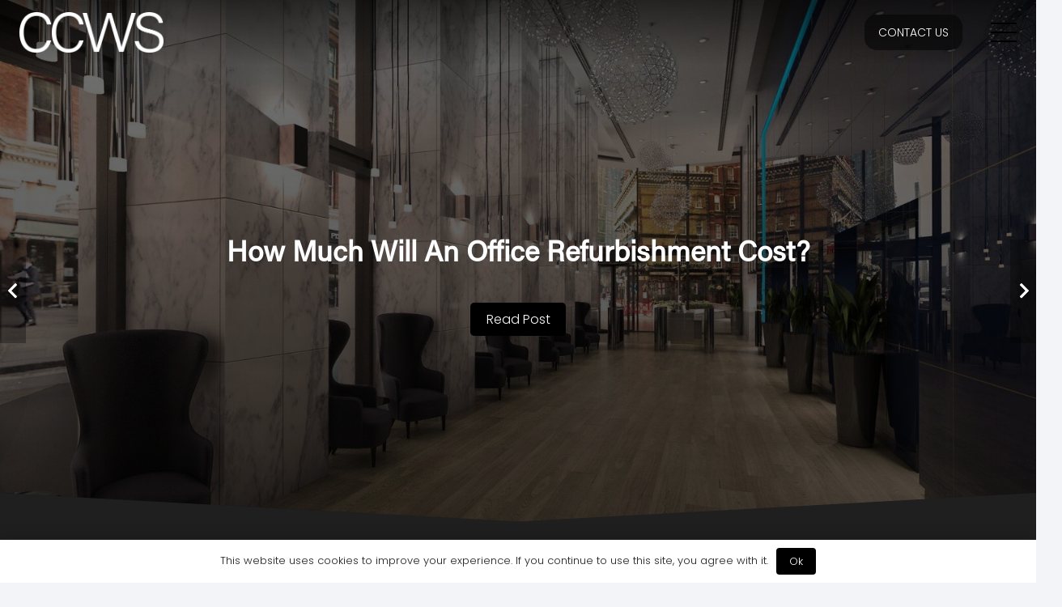

--- FILE ---
content_type: text/html; charset=UTF-8
request_url: https://ccws.co.uk/how-much-will-an-office-refurbishment-cost-me/
body_size: 185508
content:
<!DOCTYPE HTML>
<html lang="en-GB" prefix="og: https://ogp.me/ns#">
<head> <script>
var gform;gform||(document.addEventListener("gform_main_scripts_loaded",function(){gform.scriptsLoaded=!0}),document.addEventListener("gform/theme/scripts_loaded",function(){gform.themeScriptsLoaded=!0}),window.addEventListener("DOMContentLoaded",function(){gform.domLoaded=!0}),gform={domLoaded:!1,scriptsLoaded:!1,themeScriptsLoaded:!1,isFormEditor:()=>"function"==typeof InitializeEditor,callIfLoaded:function(o){return!(!gform.domLoaded||!gform.scriptsLoaded||!gform.themeScriptsLoaded&&!gform.isFormEditor()||(gform.isFormEditor()&&console.warn("The use of gform.initializeOnLoaded() is deprecated in the form editor context and will be removed in Gravity Forms 3.1."),o(),0))},initializeOnLoaded:function(o){gform.callIfLoaded(o)||(document.addEventListener("gform_main_scripts_loaded",()=>{gform.scriptsLoaded=!0,gform.callIfLoaded(o)}),document.addEventListener("gform/theme/scripts_loaded",()=>{gform.themeScriptsLoaded=!0,gform.callIfLoaded(o)}),window.addEventListener("DOMContentLoaded",()=>{gform.domLoaded=!0,gform.callIfLoaded(o)}))},hooks:{action:{},filter:{}},addAction:function(o,r,e,t){gform.addHook("action",o,r,e,t)},addFilter:function(o,r,e,t){gform.addHook("filter",o,r,e,t)},doAction:function(o){gform.doHook("action",o,arguments)},applyFilters:function(o){return gform.doHook("filter",o,arguments)},removeAction:function(o,r){gform.removeHook("action",o,r)},removeFilter:function(o,r,e){gform.removeHook("filter",o,r,e)},addHook:function(o,r,e,t,n){null==gform.hooks[o][r]&&(gform.hooks[o][r]=[]);var d=gform.hooks[o][r];null==n&&(n=r+"_"+d.length),gform.hooks[o][r].push({tag:n,callable:e,priority:t=null==t?10:t})},doHook:function(r,o,e){var t;if(e=Array.prototype.slice.call(e,1),null!=gform.hooks[r][o]&&((o=gform.hooks[r][o]).sort(function(o,r){return o.priority-r.priority}),o.forEach(function(o){"function"!=typeof(t=o.callable)&&(t=window[t]),"action"==r?t.apply(null,e):e[0]=t.apply(null,e)})),"filter"==r)return e[0]},removeHook:function(o,r,t,n){var e;null!=gform.hooks[o][r]&&(e=(e=gform.hooks[o][r]).filter(function(o,r,e){return!!(null!=n&&n!=o.tag||null!=t&&t!=o.priority)}),gform.hooks[o][r]=e)}});
</script>

	<meta charset="UTF-8">
	            <script async src='https://www.clickcease.com/monitor/stat.js'>
            </script>
        	<style>img:is([sizes="auto" i], [sizes^="auto," i]) { contain-intrinsic-size: 3000px 1500px }</style>
	
<!-- Search Engine Optimization by Rank Math PRO - https://rankmath.com/ -->
<title>How Much Will An Office Refurbishment Cost? - CCWS Interiors</title>
<meta name="description" content="What to know what to budget for your office interiors in London. Read our short guide to understand how to prepare your office refurbishment budget."/>
<meta name="robots" content="follow, index, max-snippet:-1, max-video-preview:-1, max-image-preview:large"/>
<link rel="canonical" href="https://ccws.co.uk/how-much-will-an-office-refurbishment-cost-me/" />
<meta property="og:locale" content="en_GB" />
<meta property="og:type" content="article" />
<meta property="og:title" content="How Much Will An Office Refurbishment Cost? - CCWS Interiors" />
<meta property="og:description" content="What to know what to budget for your office interiors in London. Read our short guide to understand how to prepare your office refurbishment budget." />
<meta property="og:url" content="https://ccws.co.uk/how-much-will-an-office-refurbishment-cost-me/" />
<meta property="article:publisher" content="https://www.facebook.com/ccwsinteriors/" />
<meta property="article:section" content="Featured" />
<meta property="og:updated_time" content="2019-05-29T12:51:26+01:00" />
<meta property="og:image" content="https://ccws.co.uk/wp-content/uploads/2018/06/RECEPTION01_preview.jpeg" />
<meta property="og:image:secure_url" content="https://ccws.co.uk/wp-content/uploads/2018/06/RECEPTION01_preview.jpeg" />
<meta property="og:image:width" content="1600" />
<meta property="og:image:height" content="900" />
<meta property="og:image:alt" content="Commercial reception area interior design by CCWS London" />
<meta property="og:image:type" content="image/jpeg" />
<meta property="article:published_time" content="2018-09-10T12:03:11+01:00" />
<meta property="article:modified_time" content="2019-05-29T12:51:26+01:00" />
<meta name="twitter:card" content="summary_large_image" />
<meta name="twitter:title" content="How Much Will An Office Refurbishment Cost? - CCWS Interiors" />
<meta name="twitter:description" content="What to know what to budget for your office interiors in London. Read our short guide to understand how to prepare your office refurbishment budget." />
<meta name="twitter:site" content="@CCWSInteriors" />
<meta name="twitter:creator" content="@CCWSInteriors" />
<meta name="twitter:image" content="https://ccws.co.uk/wp-content/uploads/2018/06/RECEPTION01_preview.jpeg" />
<script type="application/ld+json" class="rank-math-schema-pro">{"@context":"https://schema.org","@graph":[{"@type":"Organization","@id":"https://ccws.co.uk/#organization","name":"CCWS","sameAs":["https://www.facebook.com/ccwsinteriors/","https://twitter.com/CCWSInteriors"],"logo":{"@type":"ImageObject","@id":"https://ccws.co.uk/#logo","url":"https://ccws.co.uk/wp-content/uploads/2019/06/ccws_logo_social_share.jpg","contentUrl":"https://ccws.co.uk/wp-content/uploads/2019/06/ccws_logo_social_share.jpg","inLanguage":"en-GB","width":"600","height":"600"}},{"@type":"WebSite","@id":"https://ccws.co.uk/#website","url":"https://ccws.co.uk","publisher":{"@id":"https://ccws.co.uk/#organization"},"inLanguage":"en-GB"},{"@type":"ImageObject","@id":"https://ccws.co.uk/wp-content/uploads/2018/06/RECEPTION01_preview.jpeg","url":"https://ccws.co.uk/wp-content/uploads/2018/06/RECEPTION01_preview.jpeg","width":"1600","height":"900","caption":"Commercial reception area interior design by CCWS London","inLanguage":"en-GB"},{"@type":"WebPage","@id":"https://ccws.co.uk/how-much-will-an-office-refurbishment-cost-me/#webpage","url":"https://ccws.co.uk/how-much-will-an-office-refurbishment-cost-me/","name":"How Much Will An Office Refurbishment Cost? - CCWS Interiors","datePublished":"2018-09-10T12:03:11+01:00","dateModified":"2019-05-29T12:51:26+01:00","isPartOf":{"@id":"https://ccws.co.uk/#website"},"primaryImageOfPage":{"@id":"https://ccws.co.uk/wp-content/uploads/2018/06/RECEPTION01_preview.jpeg"},"inLanguage":"en-GB"},{"@type":"Person","@id":"https://ccws.co.uk/how-much-will-an-office-refurbishment-cost-me/#author","name":"David Keane","image":{"@type":"ImageObject","@id":"https://secure.gravatar.com/avatar/8233f7351423c730e0a9116861c5bc9fcd9eaa3fbd429b5fe0d19d140c87defb?s=96&amp;d=mm&amp;r=g","url":"https://secure.gravatar.com/avatar/8233f7351423c730e0a9116861c5bc9fcd9eaa3fbd429b5fe0d19d140c87defb?s=96&amp;d=mm&amp;r=g","caption":"David Keane","inLanguage":"en-GB"},"worksFor":{"@id":"https://ccws.co.uk/#organization"}},{"@type":"BlogPosting","headline":"How Much Will An Office Refurbishment Cost? - CCWS Interiors","keywords":"office interiors in London","datePublished":"2018-09-10T12:03:11+01:00","dateModified":"2019-05-29T12:51:26+01:00","author":{"@id":"https://ccws.co.uk/how-much-will-an-office-refurbishment-cost-me/#author","name":"David Keane"},"publisher":{"@id":"https://ccws.co.uk/#organization"},"description":"What to know what to budget for your office interiors in London. Read our short guide to understand how to prepare your office refurbishment budget.","name":"How Much Will An Office Refurbishment Cost? - CCWS Interiors","@id":"https://ccws.co.uk/how-much-will-an-office-refurbishment-cost-me/#richSnippet","isPartOf":{"@id":"https://ccws.co.uk/how-much-will-an-office-refurbishment-cost-me/#webpage"},"image":{"@id":"https://ccws.co.uk/wp-content/uploads/2018/06/RECEPTION01_preview.jpeg"},"inLanguage":"en-GB","mainEntityOfPage":{"@id":"https://ccws.co.uk/how-much-will-an-office-refurbishment-cost-me/#webpage"}}]}</script>
<!-- /Rank Math WordPress SEO plugin -->

<link rel='dns-prefetch' href='//www.googletagmanager.com' />
<link rel='dns-prefetch' href='//fonts.googleapis.com' />
<link rel="alternate" type="application/rss+xml" title="CCWS Interiors &raquo; Feed" href="https://ccws.co.uk/feed/" />
<meta name="viewport" content="width=device-width, initial-scale=1">
<meta name="SKYPE_TOOLBAR" content="SKYPE_TOOLBAR_PARSER_COMPATIBLE">
<meta name="theme-color" content="#f2f4f7">
<link rel="preload" href="https://ccws.co.uk/wp-content/uploads/2024/11/Acumin-BdItPro.woff" as="font" type="font/woff" crossorigin><link rel="preload" href="https://ccws.co.uk/wp-content/uploads/2024/11/Acumin-BdPro.woff" as="font" type="font/woff" crossorigin><link rel="preload" href="https://ccws.co.uk/wp-content/uploads/2024/11/Acumin-ItPro.woff" as="font" type="font/woff" crossorigin><link rel="preload" href="https://ccws.co.uk/wp-content/uploads/2024/11/Acumin-RPro.woff" as="font" type="font/woff" crossorigin><script>
window._wpemojiSettings = {"baseUrl":"https:\/\/s.w.org\/images\/core\/emoji\/16.0.1\/72x72\/","ext":".png","svgUrl":"https:\/\/s.w.org\/images\/core\/emoji\/16.0.1\/svg\/","svgExt":".svg","source":{"concatemoji":"https:\/\/ccws.co.uk\/wp-includes\/js\/wp-emoji-release.min.js?ver=6.8.2"}};
/*! This file is auto-generated */
!function(s,n){var o,i,e;function c(e){try{var t={supportTests:e,timestamp:(new Date).valueOf()};sessionStorage.setItem(o,JSON.stringify(t))}catch(e){}}function p(e,t,n){e.clearRect(0,0,e.canvas.width,e.canvas.height),e.fillText(t,0,0);var t=new Uint32Array(e.getImageData(0,0,e.canvas.width,e.canvas.height).data),a=(e.clearRect(0,0,e.canvas.width,e.canvas.height),e.fillText(n,0,0),new Uint32Array(e.getImageData(0,0,e.canvas.width,e.canvas.height).data));return t.every(function(e,t){return e===a[t]})}function u(e,t){e.clearRect(0,0,e.canvas.width,e.canvas.height),e.fillText(t,0,0);for(var n=e.getImageData(16,16,1,1),a=0;a<n.data.length;a++)if(0!==n.data[a])return!1;return!0}function f(e,t,n,a){switch(t){case"flag":return n(e,"\ud83c\udff3\ufe0f\u200d\u26a7\ufe0f","\ud83c\udff3\ufe0f\u200b\u26a7\ufe0f")?!1:!n(e,"\ud83c\udde8\ud83c\uddf6","\ud83c\udde8\u200b\ud83c\uddf6")&&!n(e,"\ud83c\udff4\udb40\udc67\udb40\udc62\udb40\udc65\udb40\udc6e\udb40\udc67\udb40\udc7f","\ud83c\udff4\u200b\udb40\udc67\u200b\udb40\udc62\u200b\udb40\udc65\u200b\udb40\udc6e\u200b\udb40\udc67\u200b\udb40\udc7f");case"emoji":return!a(e,"\ud83e\udedf")}return!1}function g(e,t,n,a){var r="undefined"!=typeof WorkerGlobalScope&&self instanceof WorkerGlobalScope?new OffscreenCanvas(300,150):s.createElement("canvas"),o=r.getContext("2d",{willReadFrequently:!0}),i=(o.textBaseline="top",o.font="600 32px Arial",{});return e.forEach(function(e){i[e]=t(o,e,n,a)}),i}function t(e){var t=s.createElement("script");t.src=e,t.defer=!0,s.head.appendChild(t)}"undefined"!=typeof Promise&&(o="wpEmojiSettingsSupports",i=["flag","emoji"],n.supports={everything:!0,everythingExceptFlag:!0},e=new Promise(function(e){s.addEventListener("DOMContentLoaded",e,{once:!0})}),new Promise(function(t){var n=function(){try{var e=JSON.parse(sessionStorage.getItem(o));if("object"==typeof e&&"number"==typeof e.timestamp&&(new Date).valueOf()<e.timestamp+604800&&"object"==typeof e.supportTests)return e.supportTests}catch(e){}return null}();if(!n){if("undefined"!=typeof Worker&&"undefined"!=typeof OffscreenCanvas&&"undefined"!=typeof URL&&URL.createObjectURL&&"undefined"!=typeof Blob)try{var e="postMessage("+g.toString()+"("+[JSON.stringify(i),f.toString(),p.toString(),u.toString()].join(",")+"));",a=new Blob([e],{type:"text/javascript"}),r=new Worker(URL.createObjectURL(a),{name:"wpTestEmojiSupports"});return void(r.onmessage=function(e){c(n=e.data),r.terminate(),t(n)})}catch(e){}c(n=g(i,f,p,u))}t(n)}).then(function(e){for(var t in e)n.supports[t]=e[t],n.supports.everything=n.supports.everything&&n.supports[t],"flag"!==t&&(n.supports.everythingExceptFlag=n.supports.everythingExceptFlag&&n.supports[t]);n.supports.everythingExceptFlag=n.supports.everythingExceptFlag&&!n.supports.flag,n.DOMReady=!1,n.readyCallback=function(){n.DOMReady=!0}}).then(function(){return e}).then(function(){var e;n.supports.everything||(n.readyCallback(),(e=n.source||{}).concatemoji?t(e.concatemoji):e.wpemoji&&e.twemoji&&(t(e.twemoji),t(e.wpemoji)))}))}((window,document),window._wpemojiSettings);
</script>
<style id='wp-emoji-styles-inline-css'>

	img.wp-smiley, img.emoji {
		display: inline !important;
		border: none !important;
		box-shadow: none !important;
		height: 1em !important;
		width: 1em !important;
		margin: 0 0.07em !important;
		vertical-align: -0.1em !important;
		background: none !important;
		padding: 0 !important;
	}
</style>
<link rel='stylesheet' id='wp-block-library-css' href='https://ccws.co.uk/wp-includes/css/dist/block-library/style.min.css?ver=6.8.2' media='all' />
<style id='classic-theme-styles-inline-css'>
/*! This file is auto-generated */
.wp-block-button__link{color:#fff;background-color:#32373c;border-radius:9999px;box-shadow:none;text-decoration:none;padding:calc(.667em + 2px) calc(1.333em + 2px);font-size:1.125em}.wp-block-file__button{background:#32373c;color:#fff;text-decoration:none}
</style>
<style id='filebird-block-filebird-gallery-style-inline-css'>
ul.filebird-block-filebird-gallery{margin:auto!important;padding:0!important;width:100%}ul.filebird-block-filebird-gallery.layout-grid{display:grid;grid-gap:20px;align-items:stretch;grid-template-columns:repeat(var(--columns),1fr);justify-items:stretch}ul.filebird-block-filebird-gallery.layout-grid li img{border:1px solid #ccc;box-shadow:2px 2px 6px 0 rgba(0,0,0,.3);height:100%;max-width:100%;-o-object-fit:cover;object-fit:cover;width:100%}ul.filebird-block-filebird-gallery.layout-masonry{-moz-column-count:var(--columns);-moz-column-gap:var(--space);column-gap:var(--space);-moz-column-width:var(--min-width);columns:var(--min-width) var(--columns);display:block;overflow:auto}ul.filebird-block-filebird-gallery.layout-masonry li{margin-bottom:var(--space)}ul.filebird-block-filebird-gallery li{list-style:none}ul.filebird-block-filebird-gallery li figure{height:100%;margin:0;padding:0;position:relative;width:100%}ul.filebird-block-filebird-gallery li figure figcaption{background:linear-gradient(0deg,rgba(0,0,0,.7),rgba(0,0,0,.3) 70%,transparent);bottom:0;box-sizing:border-box;color:#fff;font-size:.8em;margin:0;max-height:100%;overflow:auto;padding:3em .77em .7em;position:absolute;text-align:center;width:100%;z-index:2}ul.filebird-block-filebird-gallery li figure figcaption a{color:inherit}

</style>
<style id='global-styles-inline-css'>
:root{--wp--preset--aspect-ratio--square: 1;--wp--preset--aspect-ratio--4-3: 4/3;--wp--preset--aspect-ratio--3-4: 3/4;--wp--preset--aspect-ratio--3-2: 3/2;--wp--preset--aspect-ratio--2-3: 2/3;--wp--preset--aspect-ratio--16-9: 16/9;--wp--preset--aspect-ratio--9-16: 9/16;--wp--preset--color--black: #000000;--wp--preset--color--cyan-bluish-gray: #abb8c3;--wp--preset--color--white: #ffffff;--wp--preset--color--pale-pink: #f78da7;--wp--preset--color--vivid-red: #cf2e2e;--wp--preset--color--luminous-vivid-orange: #ff6900;--wp--preset--color--luminous-vivid-amber: #fcb900;--wp--preset--color--light-green-cyan: #7bdcb5;--wp--preset--color--vivid-green-cyan: #00d084;--wp--preset--color--pale-cyan-blue: #8ed1fc;--wp--preset--color--vivid-cyan-blue: #0693e3;--wp--preset--color--vivid-purple: #9b51e0;--wp--preset--gradient--vivid-cyan-blue-to-vivid-purple: linear-gradient(135deg,rgba(6,147,227,1) 0%,rgb(155,81,224) 100%);--wp--preset--gradient--light-green-cyan-to-vivid-green-cyan: linear-gradient(135deg,rgb(122,220,180) 0%,rgb(0,208,130) 100%);--wp--preset--gradient--luminous-vivid-amber-to-luminous-vivid-orange: linear-gradient(135deg,rgba(252,185,0,1) 0%,rgba(255,105,0,1) 100%);--wp--preset--gradient--luminous-vivid-orange-to-vivid-red: linear-gradient(135deg,rgba(255,105,0,1) 0%,rgb(207,46,46) 100%);--wp--preset--gradient--very-light-gray-to-cyan-bluish-gray: linear-gradient(135deg,rgb(238,238,238) 0%,rgb(169,184,195) 100%);--wp--preset--gradient--cool-to-warm-spectrum: linear-gradient(135deg,rgb(74,234,220) 0%,rgb(151,120,209) 20%,rgb(207,42,186) 40%,rgb(238,44,130) 60%,rgb(251,105,98) 80%,rgb(254,248,76) 100%);--wp--preset--gradient--blush-light-purple: linear-gradient(135deg,rgb(255,206,236) 0%,rgb(152,150,240) 100%);--wp--preset--gradient--blush-bordeaux: linear-gradient(135deg,rgb(254,205,165) 0%,rgb(254,45,45) 50%,rgb(107,0,62) 100%);--wp--preset--gradient--luminous-dusk: linear-gradient(135deg,rgb(255,203,112) 0%,rgb(199,81,192) 50%,rgb(65,88,208) 100%);--wp--preset--gradient--pale-ocean: linear-gradient(135deg,rgb(255,245,203) 0%,rgb(182,227,212) 50%,rgb(51,167,181) 100%);--wp--preset--gradient--electric-grass: linear-gradient(135deg,rgb(202,248,128) 0%,rgb(113,206,126) 100%);--wp--preset--gradient--midnight: linear-gradient(135deg,rgb(2,3,129) 0%,rgb(40,116,252) 100%);--wp--preset--font-size--small: 13px;--wp--preset--font-size--medium: 20px;--wp--preset--font-size--large: 36px;--wp--preset--font-size--x-large: 42px;--wp--preset--spacing--20: 0.44rem;--wp--preset--spacing--30: 0.67rem;--wp--preset--spacing--40: 1rem;--wp--preset--spacing--50: 1.5rem;--wp--preset--spacing--60: 2.25rem;--wp--preset--spacing--70: 3.38rem;--wp--preset--spacing--80: 5.06rem;--wp--preset--shadow--natural: 6px 6px 9px rgba(0, 0, 0, 0.2);--wp--preset--shadow--deep: 12px 12px 50px rgba(0, 0, 0, 0.4);--wp--preset--shadow--sharp: 6px 6px 0px rgba(0, 0, 0, 0.2);--wp--preset--shadow--outlined: 6px 6px 0px -3px rgba(255, 255, 255, 1), 6px 6px rgba(0, 0, 0, 1);--wp--preset--shadow--crisp: 6px 6px 0px rgba(0, 0, 0, 1);}:where(.is-layout-flex){gap: 0.5em;}:where(.is-layout-grid){gap: 0.5em;}body .is-layout-flex{display: flex;}.is-layout-flex{flex-wrap: wrap;align-items: center;}.is-layout-flex > :is(*, div){margin: 0;}body .is-layout-grid{display: grid;}.is-layout-grid > :is(*, div){margin: 0;}:where(.wp-block-columns.is-layout-flex){gap: 2em;}:where(.wp-block-columns.is-layout-grid){gap: 2em;}:where(.wp-block-post-template.is-layout-flex){gap: 1.25em;}:where(.wp-block-post-template.is-layout-grid){gap: 1.25em;}.has-black-color{color: var(--wp--preset--color--black) !important;}.has-cyan-bluish-gray-color{color: var(--wp--preset--color--cyan-bluish-gray) !important;}.has-white-color{color: var(--wp--preset--color--white) !important;}.has-pale-pink-color{color: var(--wp--preset--color--pale-pink) !important;}.has-vivid-red-color{color: var(--wp--preset--color--vivid-red) !important;}.has-luminous-vivid-orange-color{color: var(--wp--preset--color--luminous-vivid-orange) !important;}.has-luminous-vivid-amber-color{color: var(--wp--preset--color--luminous-vivid-amber) !important;}.has-light-green-cyan-color{color: var(--wp--preset--color--light-green-cyan) !important;}.has-vivid-green-cyan-color{color: var(--wp--preset--color--vivid-green-cyan) !important;}.has-pale-cyan-blue-color{color: var(--wp--preset--color--pale-cyan-blue) !important;}.has-vivid-cyan-blue-color{color: var(--wp--preset--color--vivid-cyan-blue) !important;}.has-vivid-purple-color{color: var(--wp--preset--color--vivid-purple) !important;}.has-black-background-color{background-color: var(--wp--preset--color--black) !important;}.has-cyan-bluish-gray-background-color{background-color: var(--wp--preset--color--cyan-bluish-gray) !important;}.has-white-background-color{background-color: var(--wp--preset--color--white) !important;}.has-pale-pink-background-color{background-color: var(--wp--preset--color--pale-pink) !important;}.has-vivid-red-background-color{background-color: var(--wp--preset--color--vivid-red) !important;}.has-luminous-vivid-orange-background-color{background-color: var(--wp--preset--color--luminous-vivid-orange) !important;}.has-luminous-vivid-amber-background-color{background-color: var(--wp--preset--color--luminous-vivid-amber) !important;}.has-light-green-cyan-background-color{background-color: var(--wp--preset--color--light-green-cyan) !important;}.has-vivid-green-cyan-background-color{background-color: var(--wp--preset--color--vivid-green-cyan) !important;}.has-pale-cyan-blue-background-color{background-color: var(--wp--preset--color--pale-cyan-blue) !important;}.has-vivid-cyan-blue-background-color{background-color: var(--wp--preset--color--vivid-cyan-blue) !important;}.has-vivid-purple-background-color{background-color: var(--wp--preset--color--vivid-purple) !important;}.has-black-border-color{border-color: var(--wp--preset--color--black) !important;}.has-cyan-bluish-gray-border-color{border-color: var(--wp--preset--color--cyan-bluish-gray) !important;}.has-white-border-color{border-color: var(--wp--preset--color--white) !important;}.has-pale-pink-border-color{border-color: var(--wp--preset--color--pale-pink) !important;}.has-vivid-red-border-color{border-color: var(--wp--preset--color--vivid-red) !important;}.has-luminous-vivid-orange-border-color{border-color: var(--wp--preset--color--luminous-vivid-orange) !important;}.has-luminous-vivid-amber-border-color{border-color: var(--wp--preset--color--luminous-vivid-amber) !important;}.has-light-green-cyan-border-color{border-color: var(--wp--preset--color--light-green-cyan) !important;}.has-vivid-green-cyan-border-color{border-color: var(--wp--preset--color--vivid-green-cyan) !important;}.has-pale-cyan-blue-border-color{border-color: var(--wp--preset--color--pale-cyan-blue) !important;}.has-vivid-cyan-blue-border-color{border-color: var(--wp--preset--color--vivid-cyan-blue) !important;}.has-vivid-purple-border-color{border-color: var(--wp--preset--color--vivid-purple) !important;}.has-vivid-cyan-blue-to-vivid-purple-gradient-background{background: var(--wp--preset--gradient--vivid-cyan-blue-to-vivid-purple) !important;}.has-light-green-cyan-to-vivid-green-cyan-gradient-background{background: var(--wp--preset--gradient--light-green-cyan-to-vivid-green-cyan) !important;}.has-luminous-vivid-amber-to-luminous-vivid-orange-gradient-background{background: var(--wp--preset--gradient--luminous-vivid-amber-to-luminous-vivid-orange) !important;}.has-luminous-vivid-orange-to-vivid-red-gradient-background{background: var(--wp--preset--gradient--luminous-vivid-orange-to-vivid-red) !important;}.has-very-light-gray-to-cyan-bluish-gray-gradient-background{background: var(--wp--preset--gradient--very-light-gray-to-cyan-bluish-gray) !important;}.has-cool-to-warm-spectrum-gradient-background{background: var(--wp--preset--gradient--cool-to-warm-spectrum) !important;}.has-blush-light-purple-gradient-background{background: var(--wp--preset--gradient--blush-light-purple) !important;}.has-blush-bordeaux-gradient-background{background: var(--wp--preset--gradient--blush-bordeaux) !important;}.has-luminous-dusk-gradient-background{background: var(--wp--preset--gradient--luminous-dusk) !important;}.has-pale-ocean-gradient-background{background: var(--wp--preset--gradient--pale-ocean) !important;}.has-electric-grass-gradient-background{background: var(--wp--preset--gradient--electric-grass) !important;}.has-midnight-gradient-background{background: var(--wp--preset--gradient--midnight) !important;}.has-small-font-size{font-size: var(--wp--preset--font-size--small) !important;}.has-medium-font-size{font-size: var(--wp--preset--font-size--medium) !important;}.has-large-font-size{font-size: var(--wp--preset--font-size--large) !important;}.has-x-large-font-size{font-size: var(--wp--preset--font-size--x-large) !important;}
:where(.wp-block-post-template.is-layout-flex){gap: 1.25em;}:where(.wp-block-post-template.is-layout-grid){gap: 1.25em;}
:where(.wp-block-columns.is-layout-flex){gap: 2em;}:where(.wp-block-columns.is-layout-grid){gap: 2em;}
:root :where(.wp-block-pullquote){font-size: 1.5em;line-height: 1.6;}
</style>
<link rel='stylesheet' id='cits-custom-fonts-css' href='https://ccws.co.uk/wp-content/plugins/cits-support-svg-webp-media-upload/includes/cits-custom-fonts.css?ver=1769048754' media='all' />
<link rel='stylesheet' id='sr7css-css' href='//ccws.co.uk/wp-content/plugins/revslider/public/css/sr7.css?ver=6.7.25' media='all' />
<link rel='stylesheet' id='us-fonts-css' href='https://fonts.googleapis.com/css?family=Poppins%3A300%2C700&#038;display=swap&#038;ver=6.8.2' media='all' />
<link rel='stylesheet' id='us-style-css' href='https://ccws.co.uk/wp-content/themes/Impreza/css/style.min.css?ver=8.32.2' media='all' />
<link rel='stylesheet' id='us-ripple-css' href='https://ccws.co.uk/wp-content/themes/Impreza/common/css/base/ripple.css?ver=8.32.2' media='all' />
<link rel='stylesheet' id='us-gravityforms-css' href='https://ccws.co.uk/wp-content/themes/Impreza/common/css/plugins/gravityforms.min.css?ver=8.32.2' media='all' />
<script src="//ccws.co.uk/wp-content/plugins/revslider/public/js/libs/tptools.js?ver=6.7.25" id="tp-tools-js" async data-wp-strategy="async"></script>
<script src="//ccws.co.uk/wp-content/plugins/revslider/public/js/sr7.js?ver=6.7.25" id="sr7-js" async data-wp-strategy="async"></script>

<!-- Google tag (gtag.js) snippet added by Site Kit -->

<!-- Google Analytics snippet added by Site Kit -->
<script src="https://www.googletagmanager.com/gtag/js?id=GT-5D9BM56T" id="google_gtagjs-js" async></script>
<script id="google_gtagjs-js-after">
window.dataLayer = window.dataLayer || [];function gtag(){dataLayer.push(arguments);}
gtag("set","linker",{"domains":["ccws.co.uk"]});
gtag("js", new Date());
gtag("set", "developer_id.dZTNiMT", true);
gtag("config", "GT-5D9BM56T", {"googlesitekit_post_type":"post"});
 window._googlesitekit = window._googlesitekit || {}; window._googlesitekit.throttledEvents = []; window._googlesitekit.gtagEvent = (name, data) => { var key = JSON.stringify( { name, data } ); if ( !! window._googlesitekit.throttledEvents[ key ] ) { return; } window._googlesitekit.throttledEvents[ key ] = true; setTimeout( () => { delete window._googlesitekit.throttledEvents[ key ]; }, 5 ); gtag( "event", name, { ...data, event_source: "site-kit" } ); };
</script>

<!-- End Google tag (gtag.js) snippet added by Site Kit -->
<script></script><link rel="https://api.w.org/" href="https://ccws.co.uk/wp-json/" /><link rel="alternate" title="JSON" type="application/json" href="https://ccws.co.uk/wp-json/wp/v2/posts/47594" /><link rel="EditURI" type="application/rsd+xml" title="RSD" href="https://ccws.co.uk/xmlrpc.php?rsd" />
<meta name="generator" content="WordPress 6.8.2" />
<link rel='shortlink' href='https://ccws.co.uk/?p=47594' />
<link rel="alternate" title="oEmbed (JSON)" type="application/json+oembed" href="https://ccws.co.uk/wp-json/oembed/1.0/embed?url=https%3A%2F%2Fccws.co.uk%2Fhow-much-will-an-office-refurbishment-cost-me%2F" />
<link rel="alternate" title="oEmbed (XML)" type="text/xml+oembed" href="https://ccws.co.uk/wp-json/oembed/1.0/embed?url=https%3A%2F%2Fccws.co.uk%2Fhow-much-will-an-office-refurbishment-cost-me%2F&#038;format=xml" />
<meta name="generator" content="Site Kit by Google 1.157.0" />		<script id="us_add_no_touch">
			if ( ! /Android|webOS|iPhone|iPad|iPod|BlackBerry|IEMobile|Opera Mini/i.test( navigator.userAgent ) ) {
				document.documentElement.classList.add( "no-touch" );
			}
		</script>
				<script id="us_color_scheme_switch_class">
			if ( document.cookie.includes( "us_color_scheme_switch_is_on=true" ) ) {
				document.documentElement.classList.add( "us-color-scheme-on" );
			}
		</script>
		<meta name="generator" content="Powered by WPBakery Page Builder - drag and drop page builder for WordPress."/>

<!-- Google Tag Manager snippet added by Site Kit -->
<script>
			( function( w, d, s, l, i ) {
				w[l] = w[l] || [];
				w[l].push( {'gtm.start': new Date().getTime(), event: 'gtm.js'} );
				var f = d.getElementsByTagName( s )[0],
					j = d.createElement( s ), dl = l != 'dataLayer' ? '&l=' + l : '';
				j.async = true;
				j.src = 'https://www.googletagmanager.com/gtm.js?id=' + i + dl;
				f.parentNode.insertBefore( j, f );
			} )( window, document, 'script', 'dataLayer', 'GTM-M772WPTK' );
			
</script>

<!-- End Google Tag Manager snippet added by Site Kit -->
<link rel="preconnect" href="https://fonts.googleapis.com">
<link rel="preconnect" href="https://fonts.gstatic.com/" crossorigin>
<meta name="generator" content="Powered by Slider Revolution 6.7.25 - responsive, Mobile-Friendly Slider Plugin for WordPress with comfortable drag and drop interface." />
<link rel="icon" href="https://ccws.co.uk/wp-content/uploads/2024/11/ccws-icon-50x50.png" sizes="32x32" />
<link rel="icon" href="https://ccws.co.uk/wp-content/uploads/2024/11/ccws-icon-200x200.png" sizes="192x192" />
<link rel="apple-touch-icon" href="https://ccws.co.uk/wp-content/uploads/2024/11/ccws-icon-200x200.png" />
<meta name="msapplication-TileImage" content="https://ccws.co.uk/wp-content/uploads/2024/11/ccws-icon-300x300.png" />
<script>
	window._tpt			??= {};
	window.SR7			??= {};
	_tpt.R				??= {};
	_tpt.R.fonts		??= {};
	_tpt.R.fonts.customFonts??= {};
	SR7.devMode			=  false;
	SR7.F 				??= {};
	SR7.G				??= {};
	SR7.LIB				??= {};
	SR7.E				??= {};
	SR7.E.gAddons		??= {};
	SR7.E.php 			??= {};
	SR7.E.nonce			= '9c5ccfd883';
	SR7.E.ajaxurl		= 'https://ccws.co.uk/wp-admin/admin-ajax.php';
	SR7.E.resturl		= 'https://ccws.co.uk/wp-json/';
	SR7.E.slug_path		= 'revslider/revslider.php';
	SR7.E.slug			= 'revslider';
	SR7.E.plugin_url	= 'https://ccws.co.uk/wp-content/plugins/revslider/';
	SR7.E.wp_plugin_url = 'https://ccws.co.uk/wp-content/plugins/';
	SR7.E.revision		= '6.7.25';
	SR7.E.fontBaseUrl	= '//fonts.googleapis.com/css2?family=';
	SR7.G.breakPoints 	= [1240,1024,778,480];
	SR7.E.modules 		= ['module','page','slide','layer','draw','animate','srtools','canvas','defaults','carousel','navigation','media','modifiers','migration'];
	SR7.E.libs 			= ['WEBGL'];
	SR7.E.css 			= ['csslp','cssbtns','cssfilters','cssnav','cssmedia'];
	SR7.E.resources		= {};
	SR7.JSON			??= {};
/*! Slider Revolution 7.0 - Page Processor */
!function(){"use strict";window.SR7??={},window._tpt??={},SR7.version="Slider Revolution 6.7.16",_tpt.getWinDim=function(t){_tpt.screenHeightWithUrlBar??=window.innerHeight;let e=SR7.F?.modal?.visible&&SR7.M[SR7.F.module.getIdByAlias(SR7.F.modal.requested)];_tpt.scrollBar=window.innerWidth!==document.documentElement.clientWidth||e&&window.innerWidth!==e.c.module.clientWidth,_tpt.winW=window.innerWidth-(_tpt.scrollBar||"prepare"==t?_tpt.scrollBarW??_tpt.mesureScrollBar():0),_tpt.winH=window.innerHeight,_tpt.winWAll=document.documentElement.clientWidth},_tpt.getResponsiveLevel=function(t,e){SR7.M[e];return _tpt.closestGE(t,_tpt.winWAll)},_tpt.mesureScrollBar=function(){let t=document.createElement("div");return t.className="RSscrollbar-measure",t.style.width="100px",t.style.height="100px",t.style.overflow="scroll",t.style.position="absolute",t.style.top="-9999px",document.body.appendChild(t),_tpt.scrollBarW=t.offsetWidth-t.clientWidth,document.body.removeChild(t),_tpt.scrollBarW},_tpt.loadCSS=async function(t,e,s){return s?_tpt.R.fonts.required[e].status=1:(_tpt.R[e]??={},_tpt.R[e].status=1),new Promise(((n,i)=>{if(_tpt.isStylesheetLoaded(t))s?_tpt.R.fonts.required[e].status=2:_tpt.R[e].status=2,n();else{const o=document.createElement("link");o.rel="stylesheet";let l="text",r="css";o["type"]=l+"/"+r,o.href=t,o.onload=()=>{s?_tpt.R.fonts.required[e].status=2:_tpt.R[e].status=2,n()},o.onerror=()=>{s?_tpt.R.fonts.required[e].status=3:_tpt.R[e].status=3,i(new Error(`Failed to load CSS: ${t}`))},document.head.appendChild(o)}}))},_tpt.addContainer=function(t){const{tag:e="div",id:s,class:n,datas:i,textContent:o,iHTML:l}=t,r=document.createElement(e);if(s&&""!==s&&(r.id=s),n&&""!==n&&(r.className=n),i)for(const[t,e]of Object.entries(i))"style"==t?r.style.cssText=e:r.setAttribute(`data-${t}`,e);return o&&(r.textContent=o),l&&(r.innerHTML=l),r},_tpt.collector=function(){return{fragment:new DocumentFragment,add(t){var e=_tpt.addContainer(t);return this.fragment.appendChild(e),e},append(t){t.appendChild(this.fragment)}}},_tpt.isStylesheetLoaded=function(t){let e=t.split("?")[0];return Array.from(document.querySelectorAll('link[rel="stylesheet"], link[rel="preload"]')).some((t=>t.href.split("?")[0]===e))},_tpt.preloader={requests:new Map,preloaderTemplates:new Map,show:function(t,e){if(!e||!t)return;const{type:s,color:n}=e;if(s<0||"off"==s)return;const i=`preloader_${s}`;let o=this.preloaderTemplates.get(i);o||(o=this.build(s,n),this.preloaderTemplates.set(i,o)),this.requests.has(t)||this.requests.set(t,{count:0});const l=this.requests.get(t);clearTimeout(l.timer),l.count++,1===l.count&&(l.timer=setTimeout((()=>{l.preloaderClone=o.cloneNode(!0),l.anim&&l.anim.kill(),void 0!==_tpt.gsap?l.anim=_tpt.gsap.fromTo(l.preloaderClone,1,{opacity:0},{opacity:1}):l.preloaderClone.classList.add("sr7-fade-in"),t.appendChild(l.preloaderClone)}),150))},hide:function(t){if(!this.requests.has(t))return;const e=this.requests.get(t);e.count--,e.count<0&&(e.count=0),e.anim&&e.anim.kill(),0===e.count&&(clearTimeout(e.timer),e.preloaderClone&&(e.preloaderClone.classList.remove("sr7-fade-in"),e.anim=_tpt.gsap.to(e.preloaderClone,.3,{opacity:0,onComplete:function(){e.preloaderClone.remove()}})))},state:function(t){if(!this.requests.has(t))return!1;return this.requests.get(t).count>0},build:(t,e="#ffffff",s="")=>{if(t<0||"off"===t)return null;const n=parseInt(t);if(t="prlt"+n,isNaN(n))return null;if(_tpt.loadCSS(SR7.E.plugin_url+"public/css/preloaders/t"+n+".css","preloader_"+t),isNaN(n)||n<6){const i=`background-color:${e}`,o=1===n||2==n?i:"",l=3===n||4==n?i:"",r=_tpt.collector();["dot1","dot2","bounce1","bounce2","bounce3"].forEach((t=>r.add({tag:"div",class:t,datas:{style:l}})));const d=_tpt.addContainer({tag:"sr7-prl",class:`${t} ${s}`,datas:{style:o}});return r.append(d),d}{let i={};if(7===n){let t;e.startsWith("#")?(t=e.replace("#",""),t=`rgba(${parseInt(t.substring(0,2),16)}, ${parseInt(t.substring(2,4),16)}, ${parseInt(t.substring(4,6),16)}, `):e.startsWith("rgb")&&(t=e.slice(e.indexOf("(")+1,e.lastIndexOf(")")).split(",").map((t=>t.trim())),t=`rgba(${t[0]}, ${t[1]}, ${t[2]}, `),t&&(i.style=`border-top-color: ${t}0.65); border-bottom-color: ${t}0.15); border-left-color: ${t}0.65); border-right-color: ${t}0.15)`)}else 12===n&&(i.style=`background:${e}`);const o=[10,0,4,2,5,9,0,4,4,2][n-6],l=_tpt.collector(),r=l.add({tag:"div",class:"sr7-prl-inner",datas:i});Array.from({length:o}).forEach((()=>r.appendChild(l.add({tag:"span",datas:{style:`background:${e}`}}))));const d=_tpt.addContainer({tag:"sr7-prl",class:`${t} ${s}`});return l.append(d),d}}},SR7.preLoader={show:(t,e)=>{"off"!==(SR7.M[t]?.settings?.pLoader?.type??"off")&&_tpt.preloader.show(e||SR7.M[t].c.module,SR7.M[t]?.settings?.pLoader??{color:"#fff",type:10})},hide:(t,e)=>{"off"!==(SR7.M[t]?.settings?.pLoader?.type??"off")&&_tpt.preloader.hide(e||SR7.M[t].c.module)},state:(t,e)=>_tpt.preloader.state(e||SR7.M[t].c.module)},_tpt.prepareModuleHeight=function(t){window.SR7.M??={},window.SR7.M[t.id]??={},"ignore"==t.googleFont&&(SR7.E.ignoreGoogleFont=!0);let e=window.SR7.M[t.id];if(null==_tpt.scrollBarW&&_tpt.mesureScrollBar(),e.c??={},e.states??={},e.settings??={},e.settings.size??={},t.fixed&&(e.settings.fixed=!0),e.c.module=document.getElementById(t.id),e.c.adjuster=e.c.module.getElementsByTagName("sr7-adjuster")[0],e.c.content=e.c.module.getElementsByTagName("sr7-content")[0],"carousel"==t.type&&(e.c.carousel=e.c.content.getElementsByTagName("sr7-carousel")[0]),null==e.c.module||null==e.c.module)return;t.plType&&t.plColor&&(e.settings.pLoader={type:t.plType,color:t.plColor}),void 0===t.plType||"off"===t.plType||SR7.preLoader.state(t.id)&&SR7.preLoader.state(t.id,e.c.module)||SR7.preLoader.show(t.id,e.c.module),_tpt.winW||_tpt.getWinDim("prepare"),_tpt.getWinDim();let s=""+e.c.module.dataset?.modal;"modal"==s||"true"==s||"undefined"!==s&&"false"!==s||(e.settings.size.fullWidth=t.size.fullWidth,e.LEV??=_tpt.getResponsiveLevel(window.SR7.G.breakPoints,t.id),t.vpt=_tpt.fillArray(t.vpt,5),e.settings.vPort=t.vpt[e.LEV],void 0!==t.el&&"720"==t.el[4]&&t.gh[4]!==t.el[4]&&"960"==t.el[3]&&t.gh[3]!==t.el[3]&&"768"==t.el[2]&&t.gh[2]!==t.el[2]&&delete t.el,e.settings.size.height=null==t.el||null==t.el[e.LEV]||0==t.el[e.LEV]||"auto"==t.el[e.LEV]?_tpt.fillArray(t.gh,5,-1):_tpt.fillArray(t.el,5,-1),e.settings.size.width=_tpt.fillArray(t.gw,5,-1),e.settings.size.minHeight=_tpt.fillArray(t.mh??[0],5,-1),e.cacheSize={fullWidth:e.settings.size?.fullWidth,fullHeight:e.settings.size?.fullHeight},void 0!==t.off&&(t.off?.t&&(e.settings.size.m??={})&&(e.settings.size.m.t=t.off.t),t.off?.b&&(e.settings.size.m??={})&&(e.settings.size.m.b=t.off.b),t.off?.l&&(e.settings.size.p??={})&&(e.settings.size.p.l=t.off.l),t.off?.r&&(e.settings.size.p??={})&&(e.settings.size.p.r=t.off.r),e.offsetPrepared=!0),_tpt.updatePMHeight(t.id,t,!0))},_tpt.updatePMHeight=(t,e,s)=>{let n=SR7.M[t];var i=n.settings.size.fullWidth?_tpt.winW:n.c.module.parentNode.offsetWidth;i=0===i||isNaN(i)?_tpt.winW:i;let o=n.settings.size.width[n.LEV]||n.settings.size.width[n.LEV++]||n.settings.size.width[n.LEV--]||i,l=n.settings.size.height[n.LEV]||n.settings.size.height[n.LEV++]||n.settings.size.height[n.LEV--]||0,r=n.settings.size.minHeight[n.LEV]||n.settings.size.minHeight[n.LEV++]||n.settings.size.minHeight[n.LEV--]||0;if(l="auto"==l?0:l,l=parseInt(l),"carousel"!==e.type&&(i-=parseInt(e.onw??0)||0),n.MP=!n.settings.size.fullWidth&&i<o||_tpt.winW<o?Math.min(1,i/o):1,e.size.fullScreen||e.size.fullHeight){let t=parseInt(e.fho)||0,s=(""+e.fho).indexOf("%")>-1;e.newh=_tpt.winH-(s?_tpt.winH*t/100:t)}else e.newh=n.MP*Math.max(l,r);if(e.newh+=(parseInt(e.onh??0)||0)+(parseInt(e.carousel?.pt)||0)+(parseInt(e.carousel?.pb)||0),void 0!==e.slideduration&&(e.newh=Math.max(e.newh,parseInt(e.slideduration)/3)),e.shdw&&_tpt.buildShadow(e.id,e),n.c.adjuster.style.height=e.newh+"px",n.c.module.style.height=e.newh+"px",n.c.content.style.height=e.newh+"px",n.states.heightPrepared=!0,n.dims??={},n.dims.moduleRect=n.c.module.getBoundingClientRect(),n.c.content.style.left="-"+n.dims.moduleRect.left+"px",!n.settings.size.fullWidth)return s&&requestAnimationFrame((()=>{i!==n.c.module.parentNode.offsetWidth&&_tpt.updatePMHeight(e.id,e)})),void _tpt.bgStyle(e.id,e,window.innerWidth==_tpt.winW,!0);_tpt.bgStyle(e.id,e,window.innerWidth==_tpt.winW,!0),requestAnimationFrame((function(){s&&requestAnimationFrame((()=>{i!==n.c.module.parentNode.offsetWidth&&_tpt.updatePMHeight(e.id,e)}))})),n.earlyResizerFunction||(n.earlyResizerFunction=function(){requestAnimationFrame((function(){_tpt.getWinDim(),_tpt.moduleDefaults(e.id,e),_tpt.updateSlideBg(t,!0)}))},window.addEventListener("resize",n.earlyResizerFunction))},_tpt.buildShadow=function(t,e){let s=SR7.M[t];null==s.c.shadow&&(s.c.shadow=document.createElement("sr7-module-shadow"),s.c.shadow.classList.add("sr7-shdw-"+e.shdw),s.c.content.appendChild(s.c.shadow))},_tpt.bgStyle=async(t,e,s,n,i)=>{const o=SR7.M[t];if((e=e??o.settings).fixed&&!o.c.module.classList.contains("sr7-top-fixed")&&(o.c.module.classList.add("sr7-top-fixed"),o.c.module.style.position="fixed",o.c.module.style.width="100%",o.c.module.style.top="0px",o.c.module.style.left="0px",o.c.module.style.pointerEvents="none",o.c.module.style.zIndex=5e3,o.c.content.style.pointerEvents="none"),null==o.c.bgcanvas){let t=document.createElement("sr7-module-bg"),l=!1;if("string"==typeof e?.bg?.color&&e?.bg?.color.includes("{"))if(_tpt.gradient&&_tpt.gsap)e.bg.color=_tpt.gradient.convert(e.bg.color);else try{let t=JSON.parse(e.bg.color);(t?.orig||t?.string)&&(e.bg.color=JSON.parse(e.bg.color))}catch(t){return}let r="string"==typeof e?.bg?.color?e?.bg?.color||"transparent":e?.bg?.color?.string??e?.bg?.color?.orig??e?.bg?.color?.color??"transparent";if(t.style["background"+(String(r).includes("grad")?"":"Color")]=r,("transparent"!==r||i)&&(l=!0),o.offsetPrepared&&(t.style.visibility="hidden"),e?.bg?.image?.src&&(t.style.backgroundImage=`url(${e?.bg?.image.src})`,t.style.backgroundSize=""==(e.bg.image?.size??"")?"cover":e.bg.image.size,t.style.backgroundPosition=e.bg.image.position,t.style.backgroundRepeat=""==e.bg.image.repeat||null==e.bg.image.repeat?"no-repeat":e.bg.image.repeat,l=!0),!l)return;o.c.bgcanvas=t,e.size.fullWidth?t.style.width=_tpt.winW-(s&&_tpt.winH<document.body.offsetHeight?_tpt.scrollBarW:0)+"px":n&&(t.style.width=o.c.module.offsetWidth+"px"),e.sbt?.use?o.c.content.appendChild(o.c.bgcanvas):o.c.module.appendChild(o.c.bgcanvas)}o.c.bgcanvas.style.height=void 0!==e.newh?e.newh+"px":("carousel"==e.type?o.dims.module.h:o.dims.content.h)+"px",o.c.bgcanvas.style.left=!s&&e.sbt?.use||o.c.bgcanvas.closest("SR7-CONTENT")?"0px":"-"+(o?.dims?.moduleRect?.left??0)+"px"},_tpt.updateSlideBg=function(t,e){const s=SR7.M[t];let n=s.settings;s?.c?.bgcanvas&&(n.size.fullWidth?s.c.bgcanvas.style.width=_tpt.winW-(e&&_tpt.winH<document.body.offsetHeight?_tpt.scrollBarW:0)+"px":preparing&&(s.c.bgcanvas.style.width=s.c.module.offsetWidth+"px"))},_tpt.moduleDefaults=(t,e)=>{let s=SR7.M[t];null!=s&&null!=s.c&&null!=s.c.module&&(s.dims??={},s.dims.moduleRect=s.c.module.getBoundingClientRect(),s.c.content.style.left="-"+s.dims.moduleRect.left+"px",s.c.content.style.width=_tpt.winW-_tpt.scrollBarW+"px","carousel"==e.type&&(s.c.module.style.overflow="visible"),_tpt.bgStyle(t,e,window.innerWidth==_tpt.winW))},_tpt.getOffset=t=>{var e=t.getBoundingClientRect(),s=window.pageXOffset||document.documentElement.scrollLeft,n=window.pageYOffset||document.documentElement.scrollTop;return{top:e.top+n,left:e.left+s}},_tpt.fillArray=function(t,e){let s,n;t=Array.isArray(t)?t:[t];let i=Array(e),o=t.length;for(n=0;n<t.length;n++)i[n+(e-o)]=t[n],null==s&&"#"!==t[n]&&(s=t[n]);for(let t=0;t<e;t++)void 0!==i[t]&&"#"!=i[t]||(i[t]=s),s=i[t];return i},_tpt.closestGE=function(t,e){let s=Number.MAX_VALUE,n=-1;for(let i=0;i<t.length;i++)t[i]-1>=e&&t[i]-1-e<s&&(s=t[i]-1-e,n=i);return++n}}();</script>
<noscript><style> .wpb_animate_when_almost_visible { opacity: 1; }</style></noscript>		<style id="us-icon-fonts">@font-face{font-display:block;font-style:normal;font-family:"fontawesome";font-weight:900;src:url("https://ccws.co.uk/wp-content/themes/Impreza/fonts/fa-solid-900.woff2?ver=8.32.2") format("woff2")}.fas{font-family:"fontawesome";font-weight:900}@font-face{font-display:block;font-style:normal;font-family:"fontawesome";font-weight:400;src:url("https://ccws.co.uk/wp-content/themes/Impreza/fonts/fa-regular-400.woff2?ver=8.32.2") format("woff2")}.far{font-family:"fontawesome";font-weight:400}@font-face{font-display:block;font-style:normal;font-family:"fontawesome";font-weight:300;src:url("https://ccws.co.uk/wp-content/themes/Impreza/fonts/fa-light-300.woff2?ver=8.32.2") format("woff2")}.fal{font-family:"fontawesome";font-weight:300}@font-face{font-display:block;font-style:normal;font-family:"Font Awesome 5 Duotone";font-weight:900;src:url("https://ccws.co.uk/wp-content/themes/Impreza/fonts/fa-duotone-900.woff2?ver=8.32.2") format("woff2")}.fad{font-family:"Font Awesome 5 Duotone";font-weight:900}.fad{position:relative}.fad:before{position:absolute}.fad:after{opacity:0.4}@font-face{font-display:block;font-style:normal;font-family:"Font Awesome 5 Brands";font-weight:400;src:url("https://ccws.co.uk/wp-content/themes/Impreza/fonts/fa-brands-400.woff2?ver=8.32.2") format("woff2")}.fab{font-family:"Font Awesome 5 Brands";font-weight:400}@font-face{font-display:block;font-style:normal;font-family:"Material Icons";font-weight:400;src:url("https://ccws.co.uk/wp-content/themes/Impreza/fonts/material-icons.woff2?ver=8.32.2") format("woff2")}.material-icons{font-family:"Material Icons";font-weight:400}</style>
				<style id="us-theme-options-css">:root{--color-header-middle-bg:#fff;--color-header-middle-bg-grad:#fff;--color-header-middle-text:#59b294;--color-header-middle-text-hover:#c93492;--color-header-transparent-bg:transparent;--color-header-transparent-bg-grad:transparent;--color-header-transparent-text:#fff;--color-header-transparent-text-hover:#fff;--color-chrome-toolbar:#f2f4f7;--color-chrome-toolbar-grad:#f2f4f7;--color-header-top-bg:#f2f4f7;--color-header-top-bg-grad:#f2f4f7;--color-header-top-text:#727f9f;--color-header-top-text-hover:#646cfd;--color-header-top-transparent-bg:rgba(0,0,0,0.2);--color-header-top-transparent-bg-grad:rgba(0,0,0,0.2);--color-header-top-transparent-text:rgba(255,255,255,0.66);--color-header-top-transparent-text-hover:#fff;--color-content-bg:#fff;--color-content-bg-grad:#fff;--color-content-bg-alt:#f2f4f7;--color-content-bg-alt-grad:#f2f4f7;--color-content-border:#e3e7f0;--color-content-heading:#000000;--color-content-heading-grad:#000000;--color-content-text:#1f1f1f;--color-content-link:#59b294;--color-content-link-hover:#35415b;--color-content-primary:#59b294;--color-content-primary-grad:#59b294;--color-content-secondary:#35415b;--color-content-secondary-grad:#35415b;--color-content-faded:#727f9f;--color-content-overlay:rgba(15,19,31,0.80);--color-content-overlay-grad:rgba(15,19,31,0.80);--color-alt-content-bg:#f2f4f7;--color-alt-content-bg-grad:#f2f4f7;--color-alt-content-bg-alt:#fff;--color-alt-content-bg-alt-grad:#fff;--color-alt-content-border:#e3e7f0;--color-alt-content-heading:#0f131f;--color-alt-content-heading-grad:#0f131f;--color-alt-content-text:#35415b;--color-alt-content-link:#646cfd;--color-alt-content-link-hover:#35415b;--color-alt-content-primary:#646cfd;--color-alt-content-primary-grad:#646cfd;--color-alt-content-secondary:#35415b;--color-alt-content-secondary-grad:#35415b;--color-alt-content-faded:#727f9f;--color-alt-content-overlay:rgba(100,108,253,0.85);--color-alt-content-overlay-grad:rgba(100,108,253,0.85);--color-footer-bg:#17171a;--color-footer-bg-grad:#17171a;--color-footer-bg-alt:#2b2b2b;--color-footer-bg-alt-grad:#2b2b2b;--color-footer-border:#2b3242;--color-footer-heading:#fff;--color-footer-heading-grad:#fff;--color-footer-text:#ffffff;--color-footer-link:#ffffff;--color-footer-link-hover:#fff;--color-subfooter-bg:#35415b;--color-subfooter-bg-grad:#35415b;--color-subfooter-bg-alt:#2b3242;--color-subfooter-bg-alt-grad:#2b3242;--color-subfooter-border:#727f9f;--color-subfooter-heading:#e3e7f0;--color-subfooter-heading-grad:#e3e7f0;--color-subfooter-text:#9ba5bf;--color-subfooter-link:#e3e7f0;--color-subfooter-link-hover:#fff;--color-content-primary-faded:rgba(89,178,148,0.15);--box-shadow:0 5px 15px rgba(0,0,0,.15);--box-shadow-up:0 -5px 15px rgba(0,0,0,.15);--site-canvas-width:1300px;--site-content-width:1400px;--text-block-margin-bottom:0rem}.has-content-primary-color{color:var(--color-content-primary)}.has-content-primary-background-color{background:var(--color-content-primary-grad)}.has-content-secondary-color{color:var(--color-content-secondary)}.has-content-secondary-background-color{background:var(--color-content-secondary-grad)}.has-content-heading-color{color:var(--color-content-heading)}.has-content-heading-background-color{background:var(--color-content-heading-grad)}.has-content-text-color{color:var(--color-content-text)}.has-content-text-background-color{background:var(--color-content-text-grad)}.has-content-faded-color{color:var(--color-content-faded)}.has-content-faded-background-color{background:var(--color-content-faded-grad)}.has-content-border-color{color:var(--color-content-border)}.has-content-border-background-color{background:var(--color-content-border-grad)}.has-content-bg-alt-color{color:var(--color-content-bg-alt)}.has-content-bg-alt-background-color{background:var(--color-content-bg-alt-grad)}.has-content-bg-color{color:var(--color-content-bg)}.has-content-bg-background-color{background:var(--color-content-bg-grad)}@font-face{font-display:swap;font-style:normal;font-family:"Acumin-BdItPro";font-weight:400;src:url(/wp-content/uploads/2024/11/Acumin-BdItPro.woff) format("woff")}@font-face{font-display:swap;font-style:normal;font-family:"Acumin-BdPro";font-weight:400;src:url(/wp-content/uploads/2024/11/Acumin-BdPro.woff) format("woff")}@font-face{font-display:swap;font-style:normal;font-family:"Acumin-ItPro";font-weight:400;src:url(/wp-content/uploads/2024/11/Acumin-ItPro.woff) format("woff")}@font-face{font-display:swap;font-style:normal;font-family:"Acumin-RPro";font-weight:400;src:url(/wp-content/uploads/2024/11/Acumin-RPro.woff) format("woff")}:root{--font-family:Poppins,sans-serif;--font-size:16px;--line-height:21px;--font-weight:300;--bold-font-weight:700;--text-transform:none;--font-style:normal;--letter-spacing:0em;--h1-font-family:Acumin-RPro;--h1-font-size:calc(24px + 2vw);--h1-line-height:1.2;--h1-font-weight:700;--h1-bold-font-weight:700;--h1-text-transform:none;--h1-font-style:normal;--h1-letter-spacing:-0.02em;--h1-margin-bottom:1.5rem;--h2-font-family:var(--h1-font-family);--h2-font-size:max( 2rem,1.5vw );--h2-line-height:1.2;--h2-font-weight:700;--h2-bold-font-weight:var(--h1-bold-font-weight);--h2-text-transform:var(--h1-text-transform);--h2-font-style:var(--h1-font-style);--h2-letter-spacing:-0.03em;--h2-margin-bottom:1.5rem;--h3-font-family:var(--h1-font-family);--h3-font-size:calc(19px + 1vw);--h3-line-height:1.2;--h3-font-weight:var(--h1-font-weight);--h3-bold-font-weight:var(--h1-bold-font-weight);--h3-text-transform:var(--h1-text-transform);--h3-font-style:var(--h1-font-style);--h3-letter-spacing:0em;--h3-margin-bottom:1.5rem;--h4-font-family:var(--h1-font-family);--h4-font-size:calc(17px + 0.9vw);--h4-line-height:1.2;--h4-font-weight:var(--h1-font-weight);--h4-bold-font-weight:var(--h1-bold-font-weight);--h4-text-transform:var(--h1-text-transform);--h4-font-style:var(--h1-font-style);--h4-letter-spacing:0em;--h4-margin-bottom:1.5rem;--h5-font-family:var(--h1-font-family);--h5-font-size:calc(16px + 0.8vw);--h5-line-height:1.2;--h5-font-weight:var(--h1-font-weight);--h5-bold-font-weight:var(--h1-bold-font-weight);--h5-text-transform:var(--h1-text-transform);--h5-font-style:var(--h1-font-style);--h5-letter-spacing:0em;--h5-margin-bottom:1.5rem;--h6-font-family:var(--h1-font-family);--h6-font-size:calc(15px + 0.8vw);--h6-line-height:1.2;--h6-font-weight:var(--h1-font-weight);--h6-bold-font-weight:var(--h1-bold-font-weight);--h6-text-transform:var(--h1-text-transform);--h6-font-style:var(--h1-font-style);--h6-letter-spacing:0em;--h6-margin-bottom:1.5rem}@media (max-width:600px){:root{--font-size:14px}}h1{font-family:var(--h1-font-family,inherit);font-weight:var(--h1-font-weight,inherit);font-size:var(--h1-font-size,inherit);font-style:var(--h1-font-style,inherit);line-height:var(--h1-line-height,1.4);letter-spacing:var(--h1-letter-spacing,inherit);text-transform:var(--h1-text-transform,inherit);margin-bottom:var(--h1-margin-bottom,1.5rem)}h1>strong{font-weight:var(--h1-bold-font-weight,bold)}h2{font-family:var(--h2-font-family,inherit);font-weight:var(--h2-font-weight,inherit);font-size:var(--h2-font-size,inherit);font-style:var(--h2-font-style,inherit);line-height:var(--h2-line-height,1.4);letter-spacing:var(--h2-letter-spacing,inherit);text-transform:var(--h2-text-transform,inherit);margin-bottom:var(--h2-margin-bottom,1.5rem)}h2>strong{font-weight:var(--h2-bold-font-weight,bold)}h3{font-family:var(--h3-font-family,inherit);font-weight:var(--h3-font-weight,inherit);font-size:var(--h3-font-size,inherit);font-style:var(--h3-font-style,inherit);line-height:var(--h3-line-height,1.4);letter-spacing:var(--h3-letter-spacing,inherit);text-transform:var(--h3-text-transform,inherit);margin-bottom:var(--h3-margin-bottom,1.5rem)}h3>strong{font-weight:var(--h3-bold-font-weight,bold)}h4{font-family:var(--h4-font-family,inherit);font-weight:var(--h4-font-weight,inherit);font-size:var(--h4-font-size,inherit);font-style:var(--h4-font-style,inherit);line-height:var(--h4-line-height,1.4);letter-spacing:var(--h4-letter-spacing,inherit);text-transform:var(--h4-text-transform,inherit);margin-bottom:var(--h4-margin-bottom,1.5rem)}h4>strong{font-weight:var(--h4-bold-font-weight,bold)}h5{font-family:var(--h5-font-family,inherit);font-weight:var(--h5-font-weight,inherit);font-size:var(--h5-font-size,inherit);font-style:var(--h5-font-style,inherit);line-height:var(--h5-line-height,1.4);letter-spacing:var(--h5-letter-spacing,inherit);text-transform:var(--h5-text-transform,inherit);margin-bottom:var(--h5-margin-bottom,1.5rem)}h5>strong{font-weight:var(--h5-bold-font-weight,bold)}h6{font-family:var(--h6-font-family,inherit);font-weight:var(--h6-font-weight,inherit);font-size:var(--h6-font-size,inherit);font-style:var(--h6-font-style,inherit);line-height:var(--h6-line-height,1.4);letter-spacing:var(--h6-letter-spacing,inherit);text-transform:var(--h6-text-transform,inherit);margin-bottom:var(--h6-margin-bottom,1.5rem)}h6>strong{font-weight:var(--h6-bold-font-weight,bold)}body{background:var(--color-content-bg-alt)}@media (max-width:1480px){.l-main .aligncenter{max-width:calc(100vw - 5rem)}}@media (min-width:1381px){body.usb_preview .hide_on_default{opacity:0.25!important}.vc_hidden-lg,body:not(.usb_preview) .hide_on_default{display:none!important}.default_align_left{text-align:left;justify-content:flex-start}.default_align_right{text-align:right;justify-content:flex-end}.default_align_center{text-align:center;justify-content:center}.w-hwrapper.default_align_center>*{margin-left:calc( var(--hwrapper-gap,1.2rem) / 2 );margin-right:calc( var(--hwrapper-gap,1.2rem) / 2 )}.default_align_justify{justify-content:space-between}.w-hwrapper>.default_align_justify,.default_align_justify>.w-btn{width:100%}}@media (min-width:1025px) and (max-width:1380px){body.usb_preview .hide_on_laptops{opacity:0.25!important}.vc_hidden-md,body:not(.usb_preview) .hide_on_laptops{display:none!important}.laptops_align_left{text-align:left;justify-content:flex-start}.laptops_align_right{text-align:right;justify-content:flex-end}.laptops_align_center{text-align:center;justify-content:center}.w-hwrapper.laptops_align_center>*{margin-left:calc( var(--hwrapper-gap,1.2rem) / 2 );margin-right:calc( var(--hwrapper-gap,1.2rem) / 2 )}.laptops_align_justify{justify-content:space-between}.w-hwrapper>.laptops_align_justify,.laptops_align_justify>.w-btn{width:100%}.g-cols.via_grid[style*="--laptops-gap"]{grid-gap:var(--laptops-gap,3rem)}}@media (min-width:601px) and (max-width:1024px){body.usb_preview .hide_on_tablets{opacity:0.25!important}.vc_hidden-sm,body:not(.usb_preview) .hide_on_tablets{display:none!important}.tablets_align_left{text-align:left;justify-content:flex-start}.tablets_align_right{text-align:right;justify-content:flex-end}.tablets_align_center{text-align:center;justify-content:center}.w-hwrapper.tablets_align_center>*{margin-left:calc( var(--hwrapper-gap,1.2rem) / 2 );margin-right:calc( var(--hwrapper-gap,1.2rem) / 2 )}.tablets_align_justify{justify-content:space-between}.w-hwrapper>.tablets_align_justify,.tablets_align_justify>.w-btn{width:100%}.g-cols.via_grid[style*="--tablets-gap"]{grid-gap:var(--tablets-gap,3rem)}}@media (max-width:600px){body.usb_preview .hide_on_mobiles{opacity:0.25!important}.vc_hidden-xs,body:not(.usb_preview) .hide_on_mobiles{display:none!important}.mobiles_align_left{text-align:left;justify-content:flex-start}.mobiles_align_right{text-align:right;justify-content:flex-end}.mobiles_align_center{text-align:center;justify-content:center}.w-hwrapper.mobiles_align_center>*{margin-left:calc( var(--hwrapper-gap,1.2rem) / 2 );margin-right:calc( var(--hwrapper-gap,1.2rem) / 2 )}.mobiles_align_justify{justify-content:space-between}.w-hwrapper>.mobiles_align_justify,.mobiles_align_justify>.w-btn{width:100%}.w-hwrapper.stack_on_mobiles{display:block}.w-hwrapper.stack_on_mobiles>:not(script){display:block;margin:0 0 var(--hwrapper-gap,1.2rem)}.w-hwrapper.stack_on_mobiles>:last-child{margin-bottom:0}.g-cols.via_grid[style*="--mobiles-gap"]{grid-gap:var(--mobiles-gap,1.5rem)}}@media (max-width:600px){.g-cols.type_default>div[class*="vc_col-xs-"]{margin-top:1rem;margin-bottom:1rem}.g-cols>div:not([class*="vc_col-xs-"]){width:100%;margin:0 0 1.5rem}.g-cols.reversed>div:last-of-type{order:-1}.g-cols.type_boxes>div,.g-cols.reversed>div:first-child,.g-cols:not(.reversed)>div:last-child,.g-cols>div.has_bg_color{margin-bottom:0}.vc_col-xs-1{width:8.3333%}.vc_col-xs-2{width:16.6666%}.vc_col-xs-1\/5{width:20%}.vc_col-xs-3{width:25%}.vc_col-xs-4{width:33.3333%}.vc_col-xs-2\/5{width:40%}.vc_col-xs-5{width:41.6666%}.vc_col-xs-6{width:50%}.vc_col-xs-7{width:58.3333%}.vc_col-xs-3\/5{width:60%}.vc_col-xs-8{width:66.6666%}.vc_col-xs-9{width:75%}.vc_col-xs-4\/5{width:80%}.vc_col-xs-10{width:83.3333%}.vc_col-xs-11{width:91.6666%}.vc_col-xs-12{width:100%}.vc_col-xs-offset-0{margin-left:0}.vc_col-xs-offset-1{margin-left:8.3333%}.vc_col-xs-offset-2{margin-left:16.6666%}.vc_col-xs-offset-1\/5{margin-left:20%}.vc_col-xs-offset-3{margin-left:25%}.vc_col-xs-offset-4{margin-left:33.3333%}.vc_col-xs-offset-2\/5{margin-left:40%}.vc_col-xs-offset-5{margin-left:41.6666%}.vc_col-xs-offset-6{margin-left:50%}.vc_col-xs-offset-7{margin-left:58.3333%}.vc_col-xs-offset-3\/5{margin-left:60%}.vc_col-xs-offset-8{margin-left:66.6666%}.vc_col-xs-offset-9{margin-left:75%}.vc_col-xs-offset-4\/5{margin-left:80%}.vc_col-xs-offset-10{margin-left:83.3333%}.vc_col-xs-offset-11{margin-left:91.6666%}.vc_col-xs-offset-12{margin-left:100%}}@media (min-width:601px){.vc_col-sm-1{width:8.3333%}.vc_col-sm-2{width:16.6666%}.vc_col-sm-1\/5{width:20%}.vc_col-sm-3{width:25%}.vc_col-sm-4{width:33.3333%}.vc_col-sm-2\/5{width:40%}.vc_col-sm-5{width:41.6666%}.vc_col-sm-6{width:50%}.vc_col-sm-7{width:58.3333%}.vc_col-sm-3\/5{width:60%}.vc_col-sm-8{width:66.6666%}.vc_col-sm-9{width:75%}.vc_col-sm-4\/5{width:80%}.vc_col-sm-10{width:83.3333%}.vc_col-sm-11{width:91.6666%}.vc_col-sm-12{width:100%}.vc_col-sm-offset-0{margin-left:0}.vc_col-sm-offset-1{margin-left:8.3333%}.vc_col-sm-offset-2{margin-left:16.6666%}.vc_col-sm-offset-1\/5{margin-left:20%}.vc_col-sm-offset-3{margin-left:25%}.vc_col-sm-offset-4{margin-left:33.3333%}.vc_col-sm-offset-2\/5{margin-left:40%}.vc_col-sm-offset-5{margin-left:41.6666%}.vc_col-sm-offset-6{margin-left:50%}.vc_col-sm-offset-7{margin-left:58.3333%}.vc_col-sm-offset-3\/5{margin-left:60%}.vc_col-sm-offset-8{margin-left:66.6666%}.vc_col-sm-offset-9{margin-left:75%}.vc_col-sm-offset-4\/5{margin-left:80%}.vc_col-sm-offset-10{margin-left:83.3333%}.vc_col-sm-offset-11{margin-left:91.6666%}.vc_col-sm-offset-12{margin-left:100%}}@media (min-width:1025px){.vc_col-md-1{width:8.3333%}.vc_col-md-2{width:16.6666%}.vc_col-md-1\/5{width:20%}.vc_col-md-3{width:25%}.vc_col-md-4{width:33.3333%}.vc_col-md-2\/5{width:40%}.vc_col-md-5{width:41.6666%}.vc_col-md-6{width:50%}.vc_col-md-7{width:58.3333%}.vc_col-md-3\/5{width:60%}.vc_col-md-8{width:66.6666%}.vc_col-md-9{width:75%}.vc_col-md-4\/5{width:80%}.vc_col-md-10{width:83.3333%}.vc_col-md-11{width:91.6666%}.vc_col-md-12{width:100%}.vc_col-md-offset-0{margin-left:0}.vc_col-md-offset-1{margin-left:8.3333%}.vc_col-md-offset-2{margin-left:16.6666%}.vc_col-md-offset-1\/5{margin-left:20%}.vc_col-md-offset-3{margin-left:25%}.vc_col-md-offset-4{margin-left:33.3333%}.vc_col-md-offset-2\/5{margin-left:40%}.vc_col-md-offset-5{margin-left:41.6666%}.vc_col-md-offset-6{margin-left:50%}.vc_col-md-offset-7{margin-left:58.3333%}.vc_col-md-offset-3\/5{margin-left:60%}.vc_col-md-offset-8{margin-left:66.6666%}.vc_col-md-offset-9{margin-left:75%}.vc_col-md-offset-4\/5{margin-left:80%}.vc_col-md-offset-10{margin-left:83.3333%}.vc_col-md-offset-11{margin-left:91.6666%}.vc_col-md-offset-12{margin-left:100%}}@media (min-width:1381px){.vc_col-lg-1{width:8.3333%}.vc_col-lg-2{width:16.6666%}.vc_col-lg-1\/5{width:20%}.vc_col-lg-3{width:25%}.vc_col-lg-4{width:33.3333%}.vc_col-lg-2\/5{width:40%}.vc_col-lg-5{width:41.6666%}.vc_col-lg-6{width:50%}.vc_col-lg-7{width:58.3333%}.vc_col-lg-3\/5{width:60%}.vc_col-lg-8{width:66.6666%}.vc_col-lg-9{width:75%}.vc_col-lg-4\/5{width:80%}.vc_col-lg-10{width:83.3333%}.vc_col-lg-11{width:91.6666%}.vc_col-lg-12{width:100%}.vc_col-lg-offset-0{margin-left:0}.vc_col-lg-offset-1{margin-left:8.3333%}.vc_col-lg-offset-2{margin-left:16.6666%}.vc_col-lg-offset-1\/5{margin-left:20%}.vc_col-lg-offset-3{margin-left:25%}.vc_col-lg-offset-4{margin-left:33.3333%}.vc_col-lg-offset-2\/5{margin-left:40%}.vc_col-lg-offset-5{margin-left:41.6666%}.vc_col-lg-offset-6{margin-left:50%}.vc_col-lg-offset-7{margin-left:58.3333%}.vc_col-lg-offset-3\/5{margin-left:60%}.vc_col-lg-offset-8{margin-left:66.6666%}.vc_col-lg-offset-9{margin-left:75%}.vc_col-lg-offset-4\/5{margin-left:80%}.vc_col-lg-offset-10{margin-left:83.3333%}.vc_col-lg-offset-11{margin-left:91.6666%}.vc_col-lg-offset-12{margin-left:100%}}@media (min-width:601px) and (max-width:1024px){.g-cols.via_flex.type_default>div[class*="vc_col-md-"],.g-cols.via_flex.type_default>div[class*="vc_col-lg-"]{margin-top:1rem;margin-bottom:1rem}}@media (min-width:1025px) and (max-width:1380px){.g-cols.via_flex.type_default>div[class*="vc_col-lg-"]{margin-top:1rem;margin-bottom:1rem}}@media (max-width:599px){.l-canvas{overflow:hidden}.g-cols.stacking_default.reversed>div:last-of-type{order:-1}.g-cols.stacking_default.via_flex>div:not([class*="vc_col-xs"]){width:100%;margin:0 0 1.5rem}.g-cols.stacking_default.via_grid.mobiles-cols_1{grid-template-columns:100%}.g-cols.stacking_default.via_flex.type_boxes>div,.g-cols.stacking_default.via_flex.reversed>div:first-child,.g-cols.stacking_default.via_flex:not(.reversed)>div:last-child,.g-cols.stacking_default.via_flex>div.has_bg_color{margin-bottom:0}.g-cols.stacking_default.via_flex.type_default>.wpb_column.stretched{margin-left:-1rem;margin-right:-1rem}.g-cols.stacking_default.via_grid.mobiles-cols_1>.wpb_column.stretched,.g-cols.stacking_default.via_flex.type_boxes>.wpb_column.stretched{margin-left:-2.5rem;margin-right:-2.5rem;width:auto}.vc_column-inner.type_sticky>.wpb_wrapper,.vc_column_container.type_sticky>.vc_column-inner{top:0!important}}@media (min-width:600px){body:not(.rtl) .l-section.for_sidebar.at_left>div>.l-sidebar,.rtl .l-section.for_sidebar.at_right>div>.l-sidebar{order:-1}.vc_column_container.type_sticky>.vc_column-inner,.vc_column-inner.type_sticky>.wpb_wrapper{position:-webkit-sticky;position:sticky}.l-section.type_sticky{position:-webkit-sticky;position:sticky;top:0;z-index:11;transition:top 0.3s cubic-bezier(.78,.13,.15,.86) 0.1s}.header_hor .l-header.post_fixed.sticky_auto_hide{z-index:12}.admin-bar .l-section.type_sticky{top:32px}.l-section.type_sticky>.l-section-h{transition:padding-top 0.3s}.header_hor .l-header.pos_fixed:not(.down)~.l-main .l-section.type_sticky:not(:first-of-type){top:var(--header-sticky-height)}.admin-bar.header_hor .l-header.pos_fixed:not(.down)~.l-main .l-section.type_sticky:not(:first-of-type){top:calc( var(--header-sticky-height) + 32px )}.header_hor .l-header.pos_fixed.sticky:not(.down)~.l-main .l-section.type_sticky:first-of-type>.l-section-h{padding-top:var(--header-sticky-height)}.header_hor.headerinpos_bottom .l-header.pos_fixed.sticky:not(.down)~.l-main .l-section.type_sticky:first-of-type>.l-section-h{padding-bottom:var(--header-sticky-height)!important}}@media screen and (min-width:1480px){.g-cols.via_flex.type_default>.wpb_column.stretched:first-of-type{margin-left:min( calc( var(--site-content-width) / 2 + 0px / 2 + 1.5rem - 50vw),-1rem )}.g-cols.via_flex.type_default>.wpb_column.stretched:last-of-type{margin-right:min( calc( var(--site-content-width) / 2 + 0px / 2 + 1.5rem - 50vw),-1rem )}.l-main .alignfull, .w-separator.width_screen,.g-cols.via_grid>.wpb_column.stretched:first-of-type,.g-cols.via_flex.type_boxes>.wpb_column.stretched:first-of-type{margin-left:min( calc( var(--site-content-width) / 2 + 0px / 2 - 50vw ),-2.5rem )}.l-main .alignfull, .w-separator.width_screen,.g-cols.via_grid>.wpb_column.stretched:last-of-type,.g-cols.via_flex.type_boxes>.wpb_column.stretched:last-of-type{margin-right:min( calc( var(--site-content-width) / 2 + 0px / 2 - 50vw ),-2.5rem )}}@media (max-width:600px){.w-form-row.for_submit[style*=btn-size-mobiles] .w-btn{font-size:var(--btn-size-mobiles)!important}}a,button,input[type=submit],.ui-slider-handle{outline:none!important}.w-header-show{background:rgba(0,0,0,0.3)}.no-touch .w-header-show:hover{background:var(--color-content-primary-grad)}button[type=submit]:not(.w-btn),input[type=submit]:not(.w-btn),.us-nav-style_2>*,.navstyle_2>.owl-nav button,.us-btn-style_2{font-size:16px;line-height:1.2!important;font-weight:400;font-style:normal;text-transform:none;letter-spacing:0em;border-radius:0.3em;padding:0.7em 1.2em;background:var(--color-header-transparent-text-hover);border-color:var(--color-content-heading);color:var(--color-content-text)!important}button[type=submit]:not(.w-btn):before,input[type=submit]:not(.w-btn),.us-nav-style_2>*:before,.navstyle_2>.owl-nav button:before,.us-btn-style_2:before{border-width:1px}.no-touch button[type=submit]:not(.w-btn):hover,.no-touch input[type=submit]:not(.w-btn):hover,.us-nav-style_2>span.current,.no-touch .us-nav-style_2>a:hover,.no-touch .navstyle_2>.owl-nav button:hover,.no-touch .us-btn-style_2:hover{background:var(--color-content-text);border-color:transparent;color:#ffffff!important}.us-nav-style_2>*{min-width:calc(1.2em + 2 * 0.7em)}.us-nav-style_1>*,.navstyle_1>.owl-nav button,.us-btn-style_1{font-size:16px;line-height:1.2!important;font-weight:400;font-style:normal;text-transform:none;letter-spacing:0em;border-radius:0.3em;padding:0.7em 1.2em;background:var(--color-content-heading);border-color:transparent;color:#ffffff!important}.us-nav-style_1>*:before,.navstyle_1>.owl-nav button:before,.us-btn-style_1:before{border-width:0px}.us-nav-style_1>span.current,.no-touch .us-nav-style_1>a:hover,.no-touch .navstyle_1>.owl-nav button:hover,.no-touch .us-btn-style_1:hover{background:var(--color-header-transparent-text-hover);border-color:transparent;color:var(--color-content-text)!important}.us-nav-style_1>*{min-width:calc(1.2em + 2 * 0.7em)}.us-nav-style_3>*,.navstyle_3>.owl-nav button,.us-btn-style_3{font-size:14px;line-height:1.3!important;font-weight:400;font-style:normal;text-transform:none;letter-spacing:0em;border-radius:15px;padding:0.9em 1.2em;background:rgba(5,5,5,0.60);border-color:var(--color-header-transparent-text-hover);color:#ffffff!important}.us-nav-style_3>*:before,.navstyle_3>.owl-nav button:before,.us-btn-style_3:before{border-width:0px}.us-nav-style_3>span.current,.no-touch .us-nav-style_3>a:hover,.no-touch .navstyle_3>.owl-nav button:hover,.no-touch .us-btn-style_3:hover{background:var(--color-header-transparent-text-hover);border-color:transparent;color:var(--color-content-text)!important}.us-nav-style_3>*{min-width:calc(1.3em + 2 * 0.9em)}.us-btn-style_3{overflow:hidden;-webkit-transform:translateZ(0)}.us-btn-style_3>*{position:relative;z-index:1}.no-touch .us-btn-style_3:hover{background:rgba(5,5,5,0.60)}.no-touch .us-btn-style_3:after{content:"";position:absolute;top:0;left:0;right:0;height:0;transition:height 0.3s;background:var(--color-header-transparent-text-hover)}.no-touch .us-btn-style_3:hover:after{height:100%}:root{--inputs-font-family:inherit;--inputs-font-size:1rem;--inputs-font-weight:400;--inputs-letter-spacing:0em;--inputs-text-transform:none;--inputs-height:2.8rem;--inputs-padding:0.8rem;--inputs-checkbox-size:1.5em;--inputs-border-width:0px;--inputs-border-radius:0.3rem;--inputs-background:var(--color-content-bg-alt);--inputs-border-color:var(--color-content-border);--inputs-text-color:var(--color-content-text);--inputs-box-shadow:0px 1px 0px 0px rgba(0,0,0,0.08) inset;--inputs-focus-background:var(--color-content-bg-alt);--inputs-focus-border-color:var(--color-content-border);--inputs-focus-text-color:var(--color-content-text);--inputs-focus-box-shadow:0px 0px 0px 2px var(--color-content-primary)}.color_alternate input:not([type=submit]),.color_alternate textarea,.color_alternate select,.color_alternate .move_label .w-form-row-label{background:var(--color-alt-content-bg-alt-grad)}.color_footer-top input:not([type=submit]),.color_footer-top textarea,.color_footer-top select,.color_footer-top .w-form-row.move_label .w-form-row-label{background:var(--color-subfooter-bg-alt-grad)}.color_footer-bottom input:not([type=submit]),.color_footer-bottom textarea,.color_footer-bottom select,.color_footer-bottom .w-form-row.move_label .w-form-row-label{background:var(--color-footer-bg-alt-grad)}.color_alternate input:not([type=submit]),.color_alternate textarea,.color_alternate select{border-color:var(--color-alt-content-border)}.color_footer-top input:not([type=submit]),.color_footer-top textarea,.color_footer-top select{border-color:var(--color-subfooter-border)}.color_footer-bottom input:not([type=submit]),.color_footer-bottom textarea,.color_footer-bottom select{border-color:var(--color-footer-border)}.color_alternate input:not([type=submit]),.color_alternate textarea,.color_alternate select,.color_alternate .w-form-row-field>i,.color_alternate .w-form-row-field:after,.color_alternate .widget_search form:after,.color_footer-top input:not([type=submit]),.color_footer-top textarea,.color_footer-top select,.color_footer-top .w-form-row-field>i,.color_footer-top .w-form-row-field:after,.color_footer-top .widget_search form:after,.color_footer-bottom input:not([type=submit]),.color_footer-bottom textarea,.color_footer-bottom select,.color_footer-bottom .w-form-row-field>i,.color_footer-bottom .w-form-row-field:after,.color_footer-bottom .widget_search form:after{color:inherit}.leaflet-default-icon-path{background-image:url(https://ccws.co.uk/wp-content/themes/Impreza/common/css/vendor/images/marker-icon.png)}</style>
				<style id="us-current-header-css"> .l-subheader.at_middle,.l-subheader.at_middle .w-dropdown-list,.l-subheader.at_middle .type_mobile .w-nav-list.level_1{background:rgba(255,255,255,0.65);color:var(--color-header-middle-text)}.no-touch .l-subheader.at_middle a:hover,.no-touch .l-header.bg_transparent .l-subheader.at_middle .w-dropdown.opened a:hover{color:var(--color-header-middle-text-hover)}.l-header.bg_transparent:not(.sticky) .l-subheader.at_middle{background:linear-gradient(360deg,rgba(0,0,0,0.00),rgba(0,0,0,0.55));color:var(--color-header-middle-text)}.no-touch .l-header.bg_transparent:not(.sticky) .at_middle .w-cart-link:hover,.no-touch .l-header.bg_transparent:not(.sticky) .at_middle .w-text a:hover,.no-touch .l-header.bg_transparent:not(.sticky) .at_middle .w-html a:hover,.no-touch .l-header.bg_transparent:not(.sticky) .at_middle .w-nav>a:hover,.no-touch .l-header.bg_transparent:not(.sticky) .at_middle .w-menu a:hover,.no-touch .l-header.bg_transparent:not(.sticky) .at_middle .w-search>a:hover,.no-touch .l-header.bg_transparent:not(.sticky) .at_middle .w-dropdown a:hover,.no-touch .l-header.bg_transparent:not(.sticky) .at_middle .type_desktop .menu-item.level_1:hover>a{color:var(--color-header-transparent-text-hover)}.header_ver .l-header{background:rgba(255,255,255,0.65);color:var(--color-header-middle-text)}@media (min-width:1381px){.hidden_for_default{display:none!important}.l-subheader.at_top{display:none}.l-subheader.at_bottom{display:none}.l-header{position:relative;z-index:111;width:100%}.l-subheader{margin:0 auto}.l-subheader.width_full{padding-left:1.5rem;padding-right:1.5rem}.l-subheader-h{display:flex;align-items:center;position:relative;margin:0 auto;max-width:var(--site-content-width,1200px);height:inherit}.w-header-show{display:none}.l-header.pos_fixed{position:fixed;left:0}.l-header.pos_fixed:not(.notransition) .l-subheader{transition-property:transform,box-shadow,line-height,height;transition-duration:.3s;transition-timing-function:cubic-bezier(.78,.13,.15,.86)}.headerinpos_bottom.sticky_first_section .l-header.pos_fixed{position:fixed!important}.header_hor .l-header.sticky_auto_hide{transition:transform .3s cubic-bezier(.78,.13,.15,.86) .1s}.header_hor .l-header.sticky_auto_hide.down{transform:translateY(-110%)}.l-header.bg_transparent:not(.sticky) .l-subheader{box-shadow:none!important;background:none}.l-header.bg_transparent~.l-main .l-section.width_full.height_auto:first-of-type>.l-section-h{padding-top:0!important;padding-bottom:0!important}.l-header.pos_static.bg_transparent{position:absolute;left:0}.l-subheader.width_full .l-subheader-h{max-width:none!important}.l-header.shadow_thin .l-subheader.at_middle,.l-header.shadow_thin .l-subheader.at_bottom{box-shadow:0 1px 0 rgba(0,0,0,0.08)}.l-header.shadow_wide .l-subheader.at_middle,.l-header.shadow_wide .l-subheader.at_bottom{box-shadow:0 3px 5px -1px rgba(0,0,0,0.1),0 2px 1px -1px rgba(0,0,0,0.05)}.header_hor .l-subheader-cell>.w-cart{margin-left:0;margin-right:0}:root{--header-height:100px;--header-sticky-height:0px}.l-header:before{content:'100'}.l-header.sticky:before{content:'0'}.l-subheader.at_top{line-height:36px;height:36px}.l-header.sticky .l-subheader.at_top{line-height:0px;height:0px;overflow:hidden}.l-subheader.at_middle{line-height:100px;height:100px}.l-header.sticky .l-subheader.at_middle{line-height:0px;height:0px;overflow:hidden}.l-subheader.at_bottom{line-height:0px;height:0px}.l-header.sticky .l-subheader.at_bottom{line-height:60px;height:60px}.l-subheader.at_middle .l-subheader-cell.at_left,.l-subheader.at_middle .l-subheader-cell.at_right{display:flex;flex-basis:100px}.headerinpos_above .l-header.pos_fixed{overflow:hidden;transition:transform 0.3s;transform:translate3d(0,-100%,0)}.headerinpos_above .l-header.pos_fixed.sticky{overflow:visible;transform:none}.headerinpos_above .l-header.pos_fixed~.l-section>.l-section-h,.headerinpos_above .l-header.pos_fixed~.l-main .l-section:first-of-type>.l-section-h{padding-top:0!important}.headerinpos_below .l-header.pos_fixed:not(.sticky){position:absolute;top:100%}.headerinpos_below .l-header.pos_fixed~.l-main>.l-section:first-of-type>.l-section-h{padding-top:0!important}.headerinpos_below .l-header.pos_fixed~.l-main .l-section.full_height:nth-of-type(2){min-height:100vh}.headerinpos_below .l-header.pos_fixed~.l-main>.l-section:nth-of-type(2)>.l-section-h{padding-top:var(--header-height)}.headerinpos_bottom .l-header.pos_fixed:not(.sticky){position:absolute;top:100vh}.headerinpos_bottom .l-header.pos_fixed~.l-main>.l-section:first-of-type>.l-section-h{padding-top:0!important}.headerinpos_bottom .l-header.pos_fixed~.l-main>.l-section:first-of-type>.l-section-h{padding-bottom:var(--header-height)}.headerinpos_bottom .l-header.pos_fixed.bg_transparent~.l-main .l-section.valign_center:not(.height_auto):first-of-type>.l-section-h{top:calc( var(--header-height) / 2 )}.headerinpos_bottom .l-header.pos_fixed:not(.sticky) .w-cart-dropdown,.headerinpos_bottom .l-header.pos_fixed:not(.sticky) .w-nav.type_desktop .w-nav-list.level_2{bottom:100%;transform-origin:0 100%}.headerinpos_bottom .l-header.pos_fixed:not(.sticky) .w-nav.type_mobile.m_layout_dropdown .w-nav-list.level_1{top:auto;bottom:100%;box-shadow:var(--box-shadow-up)}.headerinpos_bottom .l-header.pos_fixed:not(.sticky) .w-nav.type_desktop .w-nav-list.level_3,.headerinpos_bottom .l-header.pos_fixed:not(.sticky) .w-nav.type_desktop .w-nav-list.level_4{top:auto;bottom:0;transform-origin:0 100%}.headerinpos_bottom .l-header.pos_fixed:not(.sticky) .w-dropdown-list{top:auto;bottom:-0.4em;padding-top:0.4em;padding-bottom:2.4em}.admin-bar .l-header.pos_static.bg_solid~.l-main .l-section.full_height:first-of-type{min-height:calc( 100vh - var(--header-height) - 32px )}.admin-bar .l-header.pos_fixed:not(.sticky_auto_hide)~.l-main .l-section.full_height:not(:first-of-type){min-height:calc( 100vh - var(--header-sticky-height) - 32px )}.admin-bar.headerinpos_below .l-header.pos_fixed~.l-main .l-section.full_height:nth-of-type(2){min-height:calc(100vh - 32px)}}@media (min-width:1025px) and (max-width:1380px){.hidden_for_laptops{display:none!important}.l-subheader.at_top{display:none}.l-subheader.at_bottom{display:none}.l-header{position:relative;z-index:111;width:100%}.l-subheader{margin:0 auto}.l-subheader.width_full{padding-left:1.5rem;padding-right:1.5rem}.l-subheader-h{display:flex;align-items:center;position:relative;margin:0 auto;max-width:var(--site-content-width,1200px);height:inherit}.w-header-show{display:none}.l-header.pos_fixed{position:fixed;left:0}.l-header.pos_fixed:not(.notransition) .l-subheader{transition-property:transform,box-shadow,line-height,height;transition-duration:.3s;transition-timing-function:cubic-bezier(.78,.13,.15,.86)}.headerinpos_bottom.sticky_first_section .l-header.pos_fixed{position:fixed!important}.header_hor .l-header.sticky_auto_hide{transition:transform .3s cubic-bezier(.78,.13,.15,.86) .1s}.header_hor .l-header.sticky_auto_hide.down{transform:translateY(-110%)}.l-header.bg_transparent:not(.sticky) .l-subheader{box-shadow:none!important;background:none}.l-header.bg_transparent~.l-main .l-section.width_full.height_auto:first-of-type>.l-section-h{padding-top:0!important;padding-bottom:0!important}.l-header.pos_static.bg_transparent{position:absolute;left:0}.l-subheader.width_full .l-subheader-h{max-width:none!important}.l-header.shadow_thin .l-subheader.at_middle,.l-header.shadow_thin .l-subheader.at_bottom{box-shadow:0 1px 0 rgba(0,0,0,0.08)}.l-header.shadow_wide .l-subheader.at_middle,.l-header.shadow_wide .l-subheader.at_bottom{box-shadow:0 3px 5px -1px rgba(0,0,0,0.1),0 2px 1px -1px rgba(0,0,0,0.05)}.header_hor .l-subheader-cell>.w-cart{margin-left:0;margin-right:0}:root{--header-height:80px;--header-sticky-height:0px}.l-header:before{content:'80'}.l-header.sticky:before{content:'0'}.l-subheader.at_top{line-height:36px;height:36px}.l-header.sticky .l-subheader.at_top{line-height:0px;height:0px;overflow:hidden}.l-subheader.at_middle{line-height:80px;height:80px}.l-header.sticky .l-subheader.at_middle{line-height:0px;height:0px;overflow:hidden}.l-subheader.at_bottom{line-height:50px;height:50px}.l-header.sticky .l-subheader.at_bottom{line-height:50px;height:50px}.l-subheader.at_middle .l-subheader-cell.at_left,.l-subheader.at_middle .l-subheader-cell.at_right{display:flex;flex-basis:100px}.headerinpos_above .l-header.pos_fixed{overflow:hidden;transition:transform 0.3s;transform:translate3d(0,-100%,0)}.headerinpos_above .l-header.pos_fixed.sticky{overflow:visible;transform:none}.headerinpos_above .l-header.pos_fixed~.l-section>.l-section-h,.headerinpos_above .l-header.pos_fixed~.l-main .l-section:first-of-type>.l-section-h{padding-top:0!important}.headerinpos_below .l-header.pos_fixed:not(.sticky){position:absolute;top:100%}.headerinpos_below .l-header.pos_fixed~.l-main>.l-section:first-of-type>.l-section-h{padding-top:0!important}.headerinpos_below .l-header.pos_fixed~.l-main .l-section.full_height:nth-of-type(2){min-height:100vh}.headerinpos_below .l-header.pos_fixed~.l-main>.l-section:nth-of-type(2)>.l-section-h{padding-top:var(--header-height)}.headerinpos_bottom .l-header.pos_fixed:not(.sticky){position:absolute;top:100vh}.headerinpos_bottom .l-header.pos_fixed~.l-main>.l-section:first-of-type>.l-section-h{padding-top:0!important}.headerinpos_bottom .l-header.pos_fixed~.l-main>.l-section:first-of-type>.l-section-h{padding-bottom:var(--header-height)}.headerinpos_bottom .l-header.pos_fixed.bg_transparent~.l-main .l-section.valign_center:not(.height_auto):first-of-type>.l-section-h{top:calc( var(--header-height) / 2 )}.headerinpos_bottom .l-header.pos_fixed:not(.sticky) .w-cart-dropdown,.headerinpos_bottom .l-header.pos_fixed:not(.sticky) .w-nav.type_desktop .w-nav-list.level_2{bottom:100%;transform-origin:0 100%}.headerinpos_bottom .l-header.pos_fixed:not(.sticky) .w-nav.type_mobile.m_layout_dropdown .w-nav-list.level_1{top:auto;bottom:100%;box-shadow:var(--box-shadow-up)}.headerinpos_bottom .l-header.pos_fixed:not(.sticky) .w-nav.type_desktop .w-nav-list.level_3,.headerinpos_bottom .l-header.pos_fixed:not(.sticky) .w-nav.type_desktop .w-nav-list.level_4{top:auto;bottom:0;transform-origin:0 100%}.headerinpos_bottom .l-header.pos_fixed:not(.sticky) .w-dropdown-list{top:auto;bottom:-0.4em;padding-top:0.4em;padding-bottom:2.4em}.admin-bar .l-header.pos_static.bg_solid~.l-main .l-section.full_height:first-of-type{min-height:calc( 100vh - var(--header-height) - 32px )}.admin-bar .l-header.pos_fixed:not(.sticky_auto_hide)~.l-main .l-section.full_height:not(:first-of-type){min-height:calc( 100vh - var(--header-sticky-height) - 32px )}.admin-bar.headerinpos_below .l-header.pos_fixed~.l-main .l-section.full_height:nth-of-type(2){min-height:calc(100vh - 32px)}}@media (min-width:601px) and (max-width:1024px){.hidden_for_tablets{display:none!important}.l-subheader.at_top{display:none}.l-subheader.at_bottom{display:none}.l-header{position:relative;z-index:111;width:100%}.l-subheader{margin:0 auto}.l-subheader.width_full{padding-left:1.5rem;padding-right:1.5rem}.l-subheader-h{display:flex;align-items:center;position:relative;margin:0 auto;max-width:var(--site-content-width,1200px);height:inherit}.w-header-show{display:none}.l-header.pos_fixed{position:fixed;left:0}.l-header.pos_fixed:not(.notransition) .l-subheader{transition-property:transform,box-shadow,line-height,height;transition-duration:.3s;transition-timing-function:cubic-bezier(.78,.13,.15,.86)}.headerinpos_bottom.sticky_first_section .l-header.pos_fixed{position:fixed!important}.header_hor .l-header.sticky_auto_hide{transition:transform .3s cubic-bezier(.78,.13,.15,.86) .1s}.header_hor .l-header.sticky_auto_hide.down{transform:translateY(-110%)}.l-header.bg_transparent:not(.sticky) .l-subheader{box-shadow:none!important;background:none}.l-header.bg_transparent~.l-main .l-section.width_full.height_auto:first-of-type>.l-section-h{padding-top:0!important;padding-bottom:0!important}.l-header.pos_static.bg_transparent{position:absolute;left:0}.l-subheader.width_full .l-subheader-h{max-width:none!important}.l-header.shadow_thin .l-subheader.at_middle,.l-header.shadow_thin .l-subheader.at_bottom{box-shadow:0 1px 0 rgba(0,0,0,0.08)}.l-header.shadow_wide .l-subheader.at_middle,.l-header.shadow_wide .l-subheader.at_bottom{box-shadow:0 3px 5px -1px rgba(0,0,0,0.1),0 2px 1px -1px rgba(0,0,0,0.05)}.header_hor .l-subheader-cell>.w-cart{margin-left:0;margin-right:0}:root{--header-height:80px;--header-sticky-height:0px}.l-header:before{content:'80'}.l-header.sticky:before{content:'0'}.l-subheader.at_top{line-height:36px;height:36px}.l-header.sticky .l-subheader.at_top{line-height:0px;height:0px;overflow:hidden}.l-subheader.at_middle{line-height:80px;height:80px}.l-header.sticky .l-subheader.at_middle{line-height:0px;height:0px;overflow:hidden}.l-subheader.at_bottom{line-height:50px;height:50px}.l-header.sticky .l-subheader.at_bottom{line-height:50px;height:50px}.l-subheader.at_middle .l-subheader-cell.at_left,.l-subheader.at_middle .l-subheader-cell.at_right{display:flex;flex-basis:100px}}@media (max-width:600px){.hidden_for_mobiles{display:none!important}.l-subheader.at_top{display:none}.l-subheader.at_bottom{display:none}.l-header{position:relative;z-index:111;width:100%}.l-subheader{margin:0 auto}.l-subheader.width_full{padding-left:1.5rem;padding-right:1.5rem}.l-subheader-h{display:flex;align-items:center;position:relative;margin:0 auto;max-width:var(--site-content-width,1200px);height:inherit}.w-header-show{display:none}.l-header.pos_fixed{position:fixed;left:0}.l-header.pos_fixed:not(.notransition) .l-subheader{transition-property:transform,box-shadow,line-height,height;transition-duration:.3s;transition-timing-function:cubic-bezier(.78,.13,.15,.86)}.headerinpos_bottom.sticky_first_section .l-header.pos_fixed{position:fixed!important}.header_hor .l-header.sticky_auto_hide{transition:transform .3s cubic-bezier(.78,.13,.15,.86) .1s}.header_hor .l-header.sticky_auto_hide.down{transform:translateY(-110%)}.l-header.bg_transparent:not(.sticky) .l-subheader{box-shadow:none!important;background:none}.l-header.bg_transparent~.l-main .l-section.width_full.height_auto:first-of-type>.l-section-h{padding-top:0!important;padding-bottom:0!important}.l-header.pos_static.bg_transparent{position:absolute;left:0}.l-subheader.width_full .l-subheader-h{max-width:none!important}.l-header.shadow_thin .l-subheader.at_middle,.l-header.shadow_thin .l-subheader.at_bottom{box-shadow:0 1px 0 rgba(0,0,0,0.08)}.l-header.shadow_wide .l-subheader.at_middle,.l-header.shadow_wide .l-subheader.at_bottom{box-shadow:0 3px 5px -1px rgba(0,0,0,0.1),0 2px 1px -1px rgba(0,0,0,0.05)}.header_hor .l-subheader-cell>.w-cart{margin-left:0;margin-right:0}:root{--header-height:70px;--header-sticky-height:65px}.l-header:before{content:'70'}.l-header.sticky:before{content:'65'}.l-subheader.at_top{line-height:36px;height:36px}.l-header.sticky .l-subheader.at_top{line-height:0px;height:0px;overflow:hidden}.l-subheader.at_middle{line-height:70px;height:70px}.l-header.sticky .l-subheader.at_middle{line-height:65px;height:65px}.l-subheader.at_bottom{line-height:50px;height:50px}.l-header.sticky .l-subheader.at_bottom{line-height:50px;height:50px}.l-subheader.at_middle .l-subheader-cell.at_left,.l-subheader.at_middle .l-subheader-cell.at_right{display:flex;flex-basis:100px}}@media (min-width:1381px){.ush_image_1{height:55px!important}.l-header.sticky .ush_image_1{height:45px!important}}@media (min-width:1025px) and (max-width:1380px){.ush_image_1{height:50px!important}.l-header.sticky .ush_image_1{height:50px!important}}@media (min-width:601px) and (max-width:1024px){.ush_image_1{height:45px!important}.l-header.sticky .ush_image_1{height:45px!important}}@media (max-width:600px){.ush_image_1{height:40px!important}.l-header.sticky .ush_image_1{height:40px!important}}@media (min-width:1381px){.ush_image_2{height:45px!important}.l-header.sticky .ush_image_2{height:45px!important}}@media (min-width:1025px) and (max-width:1380px){.ush_image_2{height:50px!important}.l-header.sticky .ush_image_2{height:50px!important}}@media (min-width:601px) and (max-width:1024px){.ush_image_2{height:45px!important}.l-header.sticky .ush_image_2{height:45px!important}}@media (max-width:600px){.ush_image_2{height:30px!important}.l-header.sticky .ush_image_2{height:30px!important}}.header_hor .ush_menu_1.type_desktop .menu-item.level_1>a:not(.w-btn){padding-left:20px;padding-right:20px}.header_hor .ush_menu_1.type_desktop .menu-item.level_1>a.w-btn{margin-left:20px;margin-right:20px}.header_hor .ush_menu_1.type_desktop.align-edges>.w-nav-list.level_1{margin-left:-20px;margin-right:-20px}.header_ver .ush_menu_1.type_desktop .menu-item.level_1>a:not(.w-btn){padding-top:20px;padding-bottom:20px}.header_ver .ush_menu_1.type_desktop .menu-item.level_1>a.w-btn{margin-top:20px;margin-bottom:20px}.ush_menu_1.type_desktop .menu-item:not(.level_1){font-size:16px}.ush_menu_1.type_mobile .w-nav-anchor.level_1,.ush_menu_1.type_mobile .w-nav-anchor.level_1 + .w-nav-arrow{font-size:16px}.ush_menu_1.type_mobile .w-nav-anchor:not(.level_1),.ush_menu_1.type_mobile .w-nav-anchor:not(.level_1) + .w-nav-arrow{font-size:16px}@media (min-width:1381px){.ush_menu_1 .w-nav-icon{font-size:32px}}@media (min-width:1025px) and (max-width:1380px){.ush_menu_1 .w-nav-icon{font-size:32px}}@media (min-width:601px) and (max-width:1024px){.ush_menu_1 .w-nav-icon{font-size:28px}}@media (max-width:600px){.ush_menu_1 .w-nav-icon{font-size:24px}}.ush_menu_1 .w-nav-icon>div{border-width:2px}@media screen and (max-width:900px){.w-nav.ush_menu_1>.w-nav-list.level_1{display:none}.ush_menu_1 .w-nav-control{display:block}}.ush_menu_1 .w-nav-item.level_1>a:not(.w-btn):focus,.no-touch .ush_menu_1 .w-nav-item.level_1.opened>a:not(.w-btn),.no-touch .ush_menu_1 .w-nav-item.level_1:hover>a:not(.w-btn){background:transparent;color:#ffffff}.ush_menu_1 .w-nav-item.level_1.current-menu-item>a:not(.w-btn),.ush_menu_1 .w-nav-item.level_1.current-menu-ancestor>a:not(.w-btn),.ush_menu_1 .w-nav-item.level_1.current-page-ancestor>a:not(.w-btn){background:transparent;color:var(--color-header-middle-bg)}.l-header.bg_transparent:not(.sticky) .ush_menu_1.type_desktop .w-nav-item.level_1.current-menu-item>a:not(.w-btn),.l-header.bg_transparent:not(.sticky) .ush_menu_1.type_desktop .w-nav-item.level_1.current-menu-ancestor>a:not(.w-btn),.l-header.bg_transparent:not(.sticky) .ush_menu_1.type_desktop .w-nav-item.level_1.current-page-ancestor>a:not(.w-btn){background:transparent;color:var(--color-header-transparent-text-hover)}.ush_menu_1 .w-nav-list:not(.level_1){background:var(--color-content-text);color:var(--color-header-middle-bg)}.no-touch .ush_menu_1 .w-nav-item:not(.level_1)>a:focus,.no-touch .ush_menu_1 .w-nav-item:not(.level_1):hover>a{background:var(--color-header-middle-text-hover);color:var(--color-header-middle-bg)}.ush_menu_1 .w-nav-item:not(.level_1).current-menu-item>a,.ush_menu_1 .w-nav-item:not(.level_1).current-menu-ancestor>a,.ush_menu_1 .w-nav-item:not(.level_1).current-page-ancestor>a{background:var(--color-content-text);color:var(--color-header-middle-bg)}.l-subheader .w-nav.ush_menu_1.type_mobile .w-nav-list.level_1{background:rgba(0,0,0,0.70);color:var(--color-header-transparent-text)}.ush_menu_1.type_mobile .w-nav-item.level_1>a:not(.w-btn):focus,.no-touch .ush_menu_1.type_mobile .w-nav-item.level_1.opened>a:not(.w-btn),.no-touch .ush_menu_1.type_mobile .w-nav-item.level_1:hover>a:not(.w-btn){background:transparent;color:var(--color-header-transparent-text-hover)}.ush_menu_1.type_mobile .w-nav-item.level_1.current-menu-item>a:not(.w-btn),.ush_menu_1.type_mobile .w-nav-item.level_1.current-menu-ancestor>a:not(.w-btn),.ush_menu_1.type_mobile .w-nav-item.level_1.current-page-ancestor>a:not(.w-btn){background:transparent;color:var(--color-content-link)}.ush_menu_1.type_mobile .w-nav-list:not(.level_1){background:var(--color-content-text);color:var(--color-header-transparent-text-hover)}.ush_menu_1.type_mobile .w-nav-item:not(.level_1)>a:not(.w-btn):focus,.no-touch .ush_menu_1.type_mobile .w-nav-item:not(.level_1).opened>a:not(.w-btn),.no-touch .ush_menu_1.type_mobile .w-nav-item:not(.level_1):hover>a:not(.w-btn){background:transparent;color:var(--color-header-transparent-text-hover)}.ush_menu_1.type_mobile .w-nav-item:not(.level_1).current-menu-item>a:not(.w-btn),.ush_menu_1.type_mobile .w-nav-item:not(.level_1).current-menu-ancestor>a:not(.w-btn),.ush_menu_1.type_mobile .w-nav-item:not(.level_1).current-page-ancestor>a:not(.w-btn){background:transparent;color:var(--color-content-link)}.header_hor .ush_menu_2.type_desktop .menu-item.level_1>a:not(.w-btn){padding-left:15px;padding-right:15px}.header_hor .ush_menu_2.type_desktop .menu-item.level_1>a.w-btn{margin-left:15px;margin-right:15px}.header_hor .ush_menu_2.type_desktop.align-edges>.w-nav-list.level_1{margin-left:-15px;margin-right:-15px}.header_ver .ush_menu_2.type_desktop .menu-item.level_1>a:not(.w-btn){padding-top:15px;padding-bottom:15px}.header_ver .ush_menu_2.type_desktop .menu-item.level_1>a.w-btn{margin-top:15px;margin-bottom:15px}.ush_menu_2.type_desktop .menu-item:not(.level_1){font-size:15px}.ush_menu_2.type_mobile .w-nav-anchor.level_1,.ush_menu_2.type_mobile .w-nav-anchor.level_1 + .w-nav-arrow{font-size:16px}.ush_menu_2.type_mobile .w-nav-anchor:not(.level_1),.ush_menu_2.type_mobile .w-nav-anchor:not(.level_1) + .w-nav-arrow{font-size:15px}@media (min-width:1381px){.ush_menu_2 .w-nav-icon{font-size:32px}}@media (min-width:1025px) and (max-width:1380px){.ush_menu_2 .w-nav-icon{font-size:32px}}@media (min-width:601px) and (max-width:1024px){.ush_menu_2 .w-nav-icon{font-size:28px}}@media (max-width:600px){.ush_menu_2 .w-nav-icon{font-size:24px}}.ush_menu_2 .w-nav-icon>div{border-width:2px}@media screen and (max-width:1389px){.w-nav.ush_menu_2>.w-nav-list.level_1{display:none}.ush_menu_2 .w-nav-control{display:block}}.ush_menu_2 .w-nav-item.level_1>a:not(.w-btn):focus,.no-touch .ush_menu_2 .w-nav-item.level_1.opened>a:not(.w-btn),.no-touch .ush_menu_2 .w-nav-item.level_1:hover>a:not(.w-btn){background:transparent;color:var(--color-header-transparent-text-hover)}.ush_menu_2 .w-nav-item.level_1.current-menu-item>a:not(.w-btn),.ush_menu_2 .w-nav-item.level_1.current-menu-ancestor>a:not(.w-btn),.ush_menu_2 .w-nav-item.level_1.current-page-ancestor>a:not(.w-btn){background:;color:var(--color-header-transparent-text-hover)}.l-header.bg_transparent:not(.sticky) .ush_menu_2.type_desktop .w-nav-item.level_1>a:not(.w-btn):focus,.no-touch .l-header.bg_transparent:not(.sticky) .ush_menu_2.type_desktop .w-nav-item.level_1.opened>a:not(.w-btn),.no-touch .l-header.bg_transparent:not(.sticky) .ush_menu_2.type_desktop .w-nav-item.level_1:hover>a:not(.w-btn){color:var(--color-header-transparent-text)}.l-header.bg_transparent:not(.sticky) .ush_menu_2.type_desktop .w-nav-item.level_1.current-menu-item>a:not(.w-btn),.l-header.bg_transparent:not(.sticky) .ush_menu_2.type_desktop .w-nav-item.level_1.current-menu-ancestor>a:not(.w-btn),.l-header.bg_transparent:not(.sticky) .ush_menu_2.type_desktop .w-nav-item.level_1.current-page-ancestor>a:not(.w-btn){background:;color:var(--color-header-transparent-text-hover)}.ush_menu_2 .w-nav-list:not(.level_1){background:rgba(0,0,0,0.80);color:var(--color-header-transparent-text)}.no-touch .ush_menu_2 .w-nav-item:not(.level_1)>a:focus,.no-touch .ush_menu_2 .w-nav-item:not(.level_1):hover>a{background:var(--color-header-top-transparent-bg);color:var(--color-header-middle-bg)}.ush_menu_2 .w-nav-item:not(.level_1).current-menu-item>a,.ush_menu_2 .w-nav-item:not(.level_1).current-menu-ancestor>a,.ush_menu_2 .w-nav-item:not(.level_1).current-page-ancestor>a{background:var(--color-content-text);color:var(--color-header-transparent-text-hover)}.l-subheader .w-nav.ush_menu_2.type_mobile .w-nav-list.level_1{background:rgba(0,0,0,0.65);color:var(--color-header-transparent-text)}.ush_menu_2.type_mobile .w-nav-item.level_1>a:not(.w-btn):focus,.no-touch .ush_menu_2.type_mobile .w-nav-item.level_1.opened>a:not(.w-btn),.no-touch .ush_menu_2.type_mobile .w-nav-item.level_1:hover>a:not(.w-btn){background:transparent;color:var(--color-header-transparent-text-hover)}.ush_menu_2.type_mobile .w-nav-item.level_1.current-menu-item>a:not(.w-btn),.ush_menu_2.type_mobile .w-nav-item.level_1.current-menu-ancestor>a:not(.w-btn),.ush_menu_2.type_mobile .w-nav-item.level_1.current-page-ancestor>a:not(.w-btn){background:transparent;color:var(--color-content-link)}.ush_menu_2.type_mobile .w-nav-list:not(.level_1){background:var(--color-content-text);color:var(--color-header-transparent-text-hover)}.ush_menu_2.type_mobile .w-nav-item:not(.level_1)>a:not(.w-btn):focus,.no-touch .ush_menu_2.type_mobile .w-nav-item:not(.level_1).opened>a:not(.w-btn),.no-touch .ush_menu_2.type_mobile .w-nav-item:not(.level_1):hover>a:not(.w-btn){background:transparent;color:var(--color-header-transparent-text-hover)}.ush_menu_2.type_mobile .w-nav-item:not(.level_1).current-menu-item>a:not(.w-btn),.ush_menu_2.type_mobile .w-nav-item:not(.level_1).current-menu-ancestor>a:not(.w-btn),.ush_menu_2.type_mobile .w-nav-item:not(.level_1).current-page-ancestor>a:not(.w-btn){background:var(--color-content-text);color:var(--color-content-link)}.ush_socials_1 .w-socials-list{margin:-0.5em}.ush_socials_1 .w-socials-item{padding:0.5em}.ush_text_2{color:var(--color-content-heading)!important;font-size:1.6rem!important;letter-spacing:-0.04em!important;font-weight:700!important}.ush_socials_1{font-size:18px!important}.ush_menu_1{color:#ffffff!important;font-size:14px!important;text-transform:uppercase!important}.ush_menu_2{color:var(--color-header-transparent-text-hover)!important;font-size:14px!important;text-transform:uppercase!important}.ush_text_1{color:#000000!important;font-size:1.6rem!important}.ush_btn_1{text-transform:uppercase!important}.ush_btn_2{text-transform:uppercase!important}@media (min-width:1025px) and (max-width:1380px){.ush_menu_1{color:#ffffff!important;font-size:14px!important;text-transform:uppercase!important}.ush_menu_2{color:#000000!important;font-size:14px!important;text-transform:uppercase!important}}@media (min-width:601px) and (max-width:1024px){.ush_menu_1{color:#ffffff!important;font-size:14px!important;text-transform:uppercase!important}.ush_menu_2{color:#000000!important;font-size:13px!important;text-transform:uppercase!important}}@media (max-width:600px){.ush_menu_1{color:var(--color-content-heading)!important;font-size:14px!important;text-transform:uppercase!important}.ush_menu_2{color:#000000!important;font-size:14px!important;text-transform:uppercase!important}}</style>
		<!-- Google tag (gtag.js) -->
<script async src="https://www.googletagmanager.com/gtag/js?id=AW-16779121118"></script>
<script>
  window.dataLayer = window.dataLayer || [];
  function gtag(){dataLayer.push(arguments);}
  gtag('js', new Date());

  gtag('config', 'AW-16779121118');
</script>
<script>
  gtag('config', 'AW-16779121118/csZRCIzp7-wZEN6j9MA-', {
    'phone_conversion_number': '020 7183 7199'
  });
</script>
<!-- Event snippet for Phone Calls Click conversion page
In your html page, add the snippet and call gtag_report_conversion when someone clicks on the chosen link or button. -->
<script>
function gtag_report_conversion(url) {
  var callback = function () {
    if (typeof(url) != 'undefined') {
      window.location = url;
    }
  };
  gtag('event', 'conversion', {
      'send_to': 'AW-16779121118/ez0CCOfq7-wZEN6j9MA-',
      'event_callback': callback
  });
  return false;
}
</script>
<style id="us-design-options-css">.us_custom_eb849559{text-align:center!important}.us_custom_2386b842{color:#ffffff!important;font-size:3.2rem!important;font-family:var(--h1-font-family)!important;font-weight:700!important;margin-bottom:10px!important;padding-bottom:10px!important;animation-name:aft!important;animation-delay:250ms!important}.us_custom_ca2bb189{animation-name:aft!important;animation-delay:1s!important}.us_custom_88339444{padding:50px!important;background:var(--color-header-transparent-text-hover)!important;box-shadow:0.05em 0.05em 0.05em 0.05em rgba(94,94,94,0.20)!important}.us_custom_e33a8179{animation-name:fade!important;animation-delay:250ms!important}.us_custom_29a81e74{color:#ffffff!important;padding-right:100px!important;animation-name:afl!important;animation-delay:250ms!important}.us_custom_88c98b21{font-size:2.2rem!important;line-height:2.2rem!important;font-family:Acumin-RPro!important}.us_custom_1b487083{font-size:1.4rem!important;line-height:1.6rem!important;font-family:Acumin-RPro!important}.us_custom_ff13c409{animation-name:afr!important;animation-delay:0.5s!important}.us_custom_ef46f862{font-size:12px!important;font-weight:300!important}.us_custom_f4397b66{font-size:12px!important}.us_custom_cd9ddada{text-align:inherit!important;font-size:12px!important}.us_custom_c3086045{text-align:inherit!important;font-size:12px!important}@media (min-width:1025px) and (max-width:1380px){.us_custom_2386b842{color:#ffffff!important;font-size:2.2rem!important}.us_custom_88339444{background:var(--color-header-transparent-text-hover)!important;text-shadow:0 0 0 currentColor!important;box-shadow:0.05em 0.05em 0.05em 0.05em rgba(94,94,94,0.20)!important}.us_custom_29a81e74{padding-right:100px!important}.us_custom_cd9ddada{text-align:inherit!important}.us_custom_c3086045{text-align:inherit!important;font-size:12px!important}}@media (min-width:601px) and (max-width:1024px){.us_custom_2386b842{color:#ffffff!important;font-size:2.2rem!important}.us_custom_88339444{background:var(--color-header-transparent-text-hover)!important;text-shadow:0 0 0 currentColor!important;box-shadow:0.05em 0.05em 0.05em 0.05em rgba(94,94,94,0.20)!important}.us_custom_29a81e74{padding-right:50px!important}.us_custom_cd9ddada{text-align:center!important}.us_custom_c3086045{text-align:inherit!important;font-size:12px!important}}@media (max-width:600px){.us_custom_2386b842{color:#ffffff!important;font-size:1.2rem!important}.us_custom_88339444{background:var(--color-chrome-toolbar)!important;text-shadow:0 0 0 currentColor!important;box-shadow:0 0 0 0 rgba(94,94,94,0.20)!important}.us_custom_29a81e74{padding-right:25px!important}.us_custom_cd9ddada{text-align:center!important;font-size:12px!important}.us_custom_c3086045{text-align:center!important;font-size:12px!important}}</style></head>
<body class="wp-singular post-template-default single single-post postid-47594 single-format-standard wp-embed-responsive wp-theme-Impreza l-body Impreza_8.32.2 us-core_8.32.2 header_hor rounded_none headerinpos_top state_default wpb-js-composer js-comp-ver-8.1 vc_responsive">
		<!-- Google Tag Manager (noscript) snippet added by Site Kit -->
		<noscript>
			<iframe src="https://www.googletagmanager.com/ns.html?id=GTM-M772WPTK" height="0" width="0" style="display:none;visibility:hidden"></iframe>
		</noscript>
		<!-- End Google Tag Manager (noscript) snippet added by Site Kit -->
		            <noscript>
                <a href="https://www.clickcease.com" rel="nofollow"><img src="https://monitor.clickcease.com/stats/stats.aspx" alt="Clickcease" /></a>
            </noscript>
        
<div class="l-canvas type_wide">
	<header id="page-header" class="l-header pos_fixed shadow_thin bg_transparent id_50013"><div class="l-subheader at_middle width_full"><div class="l-subheader-h"><div class="l-subheader-cell at_left"><div class="w-image hide-for-sticky hidden_for_mobiles ush_image_1"><a href="\" aria-label="ccws logo white main" class="w-image-h"><img width="374" height="105" src="https://ccws.co.uk/wp-content/uploads/2024/10/ccws-logo-white-main-1.png" class="attachment-large size-large" alt="" loading="lazy" decoding="async" srcset="https://ccws.co.uk/wp-content/uploads/2024/10/ccws-logo-white-main-1.png 374w, https://ccws.co.uk/wp-content/uploads/2024/10/ccws-logo-white-main-1-300x84.png 300w, https://ccws.co.uk/wp-content/uploads/2024/10/ccws-logo-white-main-1-200x56.png 200w, https://ccws.co.uk/wp-content/uploads/2024/10/ccws-logo-white-main-1-100x28.png 100w, https://ccws.co.uk/wp-content/uploads/2024/10/ccws-logo-white-main-1-50x14.png 50w" sizes="auto, (max-width: 374px) 100vw, 374px" /></a></div><nav class="w-nav type_desktop hidden_for_mobiles ush_menu_2 has_text_color height_full dropdown_mdesign m_align_left m_layout_panel m_effect_afr"><a class="w-nav-control" aria-label="Menu" href="#"><div class="w-nav-icon"><div></div></div></a><ul class="w-nav-list level_1 hide_for_mobiles hover_underline"><li id="menu-item-50523" class="menu-item menu-item-type-post_type menu-item-object-page menu-item-home w-nav-item level_1 menu-item-50523"><a class="w-nav-anchor level_1" href="https://ccws.co.uk/"><span class="w-nav-title">Home</span><span class="w-nav-arrow"></span></a></li><li id="menu-item-93" class="menu-item menu-item-type-post_type menu-item-object-page w-nav-item level_1 menu-item-93"><a class="w-nav-anchor level_1" href="https://ccws.co.uk/about/"><span class="w-nav-title">About</span><span class="w-nav-arrow"></span></a></li><li id="menu-item-91" class="menu-item menu-item-type-post_type menu-item-object-page menu-item-has-children w-nav-item level_1 menu-item-91"><a class="w-nav-anchor level_1" href="https://ccws.co.uk/services/"><span class="w-nav-title">Services</span><span class="w-nav-arrow"></span></a><ul class="w-nav-list level_2"><li id="menu-item-48598" class="menu-item menu-item-type-post_type menu-item-object-page w-nav-item level_2 menu-item-48598"><a class="w-nav-anchor level_2" href="https://ccws.co.uk/office-interior-design-london/"><span class="w-nav-title">Office Design</span><span class="w-nav-arrow"></span></a></li><li id="menu-item-48651" class="menu-item menu-item-type-post_type menu-item-object-page w-nav-item level_2 menu-item-48651"><a class="w-nav-anchor level_2" href="https://ccws.co.uk/office-fit-out-london/"><span class="w-nav-title">Office Fit Out</span><span class="w-nav-arrow"></span></a></li><li id="menu-item-48650" class="menu-item menu-item-type-post_type menu-item-object-page w-nav-item level_2 menu-item-48650"><a class="w-nav-anchor level_2" href="https://ccws.co.uk/office-refurbishment-company-london/"><span class="w-nav-title">Office Refurbishment</span><span class="w-nav-arrow"></span></a></li><li id="menu-item-50529" class="menu-item menu-item-type-post_type menu-item-object-page w-nav-item level_2 menu-item-50529"><a class="w-nav-anchor level_2" href="https://ccws.co.uk/serviced-offices/"><span class="w-nav-title">Managed Office</span><span class="w-nav-arrow"></span></a></li><li id="menu-item-50369" class="menu-item menu-item-type-post_type menu-item-object-page w-nav-item level_2 menu-item-50369"><a class="w-nav-anchor level_2" href="https://ccws.co.uk/maintenance-space-planning/"><span class="w-nav-title">Office Space Planning &#038; Maintenance</span><span class="w-nav-arrow"></span></a></li></ul></li><li id="menu-item-92" class="menu-item menu-item-type-post_type menu-item-object-page w-nav-item level_1 menu-item-92"><a class="w-nav-anchor level_1" href="https://ccws.co.uk/our-work/"><span class="w-nav-title">Our Work</span><span class="w-nav-arrow"></span></a></li><li id="menu-item-90" class="menu-item menu-item-type-post_type menu-item-object-page w-nav-item level_1 menu-item-90"><a class="w-nav-anchor level_1" href="https://ccws.co.uk/testimonials/"><span class="w-nav-title">Testimonials</span><span class="w-nav-arrow"></span></a></li><li id="menu-item-89" class="menu-item menu-item-type-post_type menu-item-object-page w-nav-item level_1 menu-item-89"><a class="w-nav-anchor level_1" href="https://ccws.co.uk/blog/"><span class="w-nav-title">Blog</span><span class="w-nav-arrow"></span></a></li><li class="w-nav-close"></li></ul><div class="w-nav-options hidden" onclick='return {&quot;mobileWidth&quot;:1390,&quot;mobileBehavior&quot;:1}'></div></nav></div><div class="l-subheader-cell at_center"></div><div class="l-subheader-cell at_right"><a class="w-btn us-btn-style_3 hidden_for_mobiles ush_btn_2" href="https://ccws.co.uk/contact-us/"><span class="w-btn-label">CONTACT US</span></a></div></div></div><div class="l-subheader for_hidden hidden"><nav class="w-nav type_desktop ush_menu_1 has_text_color height_full dropdown_height m_align_left m_layout_dropdown"><a class="w-nav-control" aria-label="Menu" href="#"><div class="w-nav-icon"><div></div></div></a><ul class="w-nav-list level_1 hide_for_mobiles hover_simple"><li class="menu-item menu-item-type-post_type menu-item-object-page menu-item-home w-nav-item level_1 menu-item-50523"><a class="w-nav-anchor level_1" href="https://ccws.co.uk/"><span class="w-nav-title">Home</span><span class="w-nav-arrow"></span></a></li><li class="menu-item menu-item-type-post_type menu-item-object-page w-nav-item level_1 menu-item-93"><a class="w-nav-anchor level_1" href="https://ccws.co.uk/about/"><span class="w-nav-title">About</span><span class="w-nav-arrow"></span></a></li><li class="menu-item menu-item-type-post_type menu-item-object-page menu-item-has-children w-nav-item level_1 menu-item-91"><a class="w-nav-anchor level_1" href="https://ccws.co.uk/services/"><span class="w-nav-title">Services</span><span class="w-nav-arrow"></span></a><ul class="w-nav-list level_2"><li class="menu-item menu-item-type-post_type menu-item-object-page w-nav-item level_2 menu-item-48598"><a class="w-nav-anchor level_2" href="https://ccws.co.uk/office-interior-design-london/"><span class="w-nav-title">Office Design</span><span class="w-nav-arrow"></span></a></li><li class="menu-item menu-item-type-post_type menu-item-object-page w-nav-item level_2 menu-item-48651"><a class="w-nav-anchor level_2" href="https://ccws.co.uk/office-fit-out-london/"><span class="w-nav-title">Office Fit Out</span><span class="w-nav-arrow"></span></a></li><li class="menu-item menu-item-type-post_type menu-item-object-page w-nav-item level_2 menu-item-48650"><a class="w-nav-anchor level_2" href="https://ccws.co.uk/office-refurbishment-company-london/"><span class="w-nav-title">Office Refurbishment</span><span class="w-nav-arrow"></span></a></li><li class="menu-item menu-item-type-post_type menu-item-object-page w-nav-item level_2 menu-item-50529"><a class="w-nav-anchor level_2" href="https://ccws.co.uk/serviced-offices/"><span class="w-nav-title">Managed Office</span><span class="w-nav-arrow"></span></a></li><li class="menu-item menu-item-type-post_type menu-item-object-page w-nav-item level_2 menu-item-50369"><a class="w-nav-anchor level_2" href="https://ccws.co.uk/maintenance-space-planning/"><span class="w-nav-title">Office Space Planning &#038; Maintenance</span><span class="w-nav-arrow"></span></a></li></ul></li><li class="menu-item menu-item-type-post_type menu-item-object-page w-nav-item level_1 menu-item-92"><a class="w-nav-anchor level_1" href="https://ccws.co.uk/our-work/"><span class="w-nav-title">Our Work</span><span class="w-nav-arrow"></span></a></li><li class="menu-item menu-item-type-post_type menu-item-object-page w-nav-item level_1 menu-item-90"><a class="w-nav-anchor level_1" href="https://ccws.co.uk/testimonials/"><span class="w-nav-title">Testimonials</span><span class="w-nav-arrow"></span></a></li><li class="menu-item menu-item-type-post_type menu-item-object-page w-nav-item level_1 menu-item-89"><a class="w-nav-anchor level_1" href="https://ccws.co.uk/blog/"><span class="w-nav-title">Blog</span><span class="w-nav-arrow"></span></a></li><li class="w-nav-close"></li></ul><div class="w-nav-options hidden" onclick='return {&quot;mobileWidth&quot;:901,&quot;mobileBehavior&quot;:1}'></div></nav><div class="w-text hidden_for_laptops hidden_for_tablets ush_text_2 has_text_color nowrap icon_atleft"><a href="tel:020 7637 5800" class="w-text-h"><i class="fal fa-phone-alt"></i><span class="w-text-value">020 7637 5800</span></a></div><div class="w-socials hidden_for_laptops hidden_for_tablets ush_socials_1 color_text shape_none"><div class="w-socials-list"><div class="w-socials-item facebook"><a target="_blank" rel="nofollow" href="/" class="w-socials-item-link" aria-label="Facebook"><span class="w-socials-item-link-hover"></span><i class="fab fa-facebook"></i></a></div><div class="w-socials-item twitter"><a target="_blank" rel="nofollow" href="/" class="w-socials-item-link" aria-label="X"><span class="w-socials-item-link-hover"></span><i class="fab fa-x-twitter"><svg style="width:1em; margin-bottom:-.1em;" xmlns="http://www.w3.org/2000/svg" viewBox="0 0 512 512"><path fill="currentColor" d="M389.2 48h70.6L305.6 224.2 487 464H345L233.7 318.6 106.5 464H35.8L200.7 275.5 26.8 48H172.4L272.9 180.9 389.2 48zM364.4 421.8h39.1L151.1 88h-42L364.4 421.8z"/></svg></i></a></div><div class="w-socials-item youtube"><a target="_blank" rel="nofollow" href="/" class="w-socials-item-link" aria-label="YouTube"><span class="w-socials-item-link-hover"></span><i class="fab fa-youtube"></i></a></div><div class="w-socials-item pinterest"><a target="_blank" rel="nofollow" href="/" class="w-socials-item-link" aria-label="Pinterest"><span class="w-socials-item-link-hover"></span><i class="fab fa-pinterest"></i></a></div></div></div><div class="w-text hidden_for_laptops hidden_for_tablets ush_text_1 has_text_color nowrap no_text icon_atleft"><a href="tel:02071837199" aria-label="Link" class="w-text-h"><i class="fal fa-phone-alt"></i><span class="w-text-value"></span></a></div><div class="w-image hidden_for_laptops hidden_for_tablets ush_image_2"><a href="\" aria-label="ccws logo main1" class="w-image-h"><img width="374" height="105" src="https://ccws.co.uk/wp-content/uploads/2024/10/ccws-logo-main1.png" class="attachment-large size-large" alt="" loading="lazy" decoding="async" srcset="https://ccws.co.uk/wp-content/uploads/2024/10/ccws-logo-main1.png 374w, https://ccws.co.uk/wp-content/uploads/2024/10/ccws-logo-main1-300x84.png 300w, https://ccws.co.uk/wp-content/uploads/2024/10/ccws-logo-main1-200x56.png 200w, https://ccws.co.uk/wp-content/uploads/2024/10/ccws-logo-main1-100x28.png 100w, https://ccws.co.uk/wp-content/uploads/2024/10/ccws-logo-main1-50x14.png 50w" sizes="auto, (max-width: 374px) 100vw, 374px" /></a></div></div></header><main id="page-content" class="l-main">
	<section class="l-section wpb_row us_custom_eb849559 height_huge with_img parallax_fixed with_shape"><div class="l-section-img" role="img" data-img-width="1600" data-img-height="900" style="background-image: url(https://ccws.co.uk/wp-content/uploads/2018/06/RECEPTION01_preview.jpeg);background-repeat: no-repeat;"></div><div class="l-section-overlay" style="background:linear-gradient(360deg,rgba(0,0,0,0.70),rgba(0,0,0,0.55))"></div><div class="l-section-shape type_triangle pos_bottom hor_flip" style="height:5vmin;color:var(--color-content-text)"><svg xmlns="http://www.w3.org/2000/svg" viewBox="0 0 64 8" preserveAspectRatio="none" width="100%" height="100%">
	<path fill="currentColor" d="M64 8 L0 8 L0 0 L32 7.9 L64 0 Z"/>
</svg></div><div class="l-section-h i-cf"><div class="g-cols vc_row via_flex valign_middle type_default stacking_default"><div class="vc_col-sm-12 wpb_column vc_column_container"><div class="vc_column-inner"><div class="wpb_wrapper"><div class="w-separator size_huge"></div><p class="w-post-elm post_title us_custom_2386b842 has_text_color us_animate_this align_center entry-title color_link_inherit">How Much Will An Office Refurbishment Cost?</p><div class="w-separator size_small"></div><div class="w-btn-wrapper align_center"><a class="w-btn us-btn-style_1 us_custom_ca2bb189 us_animate_this" href="#read"><span class="w-btn-label">Read Post</span></a></div><div class="w-separator size_huge"></div></div></div></div></div></div></section><section class="l-section wpb_row height_huge with_shape" id="read"><div class="l-section-overlay" style="background:var(--color-content-text)"></div><div class="l-section-shape type_triangle pos_bottom" style="height:5vmin;color:var(--color-chrome-toolbar)"><svg xmlns="http://www.w3.org/2000/svg" viewBox="0 0 64 8" preserveAspectRatio="none" width="100%" height="100%">
	<path fill="currentColor" d="M64 8 L0 8 L0 0 L32 7.9 L64 0 Z"/>
</svg></div><div class="l-section-h i-cf"><div class="g-cols vc_row via_flex valign_top type_default stacking_default"><div class="vc_col-sm-2 wpb_column vc_column_container"><div class="vc_column-inner"><div class="wpb_wrapper"></div></div></div><div class="vc_col-sm-8 wpb_column vc_column_container has_bg_color"><div class="vc_column-inner us_custom_88339444"><div class="wpb_wrapper"><div class="w-post-elm post_content us_custom_e33a8179 us_animate_this"><p>“How much will this cost?” is probably the most common question we&#8217;re asked, right below, “you can really get all this for our budget? Even the ball pit?”</p>
<p><img fetchpriority="high" decoding="async" class="alignnone wp-image-46850 size-full" src="https://ccws.co.uk/wp-content/uploads/2018/06/RECEPTION01_preview.jpeg" alt="Office Interiors in London" width="1600" height="900" srcset="https://ccws.co.uk/wp-content/uploads/2018/06/RECEPTION01_preview.jpeg 1600w, https://ccws.co.uk/wp-content/uploads/2018/06/RECEPTION01_preview-300x169.jpeg 300w, https://ccws.co.uk/wp-content/uploads/2018/06/RECEPTION01_preview-768x432.jpeg 768w, https://ccws.co.uk/wp-content/uploads/2018/06/RECEPTION01_preview-1024x576.jpeg 1024w" sizes="(max-width: 1600px) 100vw, 1600px" /></p>
<p>Call us modest (most don’t), but we reckon we’re pretty good at nailing office interiors in London within a fixed cost. We know all the tricks for calculating an accurate budget, gained over a long career in creating impressive offices. How&#8217;s that for modesty?!</p>
<p><strong>Here’s what we know:</strong></p>
<p><strong>A. How do you calculate a budget?</strong></p>
<p>Start by asking yourself two simple questions:</p>
<ol>
<li>How big is my office?</li>
<li>How awesome do I want the final refurbishment to be?</li>
</ol>
<p>The first question is dead simple – refer to your floor plans for an accurate square footage. The plans are what your contractor will want to start with to put together their first estimate. You should be able to get some from your landlord but if not <a href="https://www.ricsfirms.com/" target="_blank" rel="noopener">you&#8217;ll need a surveyor</a> to create some.</p>
<p>The second question depends on you, and what you want. For office interiors in London, there are some reasonably standard guideline rates per square foot you can use as a baseline.</p>
<p>These are:</p>
<ul>
<li>£20 &#8211; £30 per sq ft for a basic spec refurb</li>
<li>£30 &#8211; £40 per sq ft for a medium spec refurb</li>
<li>£40 &#8211; £50 per sq ft or a high spec refurb*</li>
</ul>
<p><em>* Actually, the sky is most certainly the limit for a high spec refurb, but this is a good ballpark figure to start with.</em></p>
<p>These rates are useful if you’re starting with a shiny new office space and you&#8217;re looking for a cat B fit out. But if you’ve got wiring hanging from the ceiling, you’re going to need to think about commissioning a Cat A project before you start hanging wallpaper.</p>
<p><strong>What’s Cat A? Well…</strong></p>
<p><strong>B. Understanding the scope: Cat A or Cat B</strong></p>
<p>A massive part of getting your costs right is figuring out what you need from an office refurbishment. We get into <a href="http://ccws.mdserver.co.uk/know-cat-a-cat-b-office-interiors/" target="_blank" rel="noopener">more detail in our post here</a>, but basically, Cat A is the blank canvas, and Cat B is the work of art.</p>
<p>Have you been in the office for so long that you suspect your electrical systems were installed in Victorian times? Do you occasionally walk into the office to find someone trapped underneath a fallen ceiling tile? Is everything feeling a little sh…. shall we say delicate?</p>
<p>Then you need to get things back up to spec with a Cat A refurb before you even start to think about putting a lick of paint on those crumbling walls.</p>
<p>Meanwhile, Cat B is the stuff you see in all the design mags that you drool over when hunting for ideas: the funky colours, the cushy furniture, and even the sparkling toilet spaces to make your competitors mad with envy.</p>
<p>Defining which i.e. <a href="http://ccws.mdserver.co.uk/know-cat-a-cat-b-office-interiors/" target="_blank" rel="noopener">Cat A or B</a>, best suits your needs is the first step to getting a fixed price that works for your office interiors in London project.</p>
<p><strong>C. Getting a detailed budget breakdown</strong></p>
<p>So you’ve decided on a budget. Time to pick out the throw pillows, right?</p>
<p>Woah there. Let’s not get ahead of ourselves. After all, the best way to eat an elephant is to cut it into little bits first. In other words, get your <a href="http://ccws.mdserver.co.uk/choose-quality-office-interior-design-contractor/" target="_blank" rel="noopener">contractor on board</a> to help you break your budget down a little.</p>
<p>It may be that you need a bit of a Cat A update before moving onto the Cat B works, so you’re going to need to consider how this affects your budget.</p>
<p>We gave you some standard rates for an office interiors in London project above, but now you have to think about:</p>
<ul>
<li>The age of your building (this could affect the complexity of the refurbishments, and what paperwork you need to fill out)</li>
<li>What specific Cat A upgrades you need to bring the office up to spec (and who will pay for them)</li>
<li>The quality of finishes required (solid gold taps, or just gold-plated?)</li>
<li>How much new furniture is needed and to what standard (base this on how many staff you have, with a bit of flexibility)</li>
<li>What new spaces like breakout areas, glass partitioning for meeting rooms etc. do you need</li>
<li>How fancy do you need your staff kitchen and <a href="http://ccws.mdserver.co.uk/dont-let-prison-bathrooms-wreck-corporate-culture/" target="_blank" rel="noopener">toilets</a> to be</li>
</ul>
<p>If things are looking scary at this stage, you might want to <a href="http://ccws.mdserver.co.uk/quick-guide-working-landlord/" target="_blank" rel="noopener">speak with your landlord</a> to chip in a bit, or maybe even give you a rent-free period while you upgrade their building. After all, if you ever decide to move, they’re going to be left with one heck of an improved asset.</p>
<p><img decoding="async" class="alignnone wp-image-46858 size-full" src="https://ccws.co.uk/wp-content/uploads/2018/06/c3_preview.jpeg" alt="office interiors in London" width="1600" height="800" srcset="https://ccws.co.uk/wp-content/uploads/2018/06/c3_preview.jpeg 1600w, https://ccws.co.uk/wp-content/uploads/2018/06/c3_preview-300x150.jpeg 300w, https://ccws.co.uk/wp-content/uploads/2018/06/c3_preview-768x384.jpeg 768w, https://ccws.co.uk/wp-content/uploads/2018/06/c3_preview-1024x512.jpeg 1024w" sizes="(max-width: 1600px) 100vw, 1600px" /></p>
<p><strong>D. Now it’s time to watch out for Provisional Sums / Lump Sum Contracts</strong></p>
<p>As we talk about in our <a href="http://ccws.mdserver.co.uk/resources/" target="_blank" rel="noopener">hidden risks white paper</a>, accepting a lump sum contract littered with best guess estimates is the equivalent of riding a tiger for a bet. The zookeeper may say it’s OK, and the tiger may look a little sleepy, but honestly, you’re probably going to end up losing your legs. Guess what? The keeper will have vanished too.</p>
<p>Lump sum contracts with a bunch of Provisional Sums are a way for the contractor to transfer more risk to you, under the illusion of a fixed price. What you need is them to define the Provisional Sums within their build up, so that they retain the risk for a wrong estimate.</p>
<p>Or just get a fixed price fee, and put your feet up. Easy street, right?</p>
<p><strong>E. Don’t forget the Rubbish</strong></p>
<p>Office refurbishments always end up with a startling amount of rubbish, and all this needs to go somewhere. However, the costs to get rid of it, especially in London, are far more than you think.</p>
<p><img decoding="async" class="alignnone wp-image-47347 size-full" src="https://ccws.co.uk/wp-content/uploads/2018/07/OG-Refurb-Diary-4.jpg" alt="office interiors in London" width="1200" height="900" srcset="https://ccws.co.uk/wp-content/uploads/2018/07/OG-Refurb-Diary-4.jpg 1200w, https://ccws.co.uk/wp-content/uploads/2018/07/OG-Refurb-Diary-4-300x225.jpg 300w, https://ccws.co.uk/wp-content/uploads/2018/07/OG-Refurb-Diary-4-768x576.jpg 768w, https://ccws.co.uk/wp-content/uploads/2018/07/OG-Refurb-Diary-4-1024x768.jpg 1024w" sizes="(max-width: 1200px) 100vw, 1200px" /></p>
<p>Always leave some space in the budget for waste removal, and while you’re at it, get a contractor in with some proper environmental credentials. Even better, get waste removal written into the price at the very start, so you can sleep well knowing that you’re not going to have to live with deconstructed rubble art in your foyer for the next six months.</p>
<p>We work on a fixed price with every project, so you can sleep easy at night knowing what your office refurb’s going to cost you. <a href="http://ccws.mdserver.co.uk/contact-us/" target="_blank" rel="noopener">Call me and I’ll tell you all about it</a> and probably buy you a frappuccino (assuming it&#8217;s summer when you read this) too. I&#8217;ll even prepare a one page action plan for free &#8211; so you know what you have to do next to get your kick-ass new office space ready on time and on budget.</p>
<p>Don&#8217;t forget to download our latest guidebook &#8216;<a href="http://ccws.mdserver.co.uk/resources/" target="_blank" rel="noopener">Delivering a Banging Office without Breaking the Bank</a>&#8216; too. It builds on this post and will help you get an even more rounded picture of how to manage the budget for your office interiors in London project.</p>
<p>Oh and are you following our <a href="https://www.google.co.uk/search?q=%23refurbdiaries&amp;oq=%23&amp;" target="_blank" rel="noopener">#refurbdiaries on social media</a>? You should as you’ll get a good flavour of what it’s like living and working with an office interiors project in London.</p>
</div><div class="w-post-elm post_navigation layout_sided inv_false"><a class="post_navigation-item order_first to_prev" href="https://ccws.co.uk/health-safety-office-design-build/" title="Health and Safety in Office Design and Build"><div class="post_navigation-item-img"><img src="https://ccws.co.uk/wp-content/uploads/2018/04/High-Viz-for-web-1-300x225.jpg" loading="lazy" alt="" width="150" height="150"></div><div class="post_navigation-item-arrow"></div><div class="post_navigation-item-title"><span>Health and Safety in Office Design and Build</span></div></a><a class="post_navigation-item order_second to_next" href="https://ccws.co.uk/another-office-fit-out-project/" title="What?! Another Office Fit Out Project?"><div class="post_navigation-item-img"><img src="https://ccws.co.uk/wp-content/uploads/2018/09/bigstock-222352834-300x169.jpg" loading="lazy" alt="" width="150" height="150"></div><div class="post_navigation-item-arrow"></div><div class="post_navigation-item-title"><span>What?! Another Office Fit Out Project?</span></div></a></div></div></div></div><div class="vc_col-sm-2 wpb_column vc_column_container"><div class="vc_column-inner"><div class="wpb_wrapper"></div></div></div></div></div></section><section class="l-section wpb_row height_medium"><div class="l-section-h i-cf"><div class="g-cols vc_row via_flex valign_top type_default stacking_default"><div class="vc_col-sm-12 wpb_column vc_column_container"><div class="vc_column-inner"><div class="wpb_wrapper"><div class="w-grid type_carousel layout_50080 overflow_hidden cols_4" id="us_grid_1" style="--gap:1rem;"><style>.layout_50080 .w-grid-item-h{background:var(--color-content-bg);color:var(--color-content-text);border-radius:0.6rem;box-shadow:0 0.04rem 0.08rem rgba(0,0,0,0.1),0 0.13rem 0.4rem rgba(0,0,0,0.1);transition-duration:0.3s}.no-touch .layout_50080 .w-grid-item-h:hover{box-shadow:0 0.1rem 0.2rem rgba(0,0,0,0.1),0 0.33rem 1rem rgba(0,0,0,0.15);z-index:4}.layout_50080 .usg_post_image_1{transition-duration:0.3s;transform-origin:50% 50%;transform:scale(1) translate(0%,0%)}.layout_50080 .w-grid-item-h:hover .usg_post_image_1{transform:scale(1.05) translate(0%,0%);opacity:1;background:rgba(161,161,161,0.40)!important}.layout_50080 .usg_post_image_1{margin-bottom:-2rem!important}.layout_50080 .usg_post_title_1{font-size:1.4rem!important;font-weight:700!important}.layout_50080 .usg_vwrapper_1{margin-top:2rem!important;padding:9% 11% 11% 11%!important}.layout_50080 .usg_post_taxonomy_1{font-weight:700!important;text-transform:uppercase!important;font-size:10px!important;position:absolute!important;z-index:2!important;top:1.2rem!important;right:1.2rem!important;left:1.2rem!important}@media (max-width:600px){.layout_50080 .usg_post_title_1{font-size:1.2rem!important}}</style><div class="w-grid-list owl-carousel valign_stretch dotstyle_dash navstyle_circle navpos_outside owl-responsive-2000 with_dots with_arrows" style="--transition-duration:350ms;--arrows-size:1.5rem;">	<article class="w-grid-item post-48185 post type-post status-publish format-standard has-post-thumbnail sticky hentry category-featured category-office-design category-office-fit-out-london category-office-refurbishment" data-id="48185">
		<div class="w-grid-item-h">
							<a href="https://ccws.co.uk/serious-business-serious-office-right-wrong-heres/" class="w-grid-item-anchor" aria-label="Serious business = serious office, right?  Wrong, and here’s why…"></a>
						<div class="w-post-elm post_image usg_post_image_1 has_ratio"><a href="https://ccws.co.uk/serious-business-serious-office-right-wrong-heres/" aria-label="Serious business = serious office, right?  Wrong, and here’s why…"><img width="1024" height="683" src="https://ccws.co.uk/wp-content/uploads/2019/01/Currency-Cloud-06-highres-sRGB-1024x683.jpg" class="attachment-large size-large wp-post-image" alt="" decoding="async" loading="lazy" /></a><div style="padding-bottom:100%"></div></div><div class="w-post-elm post_taxonomy usg_post_taxonomy_1 style_badge color_link_inherit"><div class="w-post-elm-list"><a class="w-btn us-btn-style_badge term-10 term-featured" href="https://ccws.co.uk/category/featured/"><span class="w-btn-label">Featured</span></a><a class="w-btn us-btn-style_badge term-6 term-office-design" href="https://ccws.co.uk/category/office-design/"><span class="w-btn-label">OFFICE DESIGN</span></a><a class="w-btn us-btn-style_badge term-9 term-office-fit-out-london" href="https://ccws.co.uk/category/office-fit-out-london/"><span class="w-btn-label">OFFICE FIT-OUT LONDON</span></a><a class="w-btn us-btn-style_badge term-7 term-office-refurbishment" href="https://ccws.co.uk/category/office-refurbishment/"><span class="w-btn-label">OFFICE REFURBISHMENT</span></a></div></div><div class="w-vwrapper usg_vwrapper_1 align_none valign_top"><h2 class="w-post-elm post_title usg_post_title_1 entry-title color_link_inherit"><a href="https://ccws.co.uk/serious-business-serious-office-right-wrong-heres/">Serious business = serious office, right?  Wrong, and here’s why…</a></h2><div class="w-post-elm post_content usg_post_content_1">How creative office spaces can help improve workplace productivity and wellbeing. Step inside Currencycloud’s Spitalfields-based office in the heart of&hellip;</div></div>		</div>
			</article>
	<article class="w-grid-item post-50761 post type-post status-publish format-standard has-post-thumbnail hentry category-office-design" data-id="50761">
		<div class="w-grid-item-h">
							<a href="https://ccws.co.uk/workplace-strategy/" class="w-grid-item-anchor" aria-label="How To Create A Successful Workplace Strategy"></a>
						<div class="w-post-elm post_image usg_post_image_1 has_ratio"><a href="https://ccws.co.uk/workplace-strategy/" aria-label="How To Create A Successful Workplace Strategy"><img width="800" height="800" src="https://ccws.co.uk/wp-content/uploads/2019/05/conceptual-king-portfolio.jpg" class="attachment-large size-large wp-post-image" alt="conceptual-king-portfolio" decoding="async" loading="lazy" /></a><div style="padding-bottom:100%"></div></div><div class="w-post-elm post_taxonomy usg_post_taxonomy_1 style_badge color_link_inherit"><a class="w-btn us-btn-style_badge term-6 term-office-design" href="https://ccws.co.uk/category/office-design/"><span class="w-btn-label">OFFICE DESIGN</span></a></div><div class="w-vwrapper usg_vwrapper_1 align_none valign_top"><h2 class="w-post-elm post_title usg_post_title_1 entry-title color_link_inherit"><a href="https://ccws.co.uk/workplace-strategy/">How To Create A Successful Workplace Strategy</a></h2><div class="w-post-elm post_content usg_post_content_1">Remote work, hybrid schedules, and changing employee expectations have fundamentally shifted how we think about office space. Gone are the&hellip;</div></div>		</div>
			</article>
	<article class="w-grid-item post-50759 post type-post status-publish format-standard has-post-thumbnail hentry category-office-design" data-id="50759">
		<div class="w-grid-item-h">
							<a href="https://ccws.co.uk/what-is-agile-working/" class="w-grid-item-anchor" aria-label="What Is Agile Working?"></a>
						<div class="w-post-elm post_image usg_post_image_1 has_ratio"><a href="https://ccws.co.uk/what-is-agile-working/" aria-label="What Is Agile Working?"><img width="1024" height="683" src="https://ccws.co.uk/wp-content/uploads/2019/07/plum-guide-ccws-interiors-office-refit-london-13-1024x683.jpg" class="attachment-large size-large wp-post-image" alt="Plum Guide - Office Refit London" decoding="async" loading="lazy" /></a><div style="padding-bottom:100%"></div></div><div class="w-post-elm post_taxonomy usg_post_taxonomy_1 style_badge color_link_inherit"><a class="w-btn us-btn-style_badge term-6 term-office-design" href="https://ccws.co.uk/category/office-design/"><span class="w-btn-label">OFFICE DESIGN</span></a></div><div class="w-vwrapper usg_vwrapper_1 align_none valign_top"><h2 class="w-post-elm post_title usg_post_title_1 entry-title color_link_inherit"><a href="https://ccws.co.uk/what-is-agile-working/">What Is Agile Working?</a></h2><div class="w-post-elm post_content usg_post_content_1">The traditional office &#8211; rows of assigned desks, fixed meeting rooms, and everyone clocking in from 9 to 5 &#8211;&hellip;</div></div>		</div>
			</article>
	<article class="w-grid-item post-50750 post type-post status-publish format-standard has-post-thumbnail hentry category-office-fit-out-london" data-id="50750">
		<div class="w-grid-item-h">
							<a href="https://ccws.co.uk/what-is-a-cat-b-fit-out/" class="w-grid-item-anchor" aria-label="What Is A Cat B Fit Out?"></a>
						<div class="w-post-elm post_image usg_post_image_1 has_ratio"><a href="https://ccws.co.uk/what-is-a-cat-b-fit-out/" aria-label="What Is A Cat B Fit Out?"><img width="1024" height="602" src="https://ccws.co.uk/wp-content/uploads/2018/06/SAMKNOWS_01_preview-1024x602.jpeg" class="attachment-large size-large wp-post-image" alt="Office fit out London by CCWS" decoding="async" loading="lazy" /></a><div style="padding-bottom:100%"></div></div><div class="w-post-elm post_taxonomy usg_post_taxonomy_1 style_badge color_link_inherit"><a class="w-btn us-btn-style_badge term-9 term-office-fit-out-london" href="https://ccws.co.uk/category/office-fit-out-london/"><span class="w-btn-label">OFFICE FIT-OUT LONDON</span></a></div><div class="w-vwrapper usg_vwrapper_1 align_none valign_top"><h2 class="w-post-elm post_title usg_post_title_1 entry-title color_link_inherit"><a href="https://ccws.co.uk/what-is-a-cat-b-fit-out/">What Is A Cat B Fit Out?</a></h2><div class="w-post-elm post_content usg_post_content_1">When you move into a new workplace, the space you lease is often delivered with a Cat A fit‑out &#8211; that&hellip;</div></div>		</div>
			</article>
	<article class="w-grid-item post-50748 post type-post status-publish format-standard has-post-thumbnail hentry category-office-fit-out-london" data-id="50748">
		<div class="w-grid-item-h">
							<a href="https://ccws.co.uk/what-is-a-cat-a-fit-out/" class="w-grid-item-anchor" aria-label="What Is A Cat A Fit Out?"></a>
						<div class="w-post-elm post_image usg_post_image_1 has_ratio"><a href="https://ccws.co.uk/what-is-a-cat-a-fit-out/" aria-label="What Is A Cat A Fit Out?"><img width="1024" height="602" src="https://ccws.co.uk/wp-content/uploads/2018/06/SAMKNOWS_03_preview-1024x602.jpeg" class="attachment-large size-large wp-post-image" alt="Meeting room interior design by CCWS office designers London" decoding="async" loading="lazy" /></a><div style="padding-bottom:100%"></div></div><div class="w-post-elm post_taxonomy usg_post_taxonomy_1 style_badge color_link_inherit"><a class="w-btn us-btn-style_badge term-9 term-office-fit-out-london" href="https://ccws.co.uk/category/office-fit-out-london/"><span class="w-btn-label">OFFICE FIT-OUT LONDON</span></a></div><div class="w-vwrapper usg_vwrapper_1 align_none valign_top"><h2 class="w-post-elm post_title usg_post_title_1 entry-title color_link_inherit"><a href="https://ccws.co.uk/what-is-a-cat-a-fit-out/">What Is A Cat A Fit Out?</a></h2><div class="w-post-elm post_content usg_post_content_1">When it comes to commercial interiors, you’ll often come across terms like Cat A and Cat B fit‑outs. While Cat B&hellip;</div></div>		</div>
			</article>
	<article class="w-grid-item post-50736 post type-post status-publish format-standard has-post-thumbnail hentry category-office-design" data-id="50736">
		<div class="w-grid-item-h">
							<a href="https://ccws.co.uk/how-to-soundproof-an-open-office/" class="w-grid-item-anchor" aria-label="How To Soundproof An Open Office"></a>
						<div class="w-post-elm post_image usg_post_image_1 has_ratio"><a href="https://ccws.co.uk/how-to-soundproof-an-open-office/" aria-label="How To Soundproof An Open Office"><img width="1024" height="649" src="https://ccws.co.uk/wp-content/uploads/2024/11/O2Wci7kw-1024x649.jpeg" class="attachment-large size-large wp-post-image" alt="" decoding="async" loading="lazy" /></a><div style="padding-bottom:100%"></div></div><div class="w-post-elm post_taxonomy usg_post_taxonomy_1 style_badge color_link_inherit"><a class="w-btn us-btn-style_badge term-6 term-office-design" href="https://ccws.co.uk/category/office-design/"><span class="w-btn-label">OFFICE DESIGN</span></a></div><div class="w-vwrapper usg_vwrapper_1 align_none valign_top"><h2 class="w-post-elm post_title usg_post_title_1 entry-title color_link_inherit"><a href="https://ccws.co.uk/how-to-soundproof-an-open-office/">How To Soundproof An Open Office</a></h2><div class="w-post-elm post_content usg_post_content_1">Open-plan offices have their perks. They’re bright, collaborative, and flexible &#8211; all great for culture, creativity, and that buzz of&hellip;</div></div>		</div>
			</article>
	<article class="w-grid-item post-50734 post type-post status-publish format-standard has-post-thumbnail hentry category-office-design" data-id="50734">
		<div class="w-grid-item-h">
							<a href="https://ccws.co.uk/what-is-the-70-30-rule-interior-design/" class="w-grid-item-anchor" aria-label="What Is The 70/30 Rule In Interior Design?"></a>
						<div class="w-post-elm post_image usg_post_image_1 has_ratio"><a href="https://ccws.co.uk/what-is-the-70-30-rule-interior-design/" aria-label="What Is The 70/30 Rule In Interior Design?"><img width="1024" height="576" src="https://ccws.co.uk/wp-content/uploads/2024/11/Hakkasan-01-highres-sRGB-1024x576.jpg" class="attachment-large size-large wp-post-image" alt="" decoding="async" loading="lazy" /></a><div style="padding-bottom:100%"></div></div><div class="w-post-elm post_taxonomy usg_post_taxonomy_1 style_badge color_link_inherit"><a class="w-btn us-btn-style_badge term-6 term-office-design" href="https://ccws.co.uk/category/office-design/"><span class="w-btn-label">OFFICE DESIGN</span></a></div><div class="w-vwrapper usg_vwrapper_1 align_none valign_top"><h2 class="w-post-elm post_title usg_post_title_1 entry-title color_link_inherit"><a href="https://ccws.co.uk/what-is-the-70-30-rule-interior-design/">What Is The 70/30 Rule In Interior Design?</a></h2><div class="w-post-elm post_content usg_post_content_1">Interior design might seem like an artistic free-for-all, but beneath the creativity lies a solid foundation of principles that help&hellip;</div></div>		</div>
			</article>
	<article class="w-grid-item post-50718 post type-post status-publish format-standard has-post-thumbnail hentry category-office-design" data-id="50718">
		<div class="w-grid-item-h">
							<a href="https://ccws.co.uk/how-to-design-inclusive-workspaces/" class="w-grid-item-anchor" aria-label="The Importance Of Inclusive Workspaces &amp; How To Design Them"></a>
						<div class="w-post-elm post_image usg_post_image_1 has_ratio"><a href="https://ccws.co.uk/how-to-design-inclusive-workspaces/" aria-label="The Importance Of Inclusive Workspaces &amp; How To Design Them"><img width="1000" height="667" src="https://ccws.co.uk/wp-content/uploads/2019/01/Spaceape-interiors-141.jpg" class="attachment-large size-large wp-post-image" alt="" decoding="async" loading="lazy" /></a><div style="padding-bottom:100%"></div></div><div class="w-post-elm post_taxonomy usg_post_taxonomy_1 style_badge color_link_inherit"><a class="w-btn us-btn-style_badge term-6 term-office-design" href="https://ccws.co.uk/category/office-design/"><span class="w-btn-label">OFFICE DESIGN</span></a></div><div class="w-vwrapper usg_vwrapper_1 align_none valign_top"><h2 class="w-post-elm post_title usg_post_title_1 entry-title color_link_inherit"><a href="https://ccws.co.uk/how-to-design-inclusive-workspaces/">The Importance Of Inclusive Workspaces &amp; How To Design Them</a></h2><div class="w-post-elm post_content usg_post_content_1">Creating a workspace where everyone feels respected, supported and able to contribute fully is no longer optional. With shifting expectations&hellip;</div></div>		</div>
			</article>
	<article class="w-grid-item post-50717 post type-post status-publish format-standard has-post-thumbnail hentry category-office-design" data-id="50717">
		<div class="w-grid-item-h">
							<a href="https://ccws.co.uk/human-centric-office-design/" class="w-grid-item-anchor" aria-label="What Is Human-Centric Office Design?"></a>
						<div class="w-post-elm post_image usg_post_image_1 has_ratio"><a href="https://ccws.co.uk/human-centric-office-design/" aria-label="What Is Human-Centric Office Design?"><img width="1024" height="683" src="https://ccws.co.uk/wp-content/uploads/2019/07/plum-guide-ccws-interiors-office-refit-london-3-1024x683.jpg" class="attachment-large size-large wp-post-image" alt="Plum Guide - Office Refit London" decoding="async" loading="lazy" /></a><div style="padding-bottom:100%"></div></div><div class="w-post-elm post_taxonomy usg_post_taxonomy_1 style_badge color_link_inherit"><a class="w-btn us-btn-style_badge term-6 term-office-design" href="https://ccws.co.uk/category/office-design/"><span class="w-btn-label">OFFICE DESIGN</span></a></div><div class="w-vwrapper usg_vwrapper_1 align_none valign_top"><h2 class="w-post-elm post_title usg_post_title_1 entry-title color_link_inherit"><a href="https://ccws.co.uk/human-centric-office-design/">What Is Human-Centric Office Design?</a></h2><div class="w-post-elm post_content usg_post_content_1">The way you work is influenced not just by your job, but by your environment. If your office feels uninspiring,&hellip;</div></div>		</div>
			</article>
	<article class="w-grid-item post-50715 post type-post status-publish format-standard has-post-thumbnail hentry category-office-refurbishment" data-id="50715">
		<div class="w-grid-item-h">
							<a href="https://ccws.co.uk/when-is-the-right-time-to-refurbish-office/" class="w-grid-item-anchor" aria-label="When Is the Right Time to Refurbish Your Office?"></a>
						<div class="w-post-elm post_image usg_post_image_1 has_ratio"><a href="https://ccws.co.uk/when-is-the-right-time-to-refurbish-office/" aria-label="When Is the Right Time to Refurbish Your Office?"><img width="1024" height="683" src="https://ccws.co.uk/wp-content/uploads/2024/11/qfF462sg-1024x683.jpeg" class="attachment-large size-large wp-post-image" alt="" decoding="async" loading="lazy" /></a><div style="padding-bottom:100%"></div></div><div class="w-post-elm post_taxonomy usg_post_taxonomy_1 style_badge color_link_inherit"><a class="w-btn us-btn-style_badge term-7 term-office-refurbishment" href="https://ccws.co.uk/category/office-refurbishment/"><span class="w-btn-label">OFFICE REFURBISHMENT</span></a></div><div class="w-vwrapper usg_vwrapper_1 align_none valign_top"><h2 class="w-post-elm post_title usg_post_title_1 entry-title color_link_inherit"><a href="https://ccws.co.uk/when-is-the-right-time-to-refurbish-office/">When Is the Right Time to Refurbish Your Office?</a></h2><div class="w-post-elm post_content usg_post_content_1">A productive office doesn’t just run on talent, tools, or technology. It also relies on a space that works. When&hellip;</div></div>		</div>
			</article>
	<article class="w-grid-item post-50711 post type-post status-publish format-standard has-post-thumbnail hentry category-office-design category-office-fit-out-london" data-id="50711">
		<div class="w-grid-item-h">
							<a href="https://ccws.co.uk/how-to-improve-office-acoustics/" class="w-grid-item-anchor" aria-label="Loud Workplace? How To Improve Office Acoustics"></a>
						<div class="w-post-elm post_image usg_post_image_1 has_ratio"><a href="https://ccws.co.uk/how-to-improve-office-acoustics/" aria-label="Loud Workplace? How To Improve Office Acoustics"><img width="1024" height="576" src="https://ccws.co.uk/wp-content/uploads/2024/11/Movember-17-amended-highres-sRGB-1024x576.jpg" class="attachment-large size-large wp-post-image" alt="" decoding="async" loading="lazy" /></a><div style="padding-bottom:100%"></div></div><div class="w-post-elm post_taxonomy usg_post_taxonomy_1 style_badge color_link_inherit"><div class="w-post-elm-list"><a class="w-btn us-btn-style_badge term-6 term-office-design" href="https://ccws.co.uk/category/office-design/"><span class="w-btn-label">OFFICE DESIGN</span></a><a class="w-btn us-btn-style_badge term-9 term-office-fit-out-london" href="https://ccws.co.uk/category/office-fit-out-london/"><span class="w-btn-label">OFFICE FIT-OUT LONDON</span></a></div></div><div class="w-vwrapper usg_vwrapper_1 align_none valign_top"><h2 class="w-post-elm post_title usg_post_title_1 entry-title color_link_inherit"><a href="https://ccws.co.uk/how-to-improve-office-acoustics/">Loud Workplace? How To Improve Office Acoustics</a></h2><div class="w-post-elm post_content usg_post_content_1">A noisy office can quickly turn from a lively atmosphere into a frustrating environment. Conversations echo, phones ring endlessly, and&hellip;</div></div>		</div>
			</article>
</div>	<div class="g-preloader type_1">
		<div></div>
	</div>
		<div class="w-grid-json hidden" onclick='return {&quot;action&quot;:&quot;us_ajax_grid&quot;,&quot;infinite_scroll&quot;:0,&quot;max_num_pages&quot;:10,&quot;pagination&quot;:&quot;none&quot;,&quot;template_vars&quot;:{&quot;columns&quot;:&quot;&quot;,&quot;exclude_items&quot;:&quot;none&quot;,&quot;img_size&quot;:&quot;default&quot;,&quot;ignore_items_size&quot;:0,&quot;items_layout&quot;:&quot;50080&quot;,&quot;items_offset&quot;:&quot;0px&quot;,&quot;load_animation&quot;:&quot;none&quot;,&quot;overriding_link&quot;:&quot;%7B%22type%22%3A%22post%22%7D&quot;,&quot;post_id&quot;:50059,&quot;query_args&quot;:{&quot;post_type&quot;:[&quot;post&quot;],&quot;post_status&quot;:[&quot;publish&quot;,&quot;acf-disabled&quot;],&quot;post__not_in&quot;:[47594],&quot;posts_per_page&quot;:&quot;10&quot;},&quot;orderby_query_args&quot;:{&quot;orderby&quot;:{&quot;date&quot;:&quot;DESC&quot;}},&quot;type&quot;:&quot;carousel&quot;,&quot;us_grid_post_type&quot;:&quot;post&quot;,&quot;us_grid_ajax_index&quot;:1,&quot;us_grid_filter_query_string&quot;:null,&quot;us_grid_index&quot;:1,&quot;page_args&quot;:{&quot;page_type&quot;:&quot;post&quot;,&quot;post_ID&quot;:0}},&quot;carousel_settings&quot;:{&quot;aria_labels&quot;:{&quot;prev&quot;:&quot;Previous&quot;,&quot;next&quot;:&quot;Next&quot;},&quot;autoplayContinual&quot;:false,&quot;autoplayHoverPause&quot;:false,&quot;autoplayTimeout&quot;:3000,&quot;smartSpeed&quot;:350,&quot;margin&quot;:0,&quot;mouseDrag&quot;:true,&quot;rtl&quot;:false,&quot;slideBy&quot;:&quot;1&quot;,&quot;touchDrag&quot;:true,&quot;slideTransition&quot;:&quot;&quot;,&quot;responsive&quot;:{&quot;0&quot;:{&quot;autoHeight&quot;:false,&quot;autoplay&quot;:false,&quot;autoWidth&quot;:false,&quot;center&quot;:false,&quot;dots&quot;:false,&quot;items&quot;:1,&quot;loop&quot;:false,&quot;nav&quot;:false,&quot;stagePadding&quot;:0},&quot;601&quot;:{&quot;items&quot;:4,&quot;autoplay&quot;:false,&quot;center&quot;:false,&quot;dots&quot;:true,&quot;nav&quot;:true,&quot;autoHeight&quot;:false,&quot;autoWidth&quot;:false,&quot;loop&quot;:true,&quot;stagePadding&quot;:0}}}}'></div>
	</div></div></div></div></div></div></section>
</main>

</div>
<footer id="page-footer" class="l-footer"><section class="l-section wpb_row height_auto" id="Contact"><div class="l-section-overlay" style="background:var(--color-content-heading)"></div><div class="l-section-h i-cf"><div class="g-cols vc_row via_flex valign_middle type_default stacking_default"><div class="vc_col-sm-6 wpb_column vc_column_container has_text_color"><div class="vc_column-inner us_custom_29a81e74 us_animate_this"><div class="wpb_wrapper"><div class="w-separator size_huge"></div><div class="w-separator size_huge"></div><div class="wpb_text_column us_custom_88c98b21"><div class="wpb_wrapper"><p><strong>Ready to Transform Your Office for the Future?</strong></p>
</div></div><div class="w-separator size_small"></div><div class="wpb_text_column"><div class="wpb_wrapper"><p data-pm-slice="1 1 &#091;&#093;">The future of work is here, and your office needs to keep pace. Whether it’s a comprehensive office fit-out in London or a straightforward refurbishment, CCWS is here to help. Contact us today to start building a workspace that works for you.</p>
</div></div><div class="w-separator size_small"></div><div class="wpb_text_column us_custom_1b487083"><div class="wpb_wrapper"><p><strong>Call Us: <a class="header-contact-no" href="https://ccws.co.uk//contact-us/"><span> </span>020 7183 7199 </a> or complete the form and we will call you at a time that suits</strong></p>
</div></div><div class="w-separator size_huge"></div><div class="w-separator size_huge"></div></div></div></div><div class="vc_col-sm-6 wpb_column vc_column_container"><div class="vc_column-inner us_custom_ff13c409 us_animate_this"><div class="wpb_wrapper">
                <div class='gf_browser_chrome gform_wrapper gravity-theme gform-theme--no-framework' data-form-theme='gravity-theme' data-form-index='0' id='gform_wrapper_1' ><form method='post' enctype='multipart/form-data'  id='gform_1'  action='/how-much-will-an-office-refurbishment-cost-me/' data-formid='1' novalidate>
                        <div class='gform-body gform_body'><div id='gform_fields_1' class='gform_fields top_label form_sublabel_below description_below validation_below'><div id="field_1_9" class="gfield gfield--type-honeypot gform_validation_container field_sublabel_below gfield--has-description field_description_below field_validation_below gfield_visibility_visible"  ><label class='gfield_label gform-field-label' for='input_1_9'>Name</label><div class='ginput_container'><input name='input_9' id='input_1_9' type='text' value='' autocomplete='new-password'/></div><div class='gfield_description' id='gfield_description_1_9'>This field is for validation purposes and should be left unchanged.</div></div><div id="field_1_1" class="gfield gfield--type-text gfield--input-type-text gfield--width-half gfield_contains_required field_sublabel_below gfield--no-description field_description_below hidden_label field_validation_below gfield_visibility_visible"  ><label class='gfield_label gform-field-label' for='input_1_1'>Name<span class="gfield_required"><span class="gfield_required gfield_required_text">(Required)</span></span></label><div class='ginput_container ginput_container_text'><input name='input_1' id='input_1_1' type='text' value='' class='large'    placeholder='Name' aria-required="true" aria-invalid="false"   /></div></div><div id="field_1_6" class="gfield gfield--type-text gfield--input-type-text gfield--width-half gfield_contains_required field_sublabel_below gfield--no-description field_description_below hidden_label field_validation_below gfield_visibility_visible"  ><label class='gfield_label gform-field-label' for='input_1_6'>Company Name<span class="gfield_required"><span class="gfield_required gfield_required_text">(Required)</span></span></label><div class='ginput_container ginput_container_text'><input name='input_6' id='input_1_6' type='text' value='' class='large'    placeholder='Company Name' aria-required="true" aria-invalid="false"   /></div></div><div id="field_1_3" class="gfield gfield--type-email gfield--input-type-email gfield--width-half gfield_contains_required field_sublabel_below gfield--no-description field_description_below hidden_label field_validation_below gfield_visibility_visible"  ><label class='gfield_label gform-field-label' for='input_1_3'>Email<span class="gfield_required"><span class="gfield_required gfield_required_text">(Required)</span></span></label><div class='ginput_container ginput_container_email'>
                            <input name='input_3' id='input_1_3' type='email' value='' class='large'   placeholder='Email' aria-required="true" aria-invalid="false"  />
                        </div></div><div id="field_1_4" class="gfield gfield--type-phone gfield--input-type-phone gfield--width-half gfield_contains_required field_sublabel_below gfield--no-description field_description_below hidden_label field_validation_below gfield_visibility_visible"  ><label class='gfield_label gform-field-label' for='input_1_4'>Phone<span class="gfield_required"><span class="gfield_required gfield_required_text">(Required)</span></span></label><div class='ginput_container ginput_container_phone'><input name='input_4' id='input_1_4' type='tel' value='' class='large'  placeholder='Phone' aria-required="true" aria-invalid="false"   /></div></div><div id="field_1_7" class="gfield gfield--type-textarea gfield--input-type-textarea gfield--width-full gfield_contains_required field_sublabel_below gfield--no-description field_description_below hidden_label field_validation_below gfield_visibility_visible"  ><label class='gfield_label gform-field-label' for='input_1_7'>Message<span class="gfield_required"><span class="gfield_required gfield_required_text">(Required)</span></span></label><div class='ginput_container ginput_container_textarea'><textarea name='input_7' id='input_1_7' class='textarea small'    placeholder='Message' aria-required="true" aria-invalid="false"   rows='10' cols='50'></textarea></div></div><div id="field_1_8" class="gfield gfield--type-captcha gfield--input-type-captcha gfield--width-full field_sublabel_below gfield--no-description field_description_below hidden_label field_validation_below gfield_visibility_visible"  ><label class='gfield_label gform-field-label' for='input_1_8'>CAPTCHA</label><div id='input_1_8' class='ginput_container ginput_recaptcha' data-sitekey='6LcrfYIqAAAAAK-lLfA7TlaIa82Qo4W7BPtRL6qh'  data-theme='light' data-tabindex='-1' data-size='invisible' data-badge='inline'></div></div></div></div>
        <div class='gform-footer gform_footer top_label'> <input type='submit' id='gform_submit_button_1' class='gform_button button' onclick='gform.submission.handleButtonClick(this);' data-submission-type='submit' value='Submit'  /> 
            <input type='hidden' class='gform_hidden' name='gform_submission_method' data-js='gform_submission_method_1' value='postback' />
            <input type='hidden' class='gform_hidden' name='gform_theme' data-js='gform_theme_1' id='gform_theme_1' value='gravity-theme' />
            <input type='hidden' class='gform_hidden' name='gform_style_settings' data-js='gform_style_settings_1' id='gform_style_settings_1' value='[]' />
            <input type='hidden' class='gform_hidden' name='is_submit_1' value='1' />
            <input type='hidden' class='gform_hidden' name='gform_submit' value='1' />
            
            <input type='hidden' class='gform_hidden' name='gform_unique_id' value='' />
            <input type='hidden' class='gform_hidden' name='state_1' value='WyJbXSIsIjBiZTFhYzM5MjEwN2UzOWQ1NTMxYzdmMGRlYWY2ZTA5Il0=' />
            <input type='hidden' autocomplete='off' class='gform_hidden' name='gform_target_page_number_1' id='gform_target_page_number_1' value='0' />
            <input type='hidden' autocomplete='off' class='gform_hidden' name='gform_source_page_number_1' id='gform_source_page_number_1' value='1' />
            <input type='hidden' name='gform_field_values' value='' />
            
        </div>
                        </form>
                        </div><script>
gform.initializeOnLoaded( function() {gformInitSpinner( 1, 'https://ccws.co.uk/wp-content/plugins/gravityforms/images/spinner.svg', true );jQuery('#gform_ajax_frame_1').on('load',function(){var contents = jQuery(this).contents().find('*').html();var is_postback = contents.indexOf('GF_AJAX_POSTBACK') >= 0;if(!is_postback){return;}var form_content = jQuery(this).contents().find('#gform_wrapper_1');var is_confirmation = jQuery(this).contents().find('#gform_confirmation_wrapper_1').length > 0;var is_redirect = contents.indexOf('gformRedirect(){') >= 0;var is_form = form_content.length > 0 && ! is_redirect && ! is_confirmation;var mt = parseInt(jQuery('html').css('margin-top'), 10) + parseInt(jQuery('body').css('margin-top'), 10) + 100;if(is_form){jQuery('#gform_wrapper_1').html(form_content.html());if(form_content.hasClass('gform_validation_error')){jQuery('#gform_wrapper_1').addClass('gform_validation_error');} else {jQuery('#gform_wrapper_1').removeClass('gform_validation_error');}setTimeout( function() { /* delay the scroll by 50 milliseconds to fix a bug in chrome */  }, 50 );if(window['gformInitDatepicker']) {gformInitDatepicker();}if(window['gformInitPriceFields']) {gformInitPriceFields();}var current_page = jQuery('#gform_source_page_number_1').val();gformInitSpinner( 1, 'https://ccws.co.uk/wp-content/plugins/gravityforms/images/spinner.svg', true );jQuery(document).trigger('gform_page_loaded', [1, current_page]);window['gf_submitting_1'] = false;}else if(!is_redirect){var confirmation_content = jQuery(this).contents().find('.GF_AJAX_POSTBACK').html();if(!confirmation_content){confirmation_content = contents;}jQuery('#gform_wrapper_1').replaceWith(confirmation_content);jQuery(document).trigger('gform_confirmation_loaded', [1]);window['gf_submitting_1'] = false;wp.a11y.speak(jQuery('#gform_confirmation_message_1').text());}else{jQuery('#gform_1').append(contents);if(window['gformRedirect']) {gformRedirect();}}jQuery(document).trigger("gform_pre_post_render", [{ formId: "1", currentPage: "current_page", abort: function() { this.preventDefault(); } }]);        if (event && event.defaultPrevented) {                return;        }        const gformWrapperDiv = document.getElementById( "gform_wrapper_1" );        if ( gformWrapperDiv ) {            const visibilitySpan = document.createElement( "span" );            visibilitySpan.id = "gform_visibility_test_1";            gformWrapperDiv.insertAdjacentElement( "afterend", visibilitySpan );        }        const visibilityTestDiv = document.getElementById( "gform_visibility_test_1" );        let postRenderFired = false;        function triggerPostRender() {            if ( postRenderFired ) {                return;            }            postRenderFired = true;            gform.core.triggerPostRenderEvents( 1, current_page );            if ( visibilityTestDiv ) {                visibilityTestDiv.parentNode.removeChild( visibilityTestDiv );            }        }        function debounce( func, wait, immediate ) {            var timeout;            return function() {                var context = this, args = arguments;                var later = function() {                    timeout = null;                    if ( !immediate ) func.apply( context, args );                };                var callNow = immediate && !timeout;                clearTimeout( timeout );                timeout = setTimeout( later, wait );                if ( callNow ) func.apply( context, args );            };        }        const debouncedTriggerPostRender = debounce( function() {            triggerPostRender();        }, 200 );        if ( visibilityTestDiv && visibilityTestDiv.offsetParent === null ) {            const observer = new MutationObserver( ( mutations ) => {                mutations.forEach( ( mutation ) => {                    if ( mutation.type === 'attributes' && visibilityTestDiv.offsetParent !== null ) {                        debouncedTriggerPostRender();                        observer.disconnect();                    }                });            });            observer.observe( document.body, {                attributes: true,                childList: false,                subtree: true,                attributeFilter: [ 'style', 'class' ],            });        } else {            triggerPostRender();        }    } );} );
</script>
</div></div></div></div></div></section><section class="l-section wpb_row us_custom_ef46f862 height_huge color_footer-bottom"><div class="l-section-overlay" style="background:#000000"></div><div class="l-section-h i-cf"><div class="g-cols vc_row via_flex valign_top type_default stacking_default"><div class="vc_col-sm-4 wpb_column vc_column_container"><div class="vc_column-inner"><div class="wpb_wrapper"><h5 style="color: #FFFBFB;text-align: left" class="vc_custom_heading vc_do_custom_heading us_custom_cda6f729" >Services</h5><nav class="w-menu layout_ver style_blocks us_menu_1" style="--main-gap:0.5rem;--main-ver-indent:0.7em;--main-hor-indent:0.6em;--main-bg-color:rgba(61,61,61,0.75);--main-color:inherit;"><ul id="menu-footer-menu" class="menu"><li id="menu-item-50376" class="menu-item menu-item-type-post_type menu-item-object-page menu-item-50376"><a href="https://ccws.co.uk/office-interior-design-london/">Office Design</a></li><li id="menu-item-50375" class="menu-item menu-item-type-post_type menu-item-object-page menu-item-50375"><a href="https://ccws.co.uk/office-fit-out-london/">Office Fit Out</a></li><li id="menu-item-50374" class="menu-item menu-item-type-post_type menu-item-object-page menu-item-50374"><a href="https://ccws.co.uk/office-refurbishment-company-london/">Office Refurbishment</a></li><li id="menu-item-50373" class="menu-item menu-item-type-post_type menu-item-object-page menu-item-50373"><a href="https://ccws.co.uk/maintenance-space-planning/">Office Space Planning &#038; Maintenance</a></li></ul><style>@media ( max-width:600px ){.us_menu_1 .menu{display:block!important}.us_menu_1 .menu>li{margin:0 0 var(--main-gap,0.5rem)!important}}</style></nav></div></div></div><div class="vc_col-sm-4 wpb_column vc_column_container"><div class="vc_column-inner"><div class="wpb_wrapper"><h5 style="color: #FFFFFF;text-align: left" class="vc_custom_heading vc_do_custom_heading us_custom_cda6f729" >CCWS Interiors Ltd</h5><div class="wpb_text_column us_custom_f4397b66"><div class="wpb_wrapper"><p>9 -13 St Andrew Street, London, EC4A 3AF</p>
<p><strong>Company Registration:</strong><span> </span>09355139<br />
<strong>VAT:</strong><span> </span>203 4834 36</p>
</div></div></div></div></div><div class="vc_col-sm-4 wpb_column vc_column_container"><div class="vc_column-inner"><div class="wpb_wrapper"><h5 style="color: #FFFFFF;text-align: left" class="vc_custom_heading vc_do_custom_heading us_custom_cda6f729" >CCWS Ltd</h5><div class="wpb_text_column us_custom_f4397b66"><div class="wpb_wrapper"><p>9 -13 St Andrew Street, London, EC4A 3AF</p>
<p><strong>Company Registration:</strong><span> </span>05414941<br />
<strong>VAT:</strong><span> </span>862352623</p>
</div></div><div class="w-separator size_small"></div><div class="w-hwrapper valign_middle align_none"><div class="w-image align_none"><div class="w-image-h"><img width="50" height="50" src="https://ccws.co.uk/wp-content/uploads/2024/11/SafeContractor_Certification-Seal_Black.png" class="attachment-us_50_0 size-us_50_0" alt="" loading="lazy" decoding="async" srcset="https://ccws.co.uk/wp-content/uploads/2024/11/SafeContractor_Certification-Seal_Black.png 3334w, https://ccws.co.uk/wp-content/uploads/2024/11/SafeContractor_Certification-Seal_Black-300x300.png 300w, https://ccws.co.uk/wp-content/uploads/2024/11/SafeContractor_Certification-Seal_Black-1024x1024.png 1024w, https://ccws.co.uk/wp-content/uploads/2024/11/SafeContractor_Certification-Seal_Black-150x150.png 150w, https://ccws.co.uk/wp-content/uploads/2024/11/SafeContractor_Certification-Seal_Black-600x600.png 600w, https://ccws.co.uk/wp-content/uploads/2024/11/SafeContractor_Certification-Seal_Black-400x400.png 400w, https://ccws.co.uk/wp-content/uploads/2024/11/SafeContractor_Certification-Seal_Black-200x200.png 200w" sizes="auto, (max-width: 50px) 100vw, 50px" /></div></div><div class="w-image align_none"><div class="w-image-h"><img width="50" height="50" src="https://ccws.co.uk/wp-content/uploads/2024/11/fmb-logo.jpeg" class="attachment-us_50_0 size-us_50_0" alt="" loading="lazy" decoding="async" srcset="https://ccws.co.uk/wp-content/uploads/2024/11/fmb-logo.jpeg 199w, https://ccws.co.uk/wp-content/uploads/2024/11/fmb-logo-150x150.jpeg 150w" sizes="auto, (max-width: 50px) 100vw, 50px" /></div></div></div></div></div></div></div></div></section><section class="l-section wpb_row height_small color_footer-bottom"><div class="l-section-overlay" style="background:#1a1a1a"></div><div class="l-section-h i-cf"><div class="g-cols vc_row via_flex valign_middle type_default stacking_default"><div class="vc_col-sm-8 wpb_column vc_column_container"><div class="vc_column-inner"><div class="wpb_wrapper"><div class="wpb_text_column us_custom_cd9ddada"><div class="wpb_wrapper"><p>© 2024 <span>CCWS</span>. All Rights Reserved &#8211; <strong>Registered Office: </strong><span>165 Woodlands Lane, Chichester, PO19 5PB. | <a class="footer-information" href="https://ccws.co.uk//privacy-policy/">Privacy Policy</a> | <a class="footer-information" href="https://ccws.co.uk//cookie-policy/">Cookie Policy</a> | <a class="footer-information" href="https://ccws.co.uk//terms-and-conditions/">T&amp;C’s</a></span></p>
</div></div></div></div></div><div class="vc_col-sm-4 wpb_column vc_column_container"><div class="vc_column-inner"><div class="wpb_wrapper"><div class="w-socials us_custom_c3086045 color_brand shape_circle style_colored hover_slide" style="--gap:0.3em;"><div class="w-socials-list"><div class="w-socials-item facebook"><a href="https://www.facebook.com/ccwsinteriors/" class="w-socials-item-link" aria-label="Facebook"><span class="w-socials-item-link-hover"></span><i class="fab fa-facebook"></i></a><div class="w-socials-item-popup"><span>Facebook</span></div></div><div class="w-socials-item twitter"><a href="https://x.com/i/flow/login?redirect_after_login=/CCWSInteriors" class="w-socials-item-link" aria-label="X"><span class="w-socials-item-link-hover"></span><i class="fab fa-x-twitter"><svg style="width:1em; margin-bottom:-.1em;" xmlns="http://www.w3.org/2000/svg" viewBox="0 0 512 512"><path fill="currentColor" d="M389.2 48h70.6L305.6 224.2 487 464H345L233.7 318.6 106.5 464H35.8L200.7 275.5 26.8 48H172.4L272.9 180.9 389.2 48zM364.4 421.8h39.1L151.1 88h-42L364.4 421.8z"/></svg></i></a><div class="w-socials-item-popup"><span>X</span></div></div><div class="w-socials-item pinterest"><a href="https://uk.pinterest.com/ccwsinteriors/" class="w-socials-item-link" aria-label="Pinterest"><span class="w-socials-item-link-hover"></span><i class="fab fa-pinterest"></i></a><div class="w-socials-item-popup"><span>Pinterest</span></div></div><div class="w-socials-item instagram"><a href="https://www.instagram.com/ccwsinteriors/" class="w-socials-item-link" aria-label="Instagram"><span class="w-socials-item-link-hover"></span><i class="fab fa-instagram"></i></a><div class="w-socials-item-popup"><span>Instagram</span></div></div><div class="w-socials-item linkedin"><a href="https://www.linkedin.com/company/ccws/" class="w-socials-item-link" aria-label="LinkedIn"><span class="w-socials-item-link-hover"></span><i class="fab fa-linkedin"></i></a><div class="w-socials-item-popup"><span>LinkedIn</span></div></div><div class="w-socials-item google"><a href="https://maps.app.goo.gl/xgzoARPpTjXfBBsz8" class="w-socials-item-link" aria-label="Google"><span class="w-socials-item-link-hover"></span><i class="fab fa-google"></i></a><div class="w-socials-item-popup"><span>Google</span></div></div></div></div></div></div></div></div></div></section>
</footer>	<button id="w-header-show" class="w-header-show" aria-label="Menu"><span>Menu</span></button>
	<div class="w-header-overlay"></div>
		<script>
		// Store some global theme options used in JS
		window.$us = window.$us || {};
		$us.canvasOptions = ( $us.canvasOptions || {} );
		$us.canvasOptions.disableEffectsWidth = 300;
		$us.canvasOptions.columnsStackingWidth = 600;
		$us.canvasOptions.backToTopDisplay = 100;
		$us.canvasOptions.scrollDuration = 1000;

		$us.langOptions = ( $us.langOptions || {} );
		$us.langOptions.magnificPopup = ( $us.langOptions.magnificPopup || {} );
		$us.langOptions.magnificPopup.tPrev = 'Previous (Left arrow key)';
		$us.langOptions.magnificPopup.tNext = 'Next (Right arrow key)';
		$us.langOptions.magnificPopup.tCounter = '%curr% of %total%';

		$us.navOptions = ( $us.navOptions || {} );
		$us.navOptions.mobileWidth = 900;
		$us.navOptions.togglable = true;
		$us.ajaxUrl = 'https://ccws.co.uk/wp-admin/admin-ajax.php';
		$us.templateDirectoryUri = 'https://ccws.co.uk/wp-content/themes/Impreza';
		$us.responsiveBreakpoints = {"default":0,"laptops":1380,"tablets":1024,"mobiles":600};
		$us.userFavoritePostIds = '';
	</script>
	<script id="us-header-settings">if ( window.$us === undefined ) window.$us = {};$us.headerSettings = {"default":{"options":{"custom_breakpoint":0,"breakpoint":"","orientation":"hor","sticky":true,"sticky_auto_hide":false,"scroll_breakpoint":"50px","transparent":1,"width":"300px","elm_align":"center","shadow":"thin","top_show":0,"top_height":"36px","top_sticky_height":"0px","top_fullwidth":0,"top_centering":0,"top_bg_color":"rgba(0,0,0,0.00)","top_text_color":"_header_top_text","top_text_hover_color":"_header_top_text_hover","top_transparent_bg_color":"rgba(0,0,0,0.00)","top_transparent_text_color":"_header_top_transparent_text","top_transparent_text_hover_color":"_header_top_transparent_text_hover","middle_height":"100px","middle_sticky_height":"0px","middle_fullwidth":1,"middle_centering":1,"elm_valign":"top","bg_img":"","bg_img_wrapper_start":"","bg_img_size":"cover","bg_img_repeat":"repeat","bg_img_position":"top left","bg_img_attachment":1,"bg_img_wrapper_end":"","middle_bg_color":"rgba(255,255,255,0.65)","middle_text_color":"_header_middle_text","middle_text_hover_color":"_header_middle_text_hover","middle_transparent_bg_color":"linear-gradient(360deg,rgba(0,0,0,0.00),rgba(0,0,0,0.55))","middle_transparent_text_color":"_header_middle_text","middle_transparent_text_hover_color":"_header_transparent_text_hover","bottom_show":0,"bottom_height":"0px","bottom_sticky_height":"60px","bottom_fullwidth":0,"bottom_centering":0,"bottom_bg_color":"rgba(0,0,0,0.85)","bottom_text_color":"_header_middle_text","bottom_text_hover_color":"_header_middle_text_hover","bottom_transparent_bg_color":"_header_transparent_bg","bottom_transparent_text_color":"_header_transparent_text","bottom_transparent_text_hover_color":"_header_transparent_text_hover"},"layout":{"top_left":[],"top_center":[],"top_right":[],"middle_left":["image:1","menu:2"],"middle_center":[],"middle_right":["btn:2"],"bottom_left":[],"bottom_center":[],"bottom_right":[],"hidden":["socials:1","text:1","text:2","menu:1","image:2","btn:1"]}},"laptops":{"options":{"custom_breakpoint":0,"breakpoint":"1380px","orientation":"hor","sticky":true,"sticky_auto_hide":false,"scroll_breakpoint":"50px","transparent":1,"width":"300px","elm_align":"center","shadow":"thin","top_show":0,"top_height":"36px","top_sticky_height":"0px","top_fullwidth":0,"top_centering":0,"top_bg_color":"_header_top_bg","top_text_color":"_header_top_text","top_text_hover_color":"_header_top_text_hover","top_transparent_bg_color":"_header_top_transparent_bg","top_transparent_text_color":"_header_top_transparent_text","top_transparent_text_hover_color":"_header_top_transparent_text_hover","middle_height":"80px","middle_sticky_height":"0px","middle_fullwidth":0,"middle_centering":1,"elm_valign":"top","bg_img":"","bg_img_wrapper_start":"","bg_img_size":"cover","bg_img_repeat":"repeat","bg_img_position":"top left","bg_img_attachment":1,"bg_img_wrapper_end":"","middle_bg_color":"_header_middle_bg","middle_text_color":"_header_middle_text","middle_text_hover_color":"_header_middle_text_hover","middle_transparent_bg_color":"_header_transparent_bg","middle_transparent_text_color":"_header_transparent_text","middle_transparent_text_hover_color":"_header_transparent_text_hover","bottom_show":0,"bottom_height":"50px","bottom_sticky_height":"50px","bottom_fullwidth":0,"bottom_centering":0,"bottom_bg_color":"_header_middle_bg","bottom_text_color":"_header_middle_text","bottom_text_hover_color":"_header_middle_text_hover","bottom_transparent_bg_color":"_header_transparent_bg","bottom_transparent_text_color":"_header_transparent_text","bottom_transparent_text_hover_color":"_header_transparent_text_hover"},"layout":{"top_left":[],"top_center":[],"top_right":[],"middle_left":["image:1"],"middle_center":[],"middle_right":["btn:2","menu:2"],"bottom_left":[],"bottom_center":[],"bottom_right":["menu:1"],"hidden":["text:2","socials:1","text:1","image:2","btn:1"]}},"tablets":{"options":{"custom_breakpoint":0,"breakpoint":"1024px","orientation":"hor","sticky":true,"sticky_auto_hide":false,"scroll_breakpoint":"50px","transparent":1,"width":"300px","elm_align":"center","shadow":"thin","top_show":0,"top_height":"36px","top_sticky_height":"0px","top_fullwidth":0,"top_centering":0,"top_bg_color":"_header_top_bg","top_text_color":"_header_top_text","top_text_hover_color":"_header_top_text_hover","top_transparent_bg_color":"_header_top_transparent_bg","top_transparent_text_color":"_header_top_transparent_text","top_transparent_text_hover_color":"_header_top_transparent_text_hover","middle_height":"80px","middle_sticky_height":"0px","middle_fullwidth":0,"middle_centering":1,"elm_valign":"top","bg_img":"","bg_img_wrapper_start":"","bg_img_size":"cover","bg_img_repeat":"repeat","bg_img_position":"top left","bg_img_attachment":1,"bg_img_wrapper_end":"","middle_bg_color":"_header_middle_bg","middle_text_color":"_header_middle_text","middle_text_hover_color":"_header_middle_text_hover","middle_transparent_bg_color":"_header_transparent_bg","middle_transparent_text_color":"_header_transparent_text","middle_transparent_text_hover_color":"_header_transparent_text_hover","bottom_show":0,"bottom_height":"50px","bottom_sticky_height":"50px","bottom_fullwidth":0,"bottom_centering":0,"bottom_bg_color":"_header_middle_bg","bottom_text_color":"_header_middle_text","bottom_text_hover_color":"_header_middle_text_hover","bottom_transparent_bg_color":"_header_transparent_bg","bottom_transparent_text_color":"_header_transparent_text","bottom_transparent_text_hover_color":"_header_transparent_text_hover"},"layout":{"top_left":[],"top_center":[],"top_right":[],"middle_left":["image:1"],"middle_center":[],"middle_right":["btn:2","menu:2"],"bottom_left":[],"bottom_center":[],"bottom_right":["menu:1"],"hidden":["text:2","socials:1","text:1","image:2","btn:1"]}},"mobiles":{"options":{"custom_breakpoint":0,"breakpoint":"600px","orientation":"hor","sticky":true,"sticky_auto_hide":false,"scroll_breakpoint":"50px","transparent":0,"width":"300px","elm_align":"center","shadow":"thin","top_show":0,"top_height":"36px","top_sticky_height":"0px","top_fullwidth":0,"top_centering":0,"top_bg_color":"_header_top_bg","top_text_color":"_header_top_text","top_text_hover_color":"_header_top_text_hover","top_transparent_bg_color":"_header_top_transparent_bg","top_transparent_text_color":"_header_top_transparent_text","top_transparent_text_hover_color":"_header_top_transparent_text_hover","middle_height":"70px","middle_sticky_height":"65px","middle_fullwidth":0,"middle_centering":1,"elm_valign":"top","bg_img":"","bg_img_wrapper_start":"","bg_img_size":"cover","bg_img_repeat":"repeat","bg_img_position":"top left","bg_img_attachment":1,"bg_img_wrapper_end":"","middle_bg_color":"_header_middle_bg","middle_text_color":"_header_middle_text","middle_text_hover_color":"_header_middle_text_hover","middle_transparent_bg_color":"_header_transparent_bg","middle_transparent_text_color":"_header_transparent_text","middle_transparent_text_hover_color":"_header_transparent_text_hover","bottom_show":0,"bottom_height":"50px","bottom_sticky_height":"50px","bottom_fullwidth":0,"bottom_centering":0,"bottom_bg_color":"_header_middle_bg","bottom_text_color":"_header_middle_text","bottom_text_hover_color":"_header_middle_text_hover","bottom_transparent_bg_color":"_header_transparent_bg","bottom_transparent_text_color":"_header_transparent_text","bottom_transparent_text_hover_color":"_header_transparent_text_hover"},"layout":{"top_left":["text:2"],"top_center":[],"top_right":["socials:1"],"middle_left":["text:1"],"middle_center":["image:2"],"middle_right":["menu:1"],"bottom_left":[],"bottom_center":[],"bottom_right":[],"hidden":["menu:2","btn:1","btn:2","image:1"]}},"header_id":"50013"};</script><script type="speculationrules">
{"prefetch":[{"source":"document","where":{"and":[{"href_matches":"\/*"},{"not":{"href_matches":["\/wp-*.php","\/wp-admin\/*","\/wp-content\/uploads\/*","\/wp-content\/*","\/wp-content\/plugins\/*","\/wp-content\/themes\/Impreza\/*","\/*\\?(.+)"]}},{"not":{"selector_matches":"a[rel~=\"nofollow\"]"}},{"not":{"selector_matches":".no-prefetch, .no-prefetch a"}}]},"eagerness":"conservative"}]}
</script>
<script>SR7.E.php.warnings	= {"getArrSliders":"get_sliders","getAlias":"get_alias","getTitle":"get_title"};</script>
<link rel='stylesheet' id='gform_basic-css' href='https://ccws.co.uk/wp-content/plugins/gravityforms/assets/css/dist/basic.min.css?ver=2.9.24' media='all' />
<link rel='stylesheet' id='gform_theme_components-css' href='https://ccws.co.uk/wp-content/plugins/gravityforms/assets/css/dist/theme-components.min.css?ver=2.9.24' media='all' />
<link rel='stylesheet' id='gform_theme-css' href='https://ccws.co.uk/wp-content/plugins/gravityforms/assets/css/dist/theme.min.css?ver=2.9.24' media='all' />
<link rel='stylesheet' id='vc_google_fonts_abril_fatfaceregular-css' href='https://fonts.googleapis.com/css?family=Abril+Fatface%3Aregular&#038;ver=8.1' media='all' />
<script src="https://ccws.co.uk/wp-includes/js/jquery/jquery.min.js?ver=3.7.1" id="jquery-core-js"></script>
<script src="https://ccws.co.uk/wp-content/themes/Impreza/common/js/vendor/magnific-popup.js?ver=8.32.2" id="us-magnific-popup-js"></script>
<script src="https://ccws.co.uk/wp-content/themes/Impreza/js/us.core.min.js?ver=8.32.2" id="us-core-js"></script>
<script src="https://ccws.co.uk/wp-content/themes/Impreza/common/js/base/ripple.min.js?ver=8.32.2" id="us-ripple-js"></script>
<script src="https://ccws.co.uk/wp-content/themes/Impreza/common/js/vendor/owl.carousel.js?ver=8.32.2" id="us-owl-js"></script>
<script src="https://ccws.co.uk/wp-includes/js/dist/dom-ready.min.js?ver=f77871ff7694fffea381" id="wp-dom-ready-js"></script>
<script src="https://ccws.co.uk/wp-includes/js/dist/hooks.min.js?ver=4d63a3d491d11ffd8ac6" id="wp-hooks-js"></script>
<script src="https://ccws.co.uk/wp-includes/js/dist/i18n.min.js?ver=5e580eb46a90c2b997e6" id="wp-i18n-js"></script>
<script id="wp-i18n-js-after">
wp.i18n.setLocaleData( { 'text direction\u0004ltr': [ 'ltr' ] } );
</script>
<script id="wp-a11y-js-translations">
( function( domain, translations ) {
	var localeData = translations.locale_data[ domain ] || translations.locale_data.messages;
	localeData[""].domain = domain;
	wp.i18n.setLocaleData( localeData, domain );
} )( "default", {"translation-revision-date":"2025-08-25 13:50:40+0000","generator":"GlotPress\/4.0.1","domain":"messages","locale_data":{"messages":{"":{"domain":"messages","plural-forms":"nplurals=2; plural=n != 1;","lang":"en_GB"},"Notifications":["Notifications"]}},"comment":{"reference":"wp-includes\/js\/dist\/a11y.js"}} );
</script>
<script src="https://ccws.co.uk/wp-includes/js/dist/a11y.min.js?ver=3156534cc54473497e14" id="wp-a11y-js"></script>
<script defer='defer' src="https://ccws.co.uk/wp-content/plugins/gravityforms/js/jquery.json.min.js?ver=2.9.24" id="gform_json-js"></script>
<script id="gform_gravityforms-js-extra">
var gform_i18n = {"datepicker":{"days":{"monday":"Mo","tuesday":"Tu","wednesday":"We","thursday":"Th","friday":"Fr","saturday":"Sa","sunday":"Su"},"months":{"january":"January","february":"February","march":"March","april":"April","may":"May","june":"June","july":"July","august":"August","september":"September","october":"October","november":"November","december":"December"},"firstDay":1,"iconText":"Select date"}};
var gf_legacy_multi = [];
var gform_gravityforms = {"strings":{"invalid_file_extension":"This type of file is not allowed. Must be one of the following:","delete_file":"Delete this file","in_progress":"in progress","file_exceeds_limit":"File exceeds size limit","illegal_extension":"This type of file is not allowed.","max_reached":"Maximum number of files reached","unknown_error":"There was a problem while saving the file on the server","currently_uploading":"Please wait for the uploading to complete","cancel":"Cancel","cancel_upload":"Cancel this upload","cancelled":"Cancelled","error":"Error","message":"Message"},"vars":{"images_url":"https:\/\/ccws.co.uk\/wp-content\/plugins\/gravityforms\/images"}};
var gf_global = {"gf_currency_config":{"name":"U.S. Dollar","symbol_left":"$","symbol_right":"","symbol_padding":"","thousand_separator":",","decimal_separator":".","decimals":2,"code":"USD"},"base_url":"https:\/\/ccws.co.uk\/wp-content\/plugins\/gravityforms","number_formats":[],"spinnerUrl":"https:\/\/ccws.co.uk\/wp-content\/plugins\/gravityforms\/images\/spinner.svg","version_hash":"637678b16a7169de50368ef658cc84bd","strings":{"newRowAdded":"New row added.","rowRemoved":"Row removed","formSaved":"The form has been saved.  The content contains the link to return and complete the form."}};
</script>
<script defer='defer' src="https://ccws.co.uk/wp-content/plugins/gravityforms/js/gravityforms.min.js?ver=2.9.24" id="gform_gravityforms-js"></script>
<script defer='defer' src="https://www.google.com/recaptcha/api.js?hl=en&amp;ver=6.8.2#038;render=explicit" id="gform_recaptcha-js"></script>
<script defer='defer' src="https://ccws.co.uk/wp-content/plugins/gravityforms/js/placeholders.jquery.min.js?ver=2.9.24" id="gform_placeholder-js"></script>
<script defer='defer' src="https://ccws.co.uk/wp-content/plugins/gravityforms/assets/js/dist/utils.min.js?ver=48a3755090e76a154853db28fc254681" id="gform_gravityforms_utils-js"></script>
<script defer='defer' src="https://ccws.co.uk/wp-content/plugins/gravityforms/assets/js/dist/vendor-theme.min.js?ver=8673c9a2ff188de55f9073009ba56f5e" id="gform_gravityforms_theme_vendors-js"></script>
<script id="gform_gravityforms_theme-js-extra">
var gform_theme_config = {"common":{"form":{"honeypot":{"version_hash":"637678b16a7169de50368ef658cc84bd"},"ajax":{"ajaxurl":"https:\/\/ccws.co.uk\/wp-admin\/admin-ajax.php","ajax_submission_nonce":"50565dee3b","i18n":{"step_announcement":"Step %1$s of %2$s, %3$s","unknown_error":"There was an unknown error processing your request. Please try again."}}}},"hmr_dev":"","public_path":"https:\/\/ccws.co.uk\/wp-content\/plugins\/gravityforms\/assets\/js\/dist\/","config_nonce":"656bd87ca5"};
</script>
<script defer='defer' src="https://ccws.co.uk/wp-content/plugins/gravityforms/assets/js/dist/scripts-theme.min.js?ver=1546762cd067873f438f559b1e819128" id="gform_gravityforms_theme-js"></script>
<script></script><div class="l-cookie pos_bottom"><div class="l-cookie-message">This website uses cookies to improve your experience. If you continue to use this site, you agree with it.</div><button class="w-btn us-btn-style_1 " id="us-set-cookie"><span>Ok</span></button></div><script>
gform.initializeOnLoaded( function() { jQuery(document).on('gform_post_render', function(event, formId, currentPage){if(formId == 1) {if(typeof Placeholders != 'undefined'){
                        Placeholders.enable();
                    }} } );jQuery(document).on('gform_post_conditional_logic', function(event, formId, fields, isInit){} ) } );
</script>
<script>
gform.initializeOnLoaded( function() {jQuery(document).trigger("gform_pre_post_render", [{ formId: "1", currentPage: "1", abort: function() { this.preventDefault(); } }]);        if (event && event.defaultPrevented) {                return;        }        const gformWrapperDiv = document.getElementById( "gform_wrapper_1" );        if ( gformWrapperDiv ) {            const visibilitySpan = document.createElement( "span" );            visibilitySpan.id = "gform_visibility_test_1";            gformWrapperDiv.insertAdjacentElement( "afterend", visibilitySpan );        }        const visibilityTestDiv = document.getElementById( "gform_visibility_test_1" );        let postRenderFired = false;        function triggerPostRender() {            if ( postRenderFired ) {                return;            }            postRenderFired = true;            gform.core.triggerPostRenderEvents( 1, 1 );            if ( visibilityTestDiv ) {                visibilityTestDiv.parentNode.removeChild( visibilityTestDiv );            }        }        function debounce( func, wait, immediate ) {            var timeout;            return function() {                var context = this, args = arguments;                var later = function() {                    timeout = null;                    if ( !immediate ) func.apply( context, args );                };                var callNow = immediate && !timeout;                clearTimeout( timeout );                timeout = setTimeout( later, wait );                if ( callNow ) func.apply( context, args );            };        }        const debouncedTriggerPostRender = debounce( function() {            triggerPostRender();        }, 200 );        if ( visibilityTestDiv && visibilityTestDiv.offsetParent === null ) {            const observer = new MutationObserver( ( mutations ) => {                mutations.forEach( ( mutation ) => {                    if ( mutation.type === 'attributes' && visibilityTestDiv.offsetParent !== null ) {                        debouncedTriggerPostRender();                        observer.disconnect();                    }                });            });            observer.observe( document.body, {                attributes: true,                childList: false,                subtree: true,                attributeFilter: [ 'style', 'class' ],            });        } else {            triggerPostRender();        }    } );
</script>
</body>
</html>


--- FILE ---
content_type: text/html; charset=utf-8
request_url: https://www.google.com/recaptcha/api2/anchor?ar=1&k=6LcrfYIqAAAAAK-lLfA7TlaIa82Qo4W7BPtRL6qh&co=aHR0cHM6Ly9jY3dzLmNvLnVrOjQ0Mw..&hl=en&v=PoyoqOPhxBO7pBk68S4YbpHZ&theme=light&size=invisible&badge=inline&anchor-ms=20000&execute-ms=30000&cb=to3cyr8bmen5
body_size: 48805
content:
<!DOCTYPE HTML><html dir="ltr" lang="en"><head><meta http-equiv="Content-Type" content="text/html; charset=UTF-8">
<meta http-equiv="X-UA-Compatible" content="IE=edge">
<title>reCAPTCHA</title>
<style type="text/css">
/* cyrillic-ext */
@font-face {
  font-family: 'Roboto';
  font-style: normal;
  font-weight: 400;
  font-stretch: 100%;
  src: url(//fonts.gstatic.com/s/roboto/v48/KFO7CnqEu92Fr1ME7kSn66aGLdTylUAMa3GUBHMdazTgWw.woff2) format('woff2');
  unicode-range: U+0460-052F, U+1C80-1C8A, U+20B4, U+2DE0-2DFF, U+A640-A69F, U+FE2E-FE2F;
}
/* cyrillic */
@font-face {
  font-family: 'Roboto';
  font-style: normal;
  font-weight: 400;
  font-stretch: 100%;
  src: url(//fonts.gstatic.com/s/roboto/v48/KFO7CnqEu92Fr1ME7kSn66aGLdTylUAMa3iUBHMdazTgWw.woff2) format('woff2');
  unicode-range: U+0301, U+0400-045F, U+0490-0491, U+04B0-04B1, U+2116;
}
/* greek-ext */
@font-face {
  font-family: 'Roboto';
  font-style: normal;
  font-weight: 400;
  font-stretch: 100%;
  src: url(//fonts.gstatic.com/s/roboto/v48/KFO7CnqEu92Fr1ME7kSn66aGLdTylUAMa3CUBHMdazTgWw.woff2) format('woff2');
  unicode-range: U+1F00-1FFF;
}
/* greek */
@font-face {
  font-family: 'Roboto';
  font-style: normal;
  font-weight: 400;
  font-stretch: 100%;
  src: url(//fonts.gstatic.com/s/roboto/v48/KFO7CnqEu92Fr1ME7kSn66aGLdTylUAMa3-UBHMdazTgWw.woff2) format('woff2');
  unicode-range: U+0370-0377, U+037A-037F, U+0384-038A, U+038C, U+038E-03A1, U+03A3-03FF;
}
/* math */
@font-face {
  font-family: 'Roboto';
  font-style: normal;
  font-weight: 400;
  font-stretch: 100%;
  src: url(//fonts.gstatic.com/s/roboto/v48/KFO7CnqEu92Fr1ME7kSn66aGLdTylUAMawCUBHMdazTgWw.woff2) format('woff2');
  unicode-range: U+0302-0303, U+0305, U+0307-0308, U+0310, U+0312, U+0315, U+031A, U+0326-0327, U+032C, U+032F-0330, U+0332-0333, U+0338, U+033A, U+0346, U+034D, U+0391-03A1, U+03A3-03A9, U+03B1-03C9, U+03D1, U+03D5-03D6, U+03F0-03F1, U+03F4-03F5, U+2016-2017, U+2034-2038, U+203C, U+2040, U+2043, U+2047, U+2050, U+2057, U+205F, U+2070-2071, U+2074-208E, U+2090-209C, U+20D0-20DC, U+20E1, U+20E5-20EF, U+2100-2112, U+2114-2115, U+2117-2121, U+2123-214F, U+2190, U+2192, U+2194-21AE, U+21B0-21E5, U+21F1-21F2, U+21F4-2211, U+2213-2214, U+2216-22FF, U+2308-230B, U+2310, U+2319, U+231C-2321, U+2336-237A, U+237C, U+2395, U+239B-23B7, U+23D0, U+23DC-23E1, U+2474-2475, U+25AF, U+25B3, U+25B7, U+25BD, U+25C1, U+25CA, U+25CC, U+25FB, U+266D-266F, U+27C0-27FF, U+2900-2AFF, U+2B0E-2B11, U+2B30-2B4C, U+2BFE, U+3030, U+FF5B, U+FF5D, U+1D400-1D7FF, U+1EE00-1EEFF;
}
/* symbols */
@font-face {
  font-family: 'Roboto';
  font-style: normal;
  font-weight: 400;
  font-stretch: 100%;
  src: url(//fonts.gstatic.com/s/roboto/v48/KFO7CnqEu92Fr1ME7kSn66aGLdTylUAMaxKUBHMdazTgWw.woff2) format('woff2');
  unicode-range: U+0001-000C, U+000E-001F, U+007F-009F, U+20DD-20E0, U+20E2-20E4, U+2150-218F, U+2190, U+2192, U+2194-2199, U+21AF, U+21E6-21F0, U+21F3, U+2218-2219, U+2299, U+22C4-22C6, U+2300-243F, U+2440-244A, U+2460-24FF, U+25A0-27BF, U+2800-28FF, U+2921-2922, U+2981, U+29BF, U+29EB, U+2B00-2BFF, U+4DC0-4DFF, U+FFF9-FFFB, U+10140-1018E, U+10190-1019C, U+101A0, U+101D0-101FD, U+102E0-102FB, U+10E60-10E7E, U+1D2C0-1D2D3, U+1D2E0-1D37F, U+1F000-1F0FF, U+1F100-1F1AD, U+1F1E6-1F1FF, U+1F30D-1F30F, U+1F315, U+1F31C, U+1F31E, U+1F320-1F32C, U+1F336, U+1F378, U+1F37D, U+1F382, U+1F393-1F39F, U+1F3A7-1F3A8, U+1F3AC-1F3AF, U+1F3C2, U+1F3C4-1F3C6, U+1F3CA-1F3CE, U+1F3D4-1F3E0, U+1F3ED, U+1F3F1-1F3F3, U+1F3F5-1F3F7, U+1F408, U+1F415, U+1F41F, U+1F426, U+1F43F, U+1F441-1F442, U+1F444, U+1F446-1F449, U+1F44C-1F44E, U+1F453, U+1F46A, U+1F47D, U+1F4A3, U+1F4B0, U+1F4B3, U+1F4B9, U+1F4BB, U+1F4BF, U+1F4C8-1F4CB, U+1F4D6, U+1F4DA, U+1F4DF, U+1F4E3-1F4E6, U+1F4EA-1F4ED, U+1F4F7, U+1F4F9-1F4FB, U+1F4FD-1F4FE, U+1F503, U+1F507-1F50B, U+1F50D, U+1F512-1F513, U+1F53E-1F54A, U+1F54F-1F5FA, U+1F610, U+1F650-1F67F, U+1F687, U+1F68D, U+1F691, U+1F694, U+1F698, U+1F6AD, U+1F6B2, U+1F6B9-1F6BA, U+1F6BC, U+1F6C6-1F6CF, U+1F6D3-1F6D7, U+1F6E0-1F6EA, U+1F6F0-1F6F3, U+1F6F7-1F6FC, U+1F700-1F7FF, U+1F800-1F80B, U+1F810-1F847, U+1F850-1F859, U+1F860-1F887, U+1F890-1F8AD, U+1F8B0-1F8BB, U+1F8C0-1F8C1, U+1F900-1F90B, U+1F93B, U+1F946, U+1F984, U+1F996, U+1F9E9, U+1FA00-1FA6F, U+1FA70-1FA7C, U+1FA80-1FA89, U+1FA8F-1FAC6, U+1FACE-1FADC, U+1FADF-1FAE9, U+1FAF0-1FAF8, U+1FB00-1FBFF;
}
/* vietnamese */
@font-face {
  font-family: 'Roboto';
  font-style: normal;
  font-weight: 400;
  font-stretch: 100%;
  src: url(//fonts.gstatic.com/s/roboto/v48/KFO7CnqEu92Fr1ME7kSn66aGLdTylUAMa3OUBHMdazTgWw.woff2) format('woff2');
  unicode-range: U+0102-0103, U+0110-0111, U+0128-0129, U+0168-0169, U+01A0-01A1, U+01AF-01B0, U+0300-0301, U+0303-0304, U+0308-0309, U+0323, U+0329, U+1EA0-1EF9, U+20AB;
}
/* latin-ext */
@font-face {
  font-family: 'Roboto';
  font-style: normal;
  font-weight: 400;
  font-stretch: 100%;
  src: url(//fonts.gstatic.com/s/roboto/v48/KFO7CnqEu92Fr1ME7kSn66aGLdTylUAMa3KUBHMdazTgWw.woff2) format('woff2');
  unicode-range: U+0100-02BA, U+02BD-02C5, U+02C7-02CC, U+02CE-02D7, U+02DD-02FF, U+0304, U+0308, U+0329, U+1D00-1DBF, U+1E00-1E9F, U+1EF2-1EFF, U+2020, U+20A0-20AB, U+20AD-20C0, U+2113, U+2C60-2C7F, U+A720-A7FF;
}
/* latin */
@font-face {
  font-family: 'Roboto';
  font-style: normal;
  font-weight: 400;
  font-stretch: 100%;
  src: url(//fonts.gstatic.com/s/roboto/v48/KFO7CnqEu92Fr1ME7kSn66aGLdTylUAMa3yUBHMdazQ.woff2) format('woff2');
  unicode-range: U+0000-00FF, U+0131, U+0152-0153, U+02BB-02BC, U+02C6, U+02DA, U+02DC, U+0304, U+0308, U+0329, U+2000-206F, U+20AC, U+2122, U+2191, U+2193, U+2212, U+2215, U+FEFF, U+FFFD;
}
/* cyrillic-ext */
@font-face {
  font-family: 'Roboto';
  font-style: normal;
  font-weight: 500;
  font-stretch: 100%;
  src: url(//fonts.gstatic.com/s/roboto/v48/KFO7CnqEu92Fr1ME7kSn66aGLdTylUAMa3GUBHMdazTgWw.woff2) format('woff2');
  unicode-range: U+0460-052F, U+1C80-1C8A, U+20B4, U+2DE0-2DFF, U+A640-A69F, U+FE2E-FE2F;
}
/* cyrillic */
@font-face {
  font-family: 'Roboto';
  font-style: normal;
  font-weight: 500;
  font-stretch: 100%;
  src: url(//fonts.gstatic.com/s/roboto/v48/KFO7CnqEu92Fr1ME7kSn66aGLdTylUAMa3iUBHMdazTgWw.woff2) format('woff2');
  unicode-range: U+0301, U+0400-045F, U+0490-0491, U+04B0-04B1, U+2116;
}
/* greek-ext */
@font-face {
  font-family: 'Roboto';
  font-style: normal;
  font-weight: 500;
  font-stretch: 100%;
  src: url(//fonts.gstatic.com/s/roboto/v48/KFO7CnqEu92Fr1ME7kSn66aGLdTylUAMa3CUBHMdazTgWw.woff2) format('woff2');
  unicode-range: U+1F00-1FFF;
}
/* greek */
@font-face {
  font-family: 'Roboto';
  font-style: normal;
  font-weight: 500;
  font-stretch: 100%;
  src: url(//fonts.gstatic.com/s/roboto/v48/KFO7CnqEu92Fr1ME7kSn66aGLdTylUAMa3-UBHMdazTgWw.woff2) format('woff2');
  unicode-range: U+0370-0377, U+037A-037F, U+0384-038A, U+038C, U+038E-03A1, U+03A3-03FF;
}
/* math */
@font-face {
  font-family: 'Roboto';
  font-style: normal;
  font-weight: 500;
  font-stretch: 100%;
  src: url(//fonts.gstatic.com/s/roboto/v48/KFO7CnqEu92Fr1ME7kSn66aGLdTylUAMawCUBHMdazTgWw.woff2) format('woff2');
  unicode-range: U+0302-0303, U+0305, U+0307-0308, U+0310, U+0312, U+0315, U+031A, U+0326-0327, U+032C, U+032F-0330, U+0332-0333, U+0338, U+033A, U+0346, U+034D, U+0391-03A1, U+03A3-03A9, U+03B1-03C9, U+03D1, U+03D5-03D6, U+03F0-03F1, U+03F4-03F5, U+2016-2017, U+2034-2038, U+203C, U+2040, U+2043, U+2047, U+2050, U+2057, U+205F, U+2070-2071, U+2074-208E, U+2090-209C, U+20D0-20DC, U+20E1, U+20E5-20EF, U+2100-2112, U+2114-2115, U+2117-2121, U+2123-214F, U+2190, U+2192, U+2194-21AE, U+21B0-21E5, U+21F1-21F2, U+21F4-2211, U+2213-2214, U+2216-22FF, U+2308-230B, U+2310, U+2319, U+231C-2321, U+2336-237A, U+237C, U+2395, U+239B-23B7, U+23D0, U+23DC-23E1, U+2474-2475, U+25AF, U+25B3, U+25B7, U+25BD, U+25C1, U+25CA, U+25CC, U+25FB, U+266D-266F, U+27C0-27FF, U+2900-2AFF, U+2B0E-2B11, U+2B30-2B4C, U+2BFE, U+3030, U+FF5B, U+FF5D, U+1D400-1D7FF, U+1EE00-1EEFF;
}
/* symbols */
@font-face {
  font-family: 'Roboto';
  font-style: normal;
  font-weight: 500;
  font-stretch: 100%;
  src: url(//fonts.gstatic.com/s/roboto/v48/KFO7CnqEu92Fr1ME7kSn66aGLdTylUAMaxKUBHMdazTgWw.woff2) format('woff2');
  unicode-range: U+0001-000C, U+000E-001F, U+007F-009F, U+20DD-20E0, U+20E2-20E4, U+2150-218F, U+2190, U+2192, U+2194-2199, U+21AF, U+21E6-21F0, U+21F3, U+2218-2219, U+2299, U+22C4-22C6, U+2300-243F, U+2440-244A, U+2460-24FF, U+25A0-27BF, U+2800-28FF, U+2921-2922, U+2981, U+29BF, U+29EB, U+2B00-2BFF, U+4DC0-4DFF, U+FFF9-FFFB, U+10140-1018E, U+10190-1019C, U+101A0, U+101D0-101FD, U+102E0-102FB, U+10E60-10E7E, U+1D2C0-1D2D3, U+1D2E0-1D37F, U+1F000-1F0FF, U+1F100-1F1AD, U+1F1E6-1F1FF, U+1F30D-1F30F, U+1F315, U+1F31C, U+1F31E, U+1F320-1F32C, U+1F336, U+1F378, U+1F37D, U+1F382, U+1F393-1F39F, U+1F3A7-1F3A8, U+1F3AC-1F3AF, U+1F3C2, U+1F3C4-1F3C6, U+1F3CA-1F3CE, U+1F3D4-1F3E0, U+1F3ED, U+1F3F1-1F3F3, U+1F3F5-1F3F7, U+1F408, U+1F415, U+1F41F, U+1F426, U+1F43F, U+1F441-1F442, U+1F444, U+1F446-1F449, U+1F44C-1F44E, U+1F453, U+1F46A, U+1F47D, U+1F4A3, U+1F4B0, U+1F4B3, U+1F4B9, U+1F4BB, U+1F4BF, U+1F4C8-1F4CB, U+1F4D6, U+1F4DA, U+1F4DF, U+1F4E3-1F4E6, U+1F4EA-1F4ED, U+1F4F7, U+1F4F9-1F4FB, U+1F4FD-1F4FE, U+1F503, U+1F507-1F50B, U+1F50D, U+1F512-1F513, U+1F53E-1F54A, U+1F54F-1F5FA, U+1F610, U+1F650-1F67F, U+1F687, U+1F68D, U+1F691, U+1F694, U+1F698, U+1F6AD, U+1F6B2, U+1F6B9-1F6BA, U+1F6BC, U+1F6C6-1F6CF, U+1F6D3-1F6D7, U+1F6E0-1F6EA, U+1F6F0-1F6F3, U+1F6F7-1F6FC, U+1F700-1F7FF, U+1F800-1F80B, U+1F810-1F847, U+1F850-1F859, U+1F860-1F887, U+1F890-1F8AD, U+1F8B0-1F8BB, U+1F8C0-1F8C1, U+1F900-1F90B, U+1F93B, U+1F946, U+1F984, U+1F996, U+1F9E9, U+1FA00-1FA6F, U+1FA70-1FA7C, U+1FA80-1FA89, U+1FA8F-1FAC6, U+1FACE-1FADC, U+1FADF-1FAE9, U+1FAF0-1FAF8, U+1FB00-1FBFF;
}
/* vietnamese */
@font-face {
  font-family: 'Roboto';
  font-style: normal;
  font-weight: 500;
  font-stretch: 100%;
  src: url(//fonts.gstatic.com/s/roboto/v48/KFO7CnqEu92Fr1ME7kSn66aGLdTylUAMa3OUBHMdazTgWw.woff2) format('woff2');
  unicode-range: U+0102-0103, U+0110-0111, U+0128-0129, U+0168-0169, U+01A0-01A1, U+01AF-01B0, U+0300-0301, U+0303-0304, U+0308-0309, U+0323, U+0329, U+1EA0-1EF9, U+20AB;
}
/* latin-ext */
@font-face {
  font-family: 'Roboto';
  font-style: normal;
  font-weight: 500;
  font-stretch: 100%;
  src: url(//fonts.gstatic.com/s/roboto/v48/KFO7CnqEu92Fr1ME7kSn66aGLdTylUAMa3KUBHMdazTgWw.woff2) format('woff2');
  unicode-range: U+0100-02BA, U+02BD-02C5, U+02C7-02CC, U+02CE-02D7, U+02DD-02FF, U+0304, U+0308, U+0329, U+1D00-1DBF, U+1E00-1E9F, U+1EF2-1EFF, U+2020, U+20A0-20AB, U+20AD-20C0, U+2113, U+2C60-2C7F, U+A720-A7FF;
}
/* latin */
@font-face {
  font-family: 'Roboto';
  font-style: normal;
  font-weight: 500;
  font-stretch: 100%;
  src: url(//fonts.gstatic.com/s/roboto/v48/KFO7CnqEu92Fr1ME7kSn66aGLdTylUAMa3yUBHMdazQ.woff2) format('woff2');
  unicode-range: U+0000-00FF, U+0131, U+0152-0153, U+02BB-02BC, U+02C6, U+02DA, U+02DC, U+0304, U+0308, U+0329, U+2000-206F, U+20AC, U+2122, U+2191, U+2193, U+2212, U+2215, U+FEFF, U+FFFD;
}
/* cyrillic-ext */
@font-face {
  font-family: 'Roboto';
  font-style: normal;
  font-weight: 900;
  font-stretch: 100%;
  src: url(//fonts.gstatic.com/s/roboto/v48/KFO7CnqEu92Fr1ME7kSn66aGLdTylUAMa3GUBHMdazTgWw.woff2) format('woff2');
  unicode-range: U+0460-052F, U+1C80-1C8A, U+20B4, U+2DE0-2DFF, U+A640-A69F, U+FE2E-FE2F;
}
/* cyrillic */
@font-face {
  font-family: 'Roboto';
  font-style: normal;
  font-weight: 900;
  font-stretch: 100%;
  src: url(//fonts.gstatic.com/s/roboto/v48/KFO7CnqEu92Fr1ME7kSn66aGLdTylUAMa3iUBHMdazTgWw.woff2) format('woff2');
  unicode-range: U+0301, U+0400-045F, U+0490-0491, U+04B0-04B1, U+2116;
}
/* greek-ext */
@font-face {
  font-family: 'Roboto';
  font-style: normal;
  font-weight: 900;
  font-stretch: 100%;
  src: url(//fonts.gstatic.com/s/roboto/v48/KFO7CnqEu92Fr1ME7kSn66aGLdTylUAMa3CUBHMdazTgWw.woff2) format('woff2');
  unicode-range: U+1F00-1FFF;
}
/* greek */
@font-face {
  font-family: 'Roboto';
  font-style: normal;
  font-weight: 900;
  font-stretch: 100%;
  src: url(//fonts.gstatic.com/s/roboto/v48/KFO7CnqEu92Fr1ME7kSn66aGLdTylUAMa3-UBHMdazTgWw.woff2) format('woff2');
  unicode-range: U+0370-0377, U+037A-037F, U+0384-038A, U+038C, U+038E-03A1, U+03A3-03FF;
}
/* math */
@font-face {
  font-family: 'Roboto';
  font-style: normal;
  font-weight: 900;
  font-stretch: 100%;
  src: url(//fonts.gstatic.com/s/roboto/v48/KFO7CnqEu92Fr1ME7kSn66aGLdTylUAMawCUBHMdazTgWw.woff2) format('woff2');
  unicode-range: U+0302-0303, U+0305, U+0307-0308, U+0310, U+0312, U+0315, U+031A, U+0326-0327, U+032C, U+032F-0330, U+0332-0333, U+0338, U+033A, U+0346, U+034D, U+0391-03A1, U+03A3-03A9, U+03B1-03C9, U+03D1, U+03D5-03D6, U+03F0-03F1, U+03F4-03F5, U+2016-2017, U+2034-2038, U+203C, U+2040, U+2043, U+2047, U+2050, U+2057, U+205F, U+2070-2071, U+2074-208E, U+2090-209C, U+20D0-20DC, U+20E1, U+20E5-20EF, U+2100-2112, U+2114-2115, U+2117-2121, U+2123-214F, U+2190, U+2192, U+2194-21AE, U+21B0-21E5, U+21F1-21F2, U+21F4-2211, U+2213-2214, U+2216-22FF, U+2308-230B, U+2310, U+2319, U+231C-2321, U+2336-237A, U+237C, U+2395, U+239B-23B7, U+23D0, U+23DC-23E1, U+2474-2475, U+25AF, U+25B3, U+25B7, U+25BD, U+25C1, U+25CA, U+25CC, U+25FB, U+266D-266F, U+27C0-27FF, U+2900-2AFF, U+2B0E-2B11, U+2B30-2B4C, U+2BFE, U+3030, U+FF5B, U+FF5D, U+1D400-1D7FF, U+1EE00-1EEFF;
}
/* symbols */
@font-face {
  font-family: 'Roboto';
  font-style: normal;
  font-weight: 900;
  font-stretch: 100%;
  src: url(//fonts.gstatic.com/s/roboto/v48/KFO7CnqEu92Fr1ME7kSn66aGLdTylUAMaxKUBHMdazTgWw.woff2) format('woff2');
  unicode-range: U+0001-000C, U+000E-001F, U+007F-009F, U+20DD-20E0, U+20E2-20E4, U+2150-218F, U+2190, U+2192, U+2194-2199, U+21AF, U+21E6-21F0, U+21F3, U+2218-2219, U+2299, U+22C4-22C6, U+2300-243F, U+2440-244A, U+2460-24FF, U+25A0-27BF, U+2800-28FF, U+2921-2922, U+2981, U+29BF, U+29EB, U+2B00-2BFF, U+4DC0-4DFF, U+FFF9-FFFB, U+10140-1018E, U+10190-1019C, U+101A0, U+101D0-101FD, U+102E0-102FB, U+10E60-10E7E, U+1D2C0-1D2D3, U+1D2E0-1D37F, U+1F000-1F0FF, U+1F100-1F1AD, U+1F1E6-1F1FF, U+1F30D-1F30F, U+1F315, U+1F31C, U+1F31E, U+1F320-1F32C, U+1F336, U+1F378, U+1F37D, U+1F382, U+1F393-1F39F, U+1F3A7-1F3A8, U+1F3AC-1F3AF, U+1F3C2, U+1F3C4-1F3C6, U+1F3CA-1F3CE, U+1F3D4-1F3E0, U+1F3ED, U+1F3F1-1F3F3, U+1F3F5-1F3F7, U+1F408, U+1F415, U+1F41F, U+1F426, U+1F43F, U+1F441-1F442, U+1F444, U+1F446-1F449, U+1F44C-1F44E, U+1F453, U+1F46A, U+1F47D, U+1F4A3, U+1F4B0, U+1F4B3, U+1F4B9, U+1F4BB, U+1F4BF, U+1F4C8-1F4CB, U+1F4D6, U+1F4DA, U+1F4DF, U+1F4E3-1F4E6, U+1F4EA-1F4ED, U+1F4F7, U+1F4F9-1F4FB, U+1F4FD-1F4FE, U+1F503, U+1F507-1F50B, U+1F50D, U+1F512-1F513, U+1F53E-1F54A, U+1F54F-1F5FA, U+1F610, U+1F650-1F67F, U+1F687, U+1F68D, U+1F691, U+1F694, U+1F698, U+1F6AD, U+1F6B2, U+1F6B9-1F6BA, U+1F6BC, U+1F6C6-1F6CF, U+1F6D3-1F6D7, U+1F6E0-1F6EA, U+1F6F0-1F6F3, U+1F6F7-1F6FC, U+1F700-1F7FF, U+1F800-1F80B, U+1F810-1F847, U+1F850-1F859, U+1F860-1F887, U+1F890-1F8AD, U+1F8B0-1F8BB, U+1F8C0-1F8C1, U+1F900-1F90B, U+1F93B, U+1F946, U+1F984, U+1F996, U+1F9E9, U+1FA00-1FA6F, U+1FA70-1FA7C, U+1FA80-1FA89, U+1FA8F-1FAC6, U+1FACE-1FADC, U+1FADF-1FAE9, U+1FAF0-1FAF8, U+1FB00-1FBFF;
}
/* vietnamese */
@font-face {
  font-family: 'Roboto';
  font-style: normal;
  font-weight: 900;
  font-stretch: 100%;
  src: url(//fonts.gstatic.com/s/roboto/v48/KFO7CnqEu92Fr1ME7kSn66aGLdTylUAMa3OUBHMdazTgWw.woff2) format('woff2');
  unicode-range: U+0102-0103, U+0110-0111, U+0128-0129, U+0168-0169, U+01A0-01A1, U+01AF-01B0, U+0300-0301, U+0303-0304, U+0308-0309, U+0323, U+0329, U+1EA0-1EF9, U+20AB;
}
/* latin-ext */
@font-face {
  font-family: 'Roboto';
  font-style: normal;
  font-weight: 900;
  font-stretch: 100%;
  src: url(//fonts.gstatic.com/s/roboto/v48/KFO7CnqEu92Fr1ME7kSn66aGLdTylUAMa3KUBHMdazTgWw.woff2) format('woff2');
  unicode-range: U+0100-02BA, U+02BD-02C5, U+02C7-02CC, U+02CE-02D7, U+02DD-02FF, U+0304, U+0308, U+0329, U+1D00-1DBF, U+1E00-1E9F, U+1EF2-1EFF, U+2020, U+20A0-20AB, U+20AD-20C0, U+2113, U+2C60-2C7F, U+A720-A7FF;
}
/* latin */
@font-face {
  font-family: 'Roboto';
  font-style: normal;
  font-weight: 900;
  font-stretch: 100%;
  src: url(//fonts.gstatic.com/s/roboto/v48/KFO7CnqEu92Fr1ME7kSn66aGLdTylUAMa3yUBHMdazQ.woff2) format('woff2');
  unicode-range: U+0000-00FF, U+0131, U+0152-0153, U+02BB-02BC, U+02C6, U+02DA, U+02DC, U+0304, U+0308, U+0329, U+2000-206F, U+20AC, U+2122, U+2191, U+2193, U+2212, U+2215, U+FEFF, U+FFFD;
}

</style>
<link rel="stylesheet" type="text/css" href="https://www.gstatic.com/recaptcha/releases/PoyoqOPhxBO7pBk68S4YbpHZ/styles__ltr.css">
<script nonce="rerrhxdd8hzQ4cQH7zF9Rg" type="text/javascript">window['__recaptcha_api'] = 'https://www.google.com/recaptcha/api2/';</script>
<script type="text/javascript" src="https://www.gstatic.com/recaptcha/releases/PoyoqOPhxBO7pBk68S4YbpHZ/recaptcha__en.js" nonce="rerrhxdd8hzQ4cQH7zF9Rg">
      
    </script></head>
<body><div id="rc-anchor-alert" class="rc-anchor-alert"></div>
<input type="hidden" id="recaptcha-token" value="[base64]">
<script type="text/javascript" nonce="rerrhxdd8hzQ4cQH7zF9Rg">
      recaptcha.anchor.Main.init("[\x22ainput\x22,[\x22bgdata\x22,\x22\x22,\[base64]/[base64]/[base64]/[base64]/[base64]/[base64]/KGcoTywyNTMsTy5PKSxVRyhPLEMpKTpnKE8sMjUzLEMpLE8pKSxsKSksTykpfSxieT1mdW5jdGlvbihDLE8sdSxsKXtmb3IobD0odT1SKEMpLDApO08+MDtPLS0pbD1sPDw4fFooQyk7ZyhDLHUsbCl9LFVHPWZ1bmN0aW9uKEMsTyl7Qy5pLmxlbmd0aD4xMDQ/[base64]/[base64]/[base64]/[base64]/[base64]/[base64]/[base64]\\u003d\x22,\[base64]\\u003d\\u003d\x22,\[base64]/DvMOfaMKgw5HDjAVFVWDCpUMewp9Uw6HClW9iQAhjwr/CqjsSUmwlAcOwN8Onw5k0w7TDhgjDnlxVw7/DpDU3w4XCuxEEPcOcwq9Cw4DDu8Oew5zCosKENcOqw4fDrXkfw5Fbw5B8DsK4JMKAwpAIZMOTwoo1wq4BSMOqw5Y4FwrDk8OOwp8vw7YiTMK3IcOIwrrCqMOIWR1fYj/CuQ7CjTbDnMKFWMO9wp7ClsOlBAIMHQ/[base64]/[base64]/MMKWesKcdTsIFzDDqMKGQD0zwoE8w5F0HMOsQEM8wpjDlzxAw67Cq2JUwo/CkMKTZC9MT2ctJR0Vwr/DkMO+wrZiwqLDiUbDo8KIJMKXFUPDj8KORcKAwobCiBfChcOKQ8KTXH/CqQ/DgMOsJBDCsDvDs8K3RcKtJ3YFflZwJmnCgMKow68wwqVYBBFrw7LCgcKKw4bDoMKgw4PCgh4zOcOBBS3DgAZKw7vCgcOPdsOTwqfDqSvDj8KRwqRJNcKlwqfDp8OneSgwUcKUw6/Cj0MYbXpQw4zDgsKzw7cIcQzCi8Kvw6nDrcKmwrXCig8sw6tow4zDtwzDvMObWG9FF0UFw6t8b8Kvw5tNbmzDo8K1wofDjl4DNcKyKMKLw7s6w6hNPcKPGXDDvDAfQcOOw4pQwqodXHNrwo0MYV7ClizDl8Ksw5tTHMKYXlnDq8Onw6fCowvCiMOww4bCqcOLRcOhLW/CqsK/w7bCvyZeTE3DhEPDuRXDvMK+W3VRe8K8FMOvGkg7DBUiw5xUZCzCrkJdAVFnJ8O8cyvCp8Oww4LCkTEeCMOrcQ/CiyHDtMKtCXlZwrFFDiHCk3wZwqzDuT7DtsKkAAjCq8OFw6sSPcOIL8OgfFzCpRU1wq7ClDPCmMK5w57DoMKAYkJJwqZ/w4gwA8OFBcOXworCoVQSw7HCt29jw6bDtW/CinwLwrEpa8Ohe8OowoUfE0fDiAAyBsKgLmnCr8K4w4pmwr5mwqwswp7Dr8KmwpPCqW3DrUd3HMOyZ1B3SF/[base64]/CikXDpMOyGsOXYsOQU33Dm2vCrCHDgQhkwrY+GsOqAsKRw6/CmA0lFHDCucK1axtlwrUtwr0Iw6UtWRodwrEBE03CoyXCj3Nbw4jCqcOSw4FBw7vDtcKnfWQ0DMK9KcO8w7xnC8OhwocET0dnwrHDni1nZMOyYsOkZMONwqxRdsO1w7fDuhYAAkZTU8O6DMKMw7gNPWnDvXA4JcONwobDl1HDuwN5wqPDuxXCk8K/w4bDuAl3fDxMMMOYwqBOC8Kawr3DncKcwrXDqEAKw7Z7WkxQMMOpw63CmVofX8KSwpPCpFBCHUjCrBw/bMOCJcKrYjTDgsONTcKwwr4JwrLDqx/DswpgOA1rO1nDgMOUK2PDjsKUIMK1AUtLEcKdw4RSbMK/w4F9w5DCsjfCrMKZREPCkDDDoHDDh8KEw6FsWcKxwqnDmcOKFcO1w7PDrcOiwoBywqnDicOGFDkQw4rDvkA0TSfCv8OtIsOXJyMKaMK3O8KXYGUdw6cgDjrCvjXDu3/ClsKpIcO4NMKVw5xWfmZ5w5FyNcOWXyYKeSrCicOAw7wJPEBvwotqwpLDpRHDkcOQw5bDnkwWFjsKfEo/w7dAwohdw6gnEcO9S8OgSsKdZQgYDynCmW46UcOOez4FwqfCkBFJwoLDhGzCtULDpMK+wpLClMOwEMOFZ8KwMljDjHzCl8Oyw4bDrcKQARjCvcO4RsKTwpbDjhTDjMKDYMKePHMiQio1LcKDwoPCiX/CjMOwN8OUw6nCqzHDi8OZwrM6woYqw7gRDMKPKiTDlMKjw6DCh8Kbw7cBwqkDIQTDtmIaXMOSw4DCsWHDosOrd8OkNsKqw5Z/w5DCjirDum1yYcKDasODDGlxJcKzZMOgwocpOsOfekTDicK7w6PCvsKKd0nDhk8SbcKyM0XDusKcw5QOw5RtJBUpecK4A8KXwr7CosOTw4fCqcOhw43CryHDssKEw5J3MhzDi2PCkcK3TsOIw4rCjFpmw6/DhxogwpjDhQvDiiUgc8Ojwq1QwrF8woDCm8OLw7DDpixGb33Cs8OOXBp8UMKvwrQjM1HDicOywrrClkZTw4ERPhg3w5hdw57CgcKew6hdwoDCqsOBwolHwrMSw60cLWDDjDJdPRNpwp0+HlsoBcKpwpvCpwBrTFklw6jDpMK/KA0OAlgaw6vDsMOaw7PCrsOawq8Dw77DpMOvwq58RMKsw7TDosKjwojCgA5fw4PCvMKuQsOnG8K0w6PDu8OTW8Opdz4pSBDDlzYEw4AHwr7Dp33DpT/Ct8Ozw5bDgAPDsMOebF3DrhhGwpV8PcKIFQfDlgPCpygUBcOOVwvCqiszw4XCgylJwoLCjwnCol50woECeDQZw4Y5wr16RHPCtH5lfcOCw5APwoLDgMKuBMOZQsKjw5jDsMOCYTNjw6rDjMKCw7VBw7LCgnzCh8O6w7dFwoFHw43DpMOWw7A5RwTCpjw9w70bw6/DlcOFwrwJZlJ6wpVIwqnDq1XChMOcwqF5wpJawqlbWMOYwo3CmmxAwr0cEWUow6bDqWDCqxN8w7A/w5HCtXjCrgDDnMOdw7FCdcOLw6jCsQgZEcO2w4cmw7VAesKvFMKMw7pkcSInwq02woMZDSt7wolVw49Xwq4qw5sJKDQGWh8aw5kYHTBnNsOOS2rDhnlIB1xww6loPsKNb0bCo1DDlHsrb1PDpcODwrdoVSvCslrDujLDlcO/GcK6TcOXwoJnIcKTTsKlw4cJwq/DoghewqsjOsOKwqHCgsO5Y8OtJsOvWjTDucOIScOOwpRnw41sZHofLMOpwpbDv0DCqUfCjk3Cj8KlwpNNw7F2wrrDtiFzSnx9w4BjSjHCowsWdRfCpDjDsVlpWENXAAvDpsOhJsO/K8OAw5vCtWPDgcKnNsKZw6VTfcKmWQrCjMO9MD5GbsOgBFLCu8KkBg/DlMK9w73DrMKmCsKcMsKeYkBnGC3DjMKqOgXCpcKew6HDmsOPXiDCuDYVBcK+C0LCvcO/w7ctKcKiw4NuEMKmXMKqwqvDssOhwpPDscO5w5pMRsK+woIELDQYwpLCjMOZHk8ebDdiw5YZw74xIsKAZsK8woxOK8KCw7A4wqcnwpnCnF82w6RAw6kbPDA3wq/Ct0ZqZ8O5w79lw4UKw5lISMOXw4rDtMKFw4Z2X8OHKEHDpjXDr8KPwo7DmQzDu2fDmcOQw7HDoDjDun7DtwvDsMKOwpzCvsOrN8Knw7kKFsOmasKeG8O/JcKNw6AJw6cdw4fDu8K6woNpS8Kvw6PCoA1vZMOXw75pwpBtw7c1w7FIaMK9F8KxIcOJMjoIQzdeQAzDngTDvcKHKMOlwo9vdA4VAMOXw7DDnCjDgRxlXMKhw6/[base64]/DuC3Cg8K9w7oXwoIpw6AIRmZMTA/[base64]/CizvCjsKMBifCvMOpExfCvHfDoEdgw7bDswV6wq83w67Cg2UNwoMtQMKvBMKAwqbDqCdGw5PCrsOBOsOWwrJqw7ISwpLCuSkvF0rCn0LCksK2wqLCpRjDsH4qeSodPsKUwrRUwrvDrcKawp/Dn3XDvjknwp4cX8KSwpfDncKlw6rCrh4cwrByG8K1woXCvcOJeGA/wrQwBMOSf8Kdw5QGYDrDh04Ow5DCjcKtVU4nY0XCk8KgC8Oywq/Ds8KKPMKDw6kGNMOmVC3DrEbDnMOOTMO0w7/[base64]/Ck3d6woTCvcOnaBnCpSnCoMKEZMOuHwnDjsKOZsOeDikTwq84FcO9dn0LwpQQex0NwoATwrtpCcKNWMOow5NbSm7Dtl7CnQIawrLDscKbwoJKT8OQw5TDqBrDkQDCqEN2PsKAw5LCpj/CmcOnNsKmJsKkw64+wqNqBmJdb3LDqsO7MjPDqMOawrHCqcOIEWAva8Kdw7cGwonCukh2VxprwpQKw4woC0p+WsO/w7FIdF7CjBvCuSxCw5DDicO0wrxKw4XCgCQVw6bCosKCOcKsOjpmD0o0w6PDviPDn3Rhbh/DvMKhb8Kdw6Ugw68JPsKcwpbDqwDDlz1Tw6IDdMODcMKyw6LCtw9fwoEnJFfDh8KfwqnDvk/Dj8K0woRfw7xPMG/[base64]/CsC0Cw4fCp8OlO8OWdSfDqMO6w6V7fVfClcKsRUlqwqsURsO4w7ozw4bCjgbCkDnCuTvDmcOOEsOTwqHDsgTDn8KSwr7Dowp9EcK6f8Khw5rCgG/CqsO5I8KewobChsOgAAZswpbCpyTDgRDDrDd7GcOaKClNZcOpw7zCocKjOnbCmArCiTPCkcKiw6lEwpA9YMO8w4LDssOWw5EEwoBrMMKRJkBtwqIBcWDDrcKKS8O5w7/Cu24vECnClzjCqMONwoPCtsOJw7XCrwsZw7zDi2LCq8OLw6k0wojChxpsdsKxCcK+w4nCmMOiayPCoXVzwo7CiMKXwrEfwpLCkSrDqcO/TncqLw1fZTsmfMKOw5jCrQNbUMO5wo8eA8KCVmTChMOqwq/CqMODwpBWPGV5FnweDElARsK9w5QeW1rCuMO1MMKpw4ZMQQrDsRnClwDCgMOwwp3ChFJ5WQ1aw7c7dmrDlyEgwoE8OMOrw4vDl2rDpcOlwrRswqrCrsO0Z8KEWmbCssOQw7jDg8OMcsOew77CkcK5w75Xwro+w6tswqzCjsOIw7sywqXDkMKPw7DCuiVOGMOFdMOcGG/CmksJw5PCvFh6w7XCrQMqwoU+w4zCqR/[base64]/DmU3Dl1HChjnCg37Cm3fDhcKxKUBSw45zwrBcBMKEL8KiCTpYHB3CnnvDoTbDjTLDjGLDksK0wr1Qw6TCk8K3Eg/DvxbCmsODBgTClFXDlMKCw7kESMKmOEwkw7/CvjrDjzjDqcOzQMOZwoLCpmIYQSTCqCXDhSXCqyhQJyvCl8Oow5xOw6TCssOoTjPCs2ZtPHvClcKhwrrDoxHDj8O5E1TDvcKTOyNqw48Swo/CosKNbl/[base64]/eSzCj8OUMn/DvAUWDmwwegorwo1tZyXDhQvDkcKNXTNPKMKyOsKCwpdSdibDrnnCjVYRw71yfXzDmsKIw4XDhjbDhcKIfMOhw6kBIhxNEjXDuTtBwrHDgcKJAzXDoMO4AVFSYMO8w7PDqsO/w6rCnkrDssOYcmvDm8KSw6A5w7zCmDnClsKdccOjw5NlFmszw5LCvhVJagTDsikTdzMSw4osw63DksO9w6oVET5iaTk/wojDhEPCrjpqNsKTLAfDhsOodS/DhBrDiMKyQAFlVcKDw53Dj2YVw6bCusOjXcOiw4LCmMOgw5Btw77DpMKMQzXCv0MCwrjDpcOaw6gXWgzCjcO8WcKDw6khQ8KPw77Ci8O7wp3CmsOfJ8KYwoHDhMKiMRtCUCRzEldUwpUDQTJRJEZ3PcK6CcKdZl7DpMKcUzo+wqHDrR/DrsO0RMOpLcOPwpvCm10YXChlw7ZEIcKBw5YKGcO2w7PDqmPCtwcxw7DDr0ZRw4doMHlNw4bCgMOvFGXDu8KnGMOjbcOtSsOBw63ClnzDv8KVPsOLM2rDpTjCgsOOw6zChx5uWMO4wqtpHVJdZEPCnEUTU8K5w452wpwpYWvDiEzCuGp/wrVxw4nCicOJwqrCvMOoKDIAwrYnSMOHRnQtViXChEEcXQBrw484Z2kSBUpkPgRiCmxKw59NVlDDtsOHCcOawoPCrVPDmcKlDMK7T3VCwrjDp8K1ekQRwrA4RMKxw4/Co1DDnsKGLlfCgcKTw7TDlcObw70uwoHCiMOqeEIww6rCnUvCsCXCqj4NRRpAETlqw7nCvcOnwoNNw7HDtsKfMHvCvMKWHkjCpl7DmSvDnCBcw5AZw6LCqktRw6/ChSVjYnrCoXUWfG3DmDQiw6zCncKTE8OPwqLCtcK+FMKQEcKXw7hZw6B/wrTCqhDCsy0zwrDClgVvw7LCqmzDrcOuOMOxRilsX8OKHT1CwqfCk8OIw793HsKsVEbClj7DjBXCkcKKCSpWacK5w6/Cpx7CosOVw7XDgX1jVmbCgsOXw6HCiMOJwrbCjT1nwovDn8OWwq1twqJ0wp0pEwwQw5jDscOTWirDqsKhBxnDgBnDisOtBBNrw4NYw41yw45nw5XDuA4Gw5oiAcKow64owp/DtgBsbcONwr7DqcOMDcOsMihxcDY3XijDlcODbsO1UsOewrkpTMOECcO3X8KqOMKhwrPCvSHDrxh0RiDCj8K6UzTCgMOFw5LCgcOHfhTDgsO7WC9BRHfDgWhhwobCtMKvTcO4csOfw4XDjzrCgWJ1wqPDv8K6BAnDu1UKWx3Cn2o3Dm0NYSvCqmRow4Mjwqk/KC5Owps1A8KuU8OTHcOuwrrDtsK3wqnDvEjCohxXw7lQw7QWCibCnVzCvW48I8OowqECS3vCtMOxY8KyDMOLEsOtD8O9w7jCnF7Cr1TCoVxwJsO3OcOtPMOSw7NYHS9rw4xXWSxvcsKiOG8Sc8KtOhlew7bCjzNZPFNjbcOPw4REFUzDpMOzVcORwozDiU47ecO/wosKKMO0ZRBIwpERXzjCkMKLcsOswo/CkVzDji17wrgpcMKowpfCtGxcfcKdwoloKsOvwpNWw4vCqcKODCHCjMKgR0rDrgdKwrERd8OGEsKgSsOywr84woPDrj9Rw7ppw5xfw6l0w54ERcKtZX5VwqVpwqlVFiDCi8Oow7LCoiUow4xxVMORw7/DnMKrehN8w6XCq0bCviXDosKrfCMQwrTCiDAfw7nCiwN+aXfDmcOxwqwuwpPCicOzwpoawo4bIMOIw5bCiUrCq8OywrjCu8OGwrVYw70tITzDkDlUwotGw7VxAQrCt3U2GcOTbUkXbw7ChsOUwpnCiyLCrcO7wqdJR8KkCcKKwrM9w53DrMK/asKFw4UTw54Xw41hXGXDv2ViwpwTwpUTwovDs8OAAcK/wpHDhBp6w7QnZMOBRXPCvThQwqEROlg6w53Cm3VqcsKfa8OtUcKhLcKxSkfDtS/[base64]/ClHPCocOMHT7Ct8Kuw6JMw5JGwozCrsKawpwGw7DCnnPDv8Olwq9EMRTCmsOCfnHDoFMhcx3CuMOsdMKFSsO6w5MlBcKbwoNlRHMlCCzCtxg7Hw8Hw4BcXHQeXDwLE2okw7sxw78Xw54rwrXCpWs1w4khw7QtQsONw4Q6AsKfKMO/w6Bsw7F/dEhRwoRfD8Ksw6Jvw7vDvGlNwrlzRcK1fmt2wp/[base64]/CjMO1OVXCrS3DtUXCuMO9w6d6WxpDA8OLwo81LcKFw6zDlMOHbhzCqsOIT8OlwqrCtcOcYsKQLXIsWTXCr8OPSsKlQ2RQw4nCoQVJPcOpNFNMwrPDqcOjUGPCr8K1w5AvF8OXcMOlwqZhw6xtTcKZw4YBHABFYy1vYBvCo8KgFsKkH1/Dr8OoBsKBQ1gbwo/Du8O/ZcOGIAbDpsOAw5BiFMK4w7ghw6UDUzZDa8OiEmTDvgzCpMO1WcOybAfDosOvwqBJw5Awwo/DmcOtwrjCo1oYw5RowoN6aMKLIMOIQygsA8Ksw4PCoWJtdybDp8O2egd8O8OFShEtw6h5WUPDrcKwLsK5XX3DomnCll8dLMONwqQFVQ0/OkXCosO8HXbCosOJwrtZeMKqwozDscOwdMOKesOPwonCusKCwrPDnBd2w6PDjsKIQsKYfMKlZsOrBE7ClC/DgsOxGcOoHD9ewrBHw6/[base64]/S8K1OMKuTsO7Vi1RfcKSw4TClMOLw47CvcOGWS4VLMKNW14Lwr/DosOxwqbCgcKgIsOOFx50diMBSE9MfMO7SMKswqfCksK+wqYNw5LCpcOiw4RYWsOQbMKWXcOdw4t6w6DChMO/[base64]/DqMKgwobDji/Dg1TCvmDCqcKgw4kvGT/Djj7CrTvCqcKoGMOaw6Z9wo5wb8KzfDJpw70IDWlEw7TDmcKlJcK9VxTDh0/CgcO1woLCqzd4w4DDu1TDm34lRzrDkXZ/ZwnCqsK1U8Oxw65Jw6k/[base64]/CusK1w7zChG4mw5DDkcOpKwfCmcKlw7PDqMOEwrjDqlHDvcKIT8OIE8K9wrfCu8K+w6LCpMKUw5fCjcOLwqJFYBcfwo/DjWbCkB5PZcKmLcKiwpDCl8OrwpQBwpjCocOew5IFFAN1IxAKwrFhw4jDt8OpQsKwQhTCl8Khw4TDvMKBZsKmesOERMOxJsKAX1bDnCDDoVDCjU/[base64]/[base64]/CksKawr8ZJX3CjMK/[base64]/OMOUVlfChAg5wpDCiAXCssKbw7ELQ8KYw4LCs1YvRlTDsyM4EE/DoFRrw4TCm8OYw7FgETQ5XcOfwqLDtsKRZsKww4Baw7MJYcOpwoUoT8K2Vl86KUtCwozCssKOwrzCs8O/bAMPwrRhesKLdhDCp0bCl8Krw40lJXMkwpVOw6hZSsOpP8OBw7I4dFw6RTnCpMKMWcKKVsO9F8Ocw5sTwqEXwqjCtMK4wqYWJzXCi8K7w7I/G0DDncO2w6DDjsO9w4B1wpt2B3PDoVDDtD3Cj8OKwozCiR86K8OmwoDDpyF+DDbCmQUpwohOM8KpandqbnfDj2l1w41HwqLDmQjDnVQTwolbJXrCnnjCksOwwp1eZ1HDqcKGw6/CjsKhw5Yne8OKY3XDsMO6AAxNwqAOdwV8bcO4IMKyLXnDqDwBck3DsC5TwpRyYnzDucO8NsOzwozDg3TCjMODw57CuMKTGhg0wo3DgsKtwqVSw6JWG8OdEsOSMcOxw4otw7fDvD/CtsKxPVDCiTbCvcKHa0bCgMOlQsKtw6LCjcOEw6wewp8HPUPDocOYKjpOwpLCjTrDrlDDmncqHTJJwqrDuUocK0nDvHPDpMOoWjJ6w45bHRk7asOafMOjP3zCvn7DksKow6cgwoVccXVcw50Ww4zCkwLCtVA8HMO7J2Y3woRPYcOaCcOmw6nDqTpNwqh/[base64]/w6JPwpV6w5YGSibCqC/CsMOpw57CisOcwqTCgFzCn8OJwrgfw40jw6sve8KaScOLYMKYUAHCksO3w7zDpC3ClsKnwqoAw47CjHDDpcKcwozDlsOEw4DCuMK/VcOUCMO1YwAAw4ULw7xeDFHCrFbCgDrChMO8w5sGesOVV2IkwrkUGcOrBSsKwoLCrcOfw7rCpsK+w7YhY8O5wpXDoQfCk8ORf8OMFwTCp8OMUyLDtMKnw5lpw47Cj8ONwqFSFjLCv8KWRg41w5zClT1Dw5/DizNYd1J+w4tKwpBmQcOSPl3CvnnDgMO/wqrCjABqw7nDh8Kow4HCt8OafMOdVmjDhMKYwrDDgMKZw7JawqnCsBw7dWdfw7fDj8KfKCEUDsKDw5dlbm/Cg8KwIx/Cph9QwrsOw5R9wocSSxEgw43CtcKbVD3CoSFrwqnDoQpNXMONw6HDncKuwp9qw50kD8OJFmjCrRrDukwlCcKawowGw4rDsSZ/wqxLfcKywrjCisKJDzjDjFZbw5PCmktzwrxDbVzDhgzCgcKUw5XCv2fCmBjDqjxlaMKSwpnCkMKBw5XCgz0Aw4bDk8OTfgXCpMO8w7LDt8OKC0kpwonChSkNMUsSwoLDgsOUwqrCl0BTDEvDixrDksKwD8KcPUN/w7DDpsKeCMKewoxgw7R+w7jCqkzCvj84HRrCmsKmQcKqw7gWw7fDpXPDnX5Kw4TCiC/Dp8KIPn9tPVdgNV3Ckk4hwoDDlUXCqsK8w57DpErDuMKjTsOVwrPCn8OvZ8OlCSHCqHYOVMKyWmjDisKzbcOYEMKzw5jCu8KWwpRRwqfCh0/CvhB6fXlgSULCi2nDkMOaVcOgwrnCjcOvwrPCkcKLwr5bcwElBkZ2GVddPsOqwpPCvVLDplFgw6R9w4zCgMOsw7Yyw53DrMKXKBUIwpsMbsKPAynDucO+H8KmVD1qw5TDoQ/DrcKOQng5PcOYwrHDrz0vwoPDt8O7w4gLw77DpSIiJMK3UcKaBGzDtsOxQmh5w546IcKvXE7DviIpw6AhwqtqwoR6Ql/DrTLClyzDiXvCizbCgMOBE3opahthwofDml9pw7bCvMOIwqYbwrLDpMOvZ0MDw6www6FQfMOSN3vClXPCrsKbZBVuB0LDlsOmQn/CqG08wpwhw4IaNVEIP2XCmsKWfXnCkcKaQsKsTcOVw7lKe8KiX187w6nDo23ClCgcw6cdZThVw6lDwrzDvk3DsQI9FmFow7XDucKnw7Y4w50aIMK/[base64]/w597wroVw6jDqBHClcKtwrHCv1XCucKkeGsUwqI/w45BVsKxwp4xcsKHw6nDjhnDr3nDiQUew4xzwqDCuRTDl8K/IMO/woHCrsKiw6E9NxzDvS5dwrB1wpZVwptkw6IuOMKpBhDCoMOSw4LCgcO6RnlpwrpSX2tTw4vDo13CtFMde8O/B3XDpWzDr8K0wpLDtAkLw4XCnMKIw6gxRMK/wr3DhiTDglHDmwU+wqjCrVTDnXUTJsOmFMKFwqzDuCfDiCfDjcKcwpEEwoROJMOFw5wBw5Y8asKJwr5UD8O8Z3tiH8OgJMOJSyZvwooOwrTCjcOnwrl5wpLCgSrDtyJTczbClxLChcKhw4Z/[base64]/[base64]/[base64]/DhMOkw5LCgMKkF8OpGMO0wrATw51SXVLCpQAPLFQJwqfDrSsiwr/[base64]/wqMRVR3CpcOpHS9BBnoJIMOKZMOkBlJSEsKcw5/Du0ZewrQKHmTCi0Rzw6fCiVLDh8KeITpWw7XClV9ewqbDoC8eYkHDqj/Crj/Dr8O/wojDj8KEcVvDhiPClsODJRthw5TCjl9FwrIabsKCMcOiZhp+wp1hcMKdKkQnwrE5wo/[base64]/w5dzbMOmwpTCvsKOcsKdwo3Dv8OKwq3CjE4zwpItwqVcw4/ChsOFH0rCpHXDuMO1YwNPw5tDwqshasK6ZUQawovChsKbwqo6IC4bb8KSVMKISMKPRRAVw7QbwqYdTMO1X8OnCcOdecOdw6pxw5TCt8K9w7/CiHEwJ8Oxw4cPw7HCvMKAwrEjwoNYKVQ5UMOaw5sqw5wrey3DtEfDkcOqGQ3Di8OswqzCnGPDnHFVIzwiAxfCglXCq8OyWQtuwpvDjMKPFBgaNMOICGsuwpEww45pCsKWw73CoDx2woN/[base64]/CSkww47DqsKiNsK8ZTrCocOTw5HChsKrw6PDjcKzwqbChifDnsKbwoIgwqHCicOjV3/CsRUJdcK7wrbCosO+wqw5w61DeMO6w7x3O8O2V8OkwoDDkzYBwoPDnMO9VMKZw5p4BlsNwqhGw5/ClsOYwofCkBfCrcOLTh/Ds8OtwovDuW8xwpUPw6h/CcKOw6dTwqrCuFo3WQV8wo/[base64]/[base64]/w5HCinhfLMOYQxfDrsKmFsOOcMKIw5lDwplowrrDjMOiwpjCocOJwo99wqrDj8Kow6vDqGvDmUZmGDxXaC9Aw5FaI8Otwph8wr7DqXEyCzLCo1cMwr8/wq58w7bDtW/CgH02w5LCq2ggwqfCgD3DvzEawplYw6Nfw54pbS/CnMK7IsK7woPCkcO+w59TwrccNTcsD2wxSVHCsEAjQsOIw5DCvxA8BybDqTcGZMKdw6LChsKVb8OXw4hQw50OwrzCqTZNw4QJJz9OfQdPdcO9CsOXwrJSwrrDpcO1wowNE8K+woxqJcOXwrYJDyAqwrZBw6PCgcOzNsKQw6/[base64]/[base64]/DlUoIw6TDg8Kwwo3Dg37ClsKqw6bDjsO5XcKWGycLAcOZZBhYLHIMw4JZw6zDlQfCgVLDnMOIMybDnBPCnMOiO8KgwrTCnsOEw6wqw4vCtlLCtkACSiM1w6LDljjDqMOAw4vCrMKiMsOqw7QIHFtpwocTNH12NmJ/[base64]/DjAJcMgdWwp4HT8KQw5jCs37DucKmwrTDkihGJMOdWMKxOF/[base64]/[base64]/CicKNJ8KcZnnDrnfDusOEeQghw4h2wpvCrS/CqDjCjQrCm8O1wpLCisOGJsO5w6NuVMOqw5wZw6xxVsOvDCnCmgMvw5zDhcKew6rDgmbCglHCiSpNLMOwQ8KqFC/DnMOCw4tjw6UmXTbCngvClcKTwpvCtcKvwqfDpMKOwpDCglXDpyUmDQ/CvwpLwpPDksKzKGY3NCYuw4PCusOtw4UoT8OQecOpBl40woXDscO8wqLCkMOlbw7CgsOsw6hlw6LCiz8ACcKWw4BtAD/[base64]/ChU7CvMKKJTfDusOOWcKLw4LDhUAzJ2nCgsOIY17CunVbw6fDm8KUYGbDlMOHwp5DwrA9FMOmGcKPYijDm2LCqmZWw71kSnvCjMKNw4vCscOuw7/ChMKHw7glwrE5wpvCtsKvw4LDm8O/[base64]/[base64]/ChwfDph3Dsllqw5bCsWLDnF9ewr4jwqbCuXfDucK7w6gDKkk2McKbw6LCr8OIw67DkcOTwpHCpEI6TcO7w4Alw6/CssKyDXhUwpvDpXYtTcK8w7TClMOWBMOYw7MoO8O3UcKhbmMAw4I8KMKpwofCqzbCpsOmbhEhThA+w5/CnDxXwoHCoRIKBsKYwpB9TsOpw4fDiE/DpsKFwobDrXRJJDXDkcKQHnPDq0RgCTjDvsO4wqHCkcK0wqzDuzjDmMOBdRnCgsONw40fw7DDu2JZw5oBG8KtecK8wq/DucO/U2tew5/DtCADdhhcbcKHw4VUMMOcwqzChwvDixcvccOwQjHCh8ObwqzDqcKvwoPDr2paWzpxcyV+RcKzwq1qH3XDsMOHXsKlRyHDkBvCmRDDlMOlwq/[base64]/[base64]/CvBtEeMOYw4MwEsKewoUXbMOfwobDqiZJw6tUwqDCpwlWd8O5wpPDrMOJI8KNwqzDh8KlacKpwq3CmTBxUm8dYHbCq8Osw4x+M8O/[base64]/Dj3QhJ34rw7DDo8O7dMKhcMKGw6cgw6pow6jCpcKQw6jCsMKCBw7Dt1jDlSVIKR7ClcK6wr5mFG5Sw4/CjAR6w7LCvcOyc8OEw6w9wrVawoRJwptzwpPDg0fCkFPDkw/DgQTCqA0pP8OEKsKuWBjDpSfDtFt+A8OQw7bCucKww49IYsO7QcKWwr3Cj8KFLVfDksO0wqApwrFsw57DtsOBfUnChcKIEsOywojCuMKuwqEswpJsHm/DsMK2fkrCqDvCrG4XcVlUU8KQw7DCtmllNHPDj8KqCsKFesO5SyF0SxkRSjHDk0jCjcOuwo/CiMOKwp44w4jDoyvDugrCgS7DsMOHw4vDi8KhwqQ8wq19eCNiMwgVw7zCmnHDpRTDkD/CpsKQYTlidEQ2wqQAwqt3b8KCw511e3rCgcKMw5rCosKHMcOUZ8Kcw6fDi8K6wp/Dri7CksOMw7PDl8K+HU01wpDCrMODwpzDkjNEw4rDncKGw5jDkCAOw4AXIsKqSgXCrMKjwoJ4RcOlJUvDonckBUxsbsK8w5paDRLDq2/CgQBNIV9KYy7DisOAwp3CpVfCqhQidy93wr8EME8xwovCs8K2wrpKw5REw6/DssKQwqo/w48+wr/[base64]/DpMKaMcOcw5oUHAPCmcO4S8KEw5XCrMOtw6p/[base64]/Dv10qbMOTw7nDrSUFI8KrwohNw5MZIhQOwrd9ED0IwoVlwp01cjpyw5TDhMOdwppQwoREFQnDnsO4NC3DvMKhM8O7wrDDkjATf8KtwqhbwoUOwpdswok1d3/DjxjClsKFIMO/wp8yMsOuw7PCvcO+wr12wrsEEGNJwpzCqMKlNR9kExTCg8OMwrkgw5o2BnA5w63CrsOkwqbDqVnDusONwpkDLcO+ZiVlPTIhw5fDs3PCmcOAYsOBwqAyw7Vkw4NXUEzCpkZ4IWZYcFXChTPDp8OTwqQWwo/CicOIYsKPw58pwo7Do1jDlDDDhSlwH11fGsOWG0dQwojDqGtGMsO2w61cBWDDuXtTw6oNw6tPDwHDrHsGwofDj8KUwrpMFsKXwoUILzXCixwAfnhcw73Cp8KaVyApw6jDncOvwrnCqcOdVsKNw7nDhcOiw6tRw5TCgMO+w408wp3Cu8ODw73DhAJmw6/CsCTDm8KPKV3CrwzDngnClQJEWsKNZQjDqipYwpxYw51Mw5bDoF4yw58Cw6/Dh8KdwptOwoPDtsOqEzZpecKjdMOHHsK4wpjCkQvCtinCngIMwrbCrFXDoUwOfMKuw77CvsO6w7/CmcOKw7XCpMOEaMKYwqjDik/CsQLDscONV8KmNsKOeB1rw7/DklDDicOUC8OBSMKPJHUrX8KPecOsZRDDkAVbHMK5w7TDs8OXw4LCuG0Ewrolw7N/w6Rcwr3CkyvDkDUHw6zDhQvDnsOdQhA8w61Ew7xdwoEQBMOqwpg3H8KTwo/CrMKpfcKGfnN/w7LCnMOGKkcoX2rCmMKYwo/CsD7DhEHCkcK0P2vDicKSwq/DtQQ4VMKVwow7XSkgIMOmwp7DqT/[base64]/CiSnCq8O4w6LClsOdNSrClBs3QsK9FC3Cn8OFB8OpW2HCnMOUQMOUJcKZwqXDridbw58TwrXDlcO9wo5ReQXDusObw6goCTQvw4ZPC8O2YSjDj8OKEUd5wpnDvVQ4MMKeJ1fCjMKLw6nCkzfDrXrCiMO4wqPCq2AWFsKTFE/DjUjDoMKswohGwq/DjMKFwoUJFyzDp30qw70zT8OnN2xPa8Oowq1cQsKswrTDpMKQaFXCjcKEw5jCpDLCl8KGwofDgcKuw55pw69FF18VwrfDuSl/dcOjw5DCscKqGsO/[base64]/[base64]/w5/DvMK7wochworDuMOLw5bDh29LTD0VFDNMXB3DmMOMw6nCtMO8c3FAJTHCtcKyYEJCw6ZwZGxZw4s8Xx9PKcKhw4fCkhZ3VMOkdcOVUcKTw7x/[base64]/Do1gBwpE7RMKHIsOVHR/DlcKUwroowpA6ehrCpWXCmcKCJEpNHyp6IQjCicOcw5Mnw5XDs8KLwqg/XCE2MF1LesO6D8OEwpl5bMKRw7k9woBww4rDtyzDqwzCtsKIfUEbw6/[base64]/DgUnDn8KaEkdWwq8MwpvCsmLCr8Kgw5nChMOlwovDs8K2wrRqMcKzGl5DwqkVFFhKw5FrwrDCosKZw7RHVsOrQMONJMOFFW/CihTDijMgwpXChsKpZVQNQELCniMAPhzCtcK8SzTDqS/[base64]/CuiTDm35PwpFrw6sRCjQ3LSbCny3DqsKMQ8ObBhHCuMKTw7VlXBpWw77CksK3dxrClgcvw7zDucKiwrXCvcOsG8KvUhh/[base64]/wrBfFlJocDPChjvDpcKqNj7DsVZtwpPCiQnDiinDpcKcIGrDmlnCg8OFcUswwr8Bw6cYasOpM0VYw4vDomHDmsKmMlXCgnrCpC5EwpXDi1fCscORwq7Cjx5La8KVTMKjw5pJUcKKw5ZBccKNwo/Dp1xRZH4mXVXCqCFLw5RDfFhIKSlhw4p2wrPDlzcyBcKfUEXDlmfCkkHCtcKDUcKmwqB5USQIwpw9QXcrZsKhU08Yw4/CthRFw68wb8KzbHEmD8KQw4jDpsKEw4/Dm8ODbsKLw40sf8OGw6HCo8Ohw4nDhkMwBCrDhEl8wr3CsTLCtAAtwpxzO8K6wqbCjcOIw7fDlMKPA3DDqx4zw4rDkcOgD8ORw4pOw7zDr1PCnifDm3nDlgJ4UMOTaF/DhjBPw4/[base64]/w6XCqsOnBBnDgMOZw5jCosK2OmbCmsKowovDpxPDtm/CvsOfHAB4XcKHw4obw7HCt2bDosOmI8KmTDjDknTDmsKkF8OZKVUpw5scVsOpwrsbBsK/HmERwqPCucKSwp9/[base64]/XGHCoMK5JcOSM8KqU3bCqsK3N8KwQ2/DkiHDtsOSM8K/wqZtw5fClcOTw4jDmhETYinDs24Swp7Ct8KkTMKEwovDtknCtMKDwrDCkcKgJEHChMKSIUcfw5w3HHTChMOKw7rCtcOjOUJmw7kkw4rDoFRRw4Fuc0TCinxWw4HDhlfDpR/DscKNXwLDr8OBworDu8Kzw4o2YAAJwrYFNcK0R8KLB2fCmMKZw7TCscOOAsKXw6Y/[base64]/[base64]/BGlGPMKQwpvDp1/DlsK1JzPDoEtuwpjCo8Ofwrkdwr7Dt8OOwqDDjyLDs3UgWnrCjx8lDMK6XMO7w58aUsOKasOyG14Jw5jCgsOHQCjCocKTwpYhfG3Dn8OGw5xlwqUgLcKRIcKeFlzCpws/OMK/w6TDoitQaMK6AsOaw6YaQsONwoJVE3gRw642QGbCucKGw7tAZjjDh3BIeynDpyodC8OcwpfCp1EQw63Do8KiwoMkGcKVw67DhsOWMMO5w5LDkR3DuQ1nVsKSwrBlw6BdNMO/wpUaP8OIw4fCiipnFAXCtz0ZWSpFw4bCkibCpsKCw4DDoCpQM8Kca17Cj07Dt1LDgRjDhSHDisKkw7DDgQx4wocSLsObwpLChW/CnMOZX8ODw73DshIzbm/DjsOawrPDvkwELVbDhsKOfcKbwql3worDgcK+XlPCuT7DvRvCrsKtwrLDoERuUMOKK8OtAcKcw5EKwpzChDXDlcOkw5IiDsKufMKmZsKQXsKnw5ldw718wqR1UMOHwrjDisKYw4x1wqvDoMKkw4JZwpI6wpMaw5TCgXt7w4UGw4LDn8OMw4bCogPDtk3Dvh/[base64]/Cr1RmH24DIinDpSdWGMKrwonDhUXDmMO4cMORZMO6wp3Dj8OYL8Kzw5N+wrrDnnbCpsKUUz8OBxVhwqA4LjkTw5Ygwp58DsKvSMOGwqMUQVHClDLCqUbCnsOrw6pTPjdnwojDjcK1DcOjfsKMwozCg8KAb1RKMQHCv3zCkcK0QMOYWMKCCk7DscKIS8OpZsK6CcO/w7vDqCXDoVU0aMObwrDCgxnDqSoXwqjDosO/w5rCtcK9I2zCmcKVwoU7w53CrsKOw6PDtk/CjsKewrPDpTzCpMKGw6bDsVTDusK0YD3Du8KIwqnDjHTDm0/Dkwkjw7VVIcOUfMOLwqLChwXCo8OUw6hKacOhwqTDp8KWRnYFw5rDmm7DqcKzwqZ1w60GMcKCc8KHDsOXQRMawohgEcKZwrPCr0/[base64]/CrcKfNMOPwprCh0rDqmLDvBUDw4x2wofCpkMPwprDiMKWw7bDphtWBBB6GsOtFcK6UMOUaMKeSFVlwrMzw4sDwq4+NH/DqUkgAMK0NsKRw7FqwrPDqsKEf0nDvW1mw4ddwrbCnUpOwqk/wqoHFGXDiURdGFsDw7DDnMKcH8KTYQrDssOjwoU6w4/DpMOsdMKvwrF2w6cyDG8Vwq1gPlPChRvCvyXDhFzDlyTDh1pKwqfCv2TDq8KCw6LDuDzDsMKkUh0uwrZPw4B7w4/DgMOTCnBPwrxqwopcesOPXcO3UsKyRE9HTcKrGWvDicObd8O1dANxwrPDmcK1w6vCocK/Oksjw5keGDfDr2LDncKNCsKowoTDhzDCm8Ojw7Z+wq4pwpRYwpkSw6/ClCpUw4MIcCF6wpjDicKdw7zCpsO+woHDnMKEwoMSRn06YsKKw7APZUVyEBBeL3vDlsKLw5YZDsKSwpxuccKpBHnCvUDDncKTwpfDgQg/w6vCtSpMOsKKworDun18RsKeXHfCqcKxw7vCt8OkBcOxfsKcwpHCkxTCt3lmJm7DssOhCMOzwrHCjBbClMKxw65VwrXDqHbDvBLCocO1aMKGw4MMecKRw7LDlMOHwpF9wpbDvDXChD4yYgUfLU8DacODXG3CrQPCtcOGwpzDgsKww70Hw6TDrRdUwo0\\u003d\x22],null,[\x22conf\x22,null,\x226LcrfYIqAAAAAK-lLfA7TlaIa82Qo4W7BPtRL6qh\x22,1,null,null,null,1,[21,125,63,73,95,87,41,43,42,83,102,105,109,121],[1017145,536],0,null,null,null,null,0,null,0,null,700,1,null,0,\[base64]/76lBhnEnQkZnOKMAhmv8xEZ\x22,0,0,null,null,1,null,0,0,null,null,null,0],\x22https://ccws.co.uk:443\x22,null,[3,1,3],null,null,null,1,3600,[\x22https://www.google.com/intl/en/policies/privacy/\x22,\x22https://www.google.com/intl/en/policies/terms/\x22],\x22gj42M8uNRdFYPjA41OJbBjAyHi5ZSomyqC6cgXSsUDQ\\u003d\x22,1,0,null,1,1769052359575,0,0,[135,96,247,197],null,[141,214],\x22RC-dftCnSGu9vAZXA\x22,null,null,null,null,null,\x220dAFcWeA79R0W_trkFx8aEK0Gppu9KXShDtzO6PmFfhD02TMj2eyShUvHq8wIIxsA8_Ev4J4TEFpCltk7iMXySzbFQ1k8GWvawKg\x22,1769135159679]");
    </script></body></html>